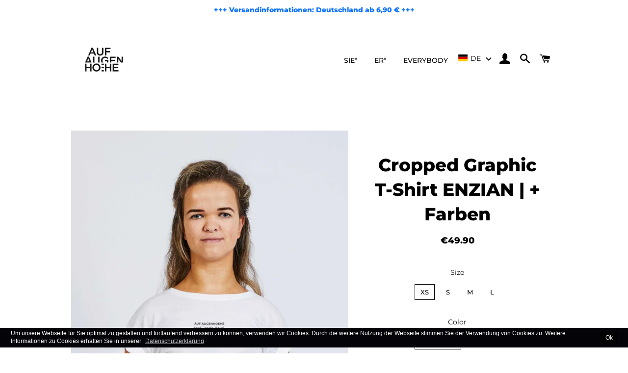

--- FILE ---
content_type: text/html; charset=utf-8
request_url: https://www.aufaugenhoehe.design/collections/merchandise/products/cropped-graphic-tee-enzian-farben
body_size: 34567
content:

<!doctype html>
<!--[if lt IE 7]><html class="no-js lt-ie9 lt-ie8 lt-ie7" lang="en"> <![endif]-->
<!--[if IE 7]><html class="no-js lt-ie9 lt-ie8" lang="en"> <![endif]-->
<!--[if IE 8]><html class="no-js lt-ie9" lang="en"> <![endif]-->
<!--[if IE 9 ]><html class="ie9 no-js"> <![endif]-->
<!--[if (gt IE 9)|!(IE)]><!--> <html class="no-js"> <!--<![endif]-->
<head>

  <!-- Basic page needs ================================================== -->
  <meta charset="utf-8">
  <meta http-equiv="X-UA-Compatible" content="IE=edge,chrome=1">

  
    <link rel="shortcut icon" href="//www.aufaugenhoehe.design/cdn/shop/files/AAH_Sticker_LOGOklein-sw_32x32.png?v=1645885594" type="image/png" />
  

  <!-- Title and description ================================================== -->
  <title>
  Cropped Graphic T-Shirt ENZIAN + Farben | AUF AUGENHOEHE – AUF AUGENHOEHE 
  </title>

  
  <meta name="description" content="Bequemes T-Shirt mit AUF AUGENHOEHE Grafik | Unterstütz Adaptive Fashion ✓ 100% Bio Baumwolle ✓ Lautschrift-Logo ✓ Hier bestellen!">
  

  <!-- Helpers ================================================== -->
  <!-- /snippets/social-meta-tags.liquid -->




<meta property="og:site_name" content="AUF AUGENHOEHE ">
<meta property="og:url" content="https://www.aufaugenhoehe.design/products/cropped-graphic-tee-enzian-farben">
<meta property="og:title" content="Cropped Graphic T-Shirt ENZIAN | + Farben">
<meta property="og:type" content="product">
<meta property="og:description" content="Bequemes T-Shirt mit AUF AUGENHOEHE Grafik | Unterstütz Adaptive Fashion ✓ 100% Bio Baumwolle ✓ Lautschrift-Logo ✓ Hier bestellen!">

  <meta property="og:price:amount" content="49.90">
  <meta property="og:price:currency" content="EUR">

<meta property="og:image" content="http://www.aufaugenhoehe.design/cdn/shop/products/20191011-AufAugenhoeheHerbst-J4A3457-edit-_1_1200x1200.jpg?v=1646509318"><meta property="og:image" content="http://www.aufaugenhoehe.design/cdn/shop/products/TShirts_J4A2735_blau_hoch_1200x1200.jpg?v=1646648184"><meta property="og:image" content="http://www.aufaugenhoehe.design/cdn/shop/products/TShirts_J4A2874_blau_hoch_1200x1200.jpg?v=1646648185">
<meta property="og:image:secure_url" content="https://www.aufaugenhoehe.design/cdn/shop/products/20191011-AufAugenhoeheHerbst-J4A3457-edit-_1_1200x1200.jpg?v=1646509318"><meta property="og:image:secure_url" content="https://www.aufaugenhoehe.design/cdn/shop/products/TShirts_J4A2735_blau_hoch_1200x1200.jpg?v=1646648184"><meta property="og:image:secure_url" content="https://www.aufaugenhoehe.design/cdn/shop/products/TShirts_J4A2874_blau_hoch_1200x1200.jpg?v=1646648185">


<meta name="twitter:card" content="summary_large_image">
<meta name="twitter:title" content="Cropped Graphic T-Shirt ENZIAN | + Farben">
<meta name="twitter:description" content="Bequemes T-Shirt mit AUF AUGENHOEHE Grafik | Unterstütz Adaptive Fashion ✓ 100% Bio Baumwolle ✓ Lautschrift-Logo ✓ Hier bestellen!">

  <link rel="canonical" href="https://www.aufaugenhoehe.design/products/cropped-graphic-tee-enzian-farben">
  <meta name="viewport" content="width=device-width,initial-scale=1,shrink-to-fit=no">
  <meta name="theme-color" content="#0d73ff">

  <!-- CSS ================================================== -->
  <link href="//www.aufaugenhoehe.design/cdn/shop/t/6/assets/timber.scss.css?v=155995430031655274901767741464" rel="stylesheet" type="text/css" media="all" />
  <link href="//www.aufaugenhoehe.design/cdn/shop/t/6/assets/theme.scss.css?v=155170213794617785591767741464" rel="stylesheet" type="text/css" media="all" />

  <!-- Sections ================================================== -->
  
  <script>
    window.theme = window.theme || {};
    theme.strings = {
      zoomClose: "Schließen (Esc)",
      zoomPrev: "Vorige (Linke Pfeiltaste)",
      zoomNext: "Nächste (Rechte Pfeiltaste)",
      moneyFormat: "€{{amount}}",
      addressError: "Kann die Adresse nicht finden",
      addressNoResults: "Keine Ergebnisse für diese Adresse",
      addressQueryLimit: "Sie haben die Google- API-Nutzungsgrenze überschritten. Betrachten wir zu einem \u003ca href=\"https:\/\/developers.google.com\/maps\/premium\/usage-limits\"\u003ePremium-Paket\u003c\/a\u003e zu aktualisieren.",
      authError: "Es gab ein Problem bei Google Maps Konto zu authentifizieren.",
      cartEmpty: "Ihr Einkaufswagen ist im Moment leer.",
      cartCookie: "Aktivieren Sie Cookies, um den Einkaufswagen benutzen zu können",
      cartSavings: "I18n Error: Missing interpolation value \"savings\" for \"Sie sparen {{ savings }}\""
    };
    theme.settings = {
      cartType: "drawer",
      gridType: "collage"
    };
  </script>

  <script src="//www.aufaugenhoehe.design/cdn/shop/t/6/assets/jquery-2.2.3.min.js?v=58211863146907186831532276513" type="text/javascript"></script>

  <!--[if (gt IE 9)|!(IE)]><!--><script src="//www.aufaugenhoehe.design/cdn/shop/t/6/assets/lazysizes.min.js?v=37531750901115495291532276513" async="async"></script><!--<![endif]-->
  <!--[if lte IE 9]><script src="//www.aufaugenhoehe.design/cdn/shop/t/6/assets/lazysizes.min.js?v=37531750901115495291532276513"></script><![endif]-->

  <!--[if (gt IE 9)|!(IE)]><!--><script src="//www.aufaugenhoehe.design/cdn/shop/t/6/assets/theme.js?v=150808856734248058781532276519" defer="defer"></script><!--<![endif]-->
  <!--[if lte IE 9]><script src="//www.aufaugenhoehe.design/cdn/shop/t/6/assets/theme.js?v=150808856734248058781532276519"></script><![endif]-->

  <!-- Header hook for plugins ================================================== -->
  <script>window.performance && window.performance.mark && window.performance.mark('shopify.content_for_header.start');</script><meta id="shopify-digital-wallet" name="shopify-digital-wallet" content="/23146789/digital_wallets/dialog">
<meta name="shopify-checkout-api-token" content="38418e78ab7c7d47ee1fab8f1e63a46e">
<meta id="in-context-paypal-metadata" data-shop-id="23146789" data-venmo-supported="false" data-environment="production" data-locale="de_DE" data-paypal-v4="true" data-currency="EUR">
<link rel="alternate" hreflang="x-default" href="https://www.aufaugenhoehe.design/products/cropped-graphic-tee-enzian-farben">
<link rel="alternate" hreflang="de" href="https://www.aufaugenhoehe.design/products/cropped-graphic-tee-enzian-farben">
<link rel="alternate" hreflang="en" href="https://www.aufaugenhoehe.design/en/products/cropped-graphic-tee-enzian-farben">
<link rel="alternate" type="application/json+oembed" href="https://www.aufaugenhoehe.design/products/cropped-graphic-tee-enzian-farben.oembed">
<script async="async" src="/checkouts/internal/preloads.js?locale=de-DE"></script>
<link rel="preconnect" href="https://shop.app" crossorigin="anonymous">
<script async="async" src="https://shop.app/checkouts/internal/preloads.js?locale=de-DE&shop_id=23146789" crossorigin="anonymous"></script>
<script id="apple-pay-shop-capabilities" type="application/json">{"shopId":23146789,"countryCode":"DE","currencyCode":"EUR","merchantCapabilities":["supports3DS"],"merchantId":"gid:\/\/shopify\/Shop\/23146789","merchantName":"AUF AUGENHOEHE ","requiredBillingContactFields":["postalAddress","email"],"requiredShippingContactFields":["postalAddress","email"],"shippingType":"shipping","supportedNetworks":["visa","maestro","masterCard","amex"],"total":{"type":"pending","label":"AUF AUGENHOEHE ","amount":"1.00"},"shopifyPaymentsEnabled":true,"supportsSubscriptions":true}</script>
<script id="shopify-features" type="application/json">{"accessToken":"38418e78ab7c7d47ee1fab8f1e63a46e","betas":["rich-media-storefront-analytics"],"domain":"www.aufaugenhoehe.design","predictiveSearch":true,"shopId":23146789,"locale":"de"}</script>
<script>var Shopify = Shopify || {};
Shopify.shop = "auf-augenhoehe.myshopify.com";
Shopify.locale = "de";
Shopify.currency = {"active":"EUR","rate":"1.0"};
Shopify.country = "DE";
Shopify.theme = {"name":"Brooklyn - Langify","id":32102711381,"schema_name":"Brooklyn","schema_version":"8.0.1","theme_store_id":730,"role":"main"};
Shopify.theme.handle = "null";
Shopify.theme.style = {"id":null,"handle":null};
Shopify.cdnHost = "www.aufaugenhoehe.design/cdn";
Shopify.routes = Shopify.routes || {};
Shopify.routes.root = "/";</script>
<script type="module">!function(o){(o.Shopify=o.Shopify||{}).modules=!0}(window);</script>
<script>!function(o){function n(){var o=[];function n(){o.push(Array.prototype.slice.apply(arguments))}return n.q=o,n}var t=o.Shopify=o.Shopify||{};t.loadFeatures=n(),t.autoloadFeatures=n()}(window);</script>
<script>
  window.ShopifyPay = window.ShopifyPay || {};
  window.ShopifyPay.apiHost = "shop.app\/pay";
  window.ShopifyPay.redirectState = null;
</script>
<script id="shop-js-analytics" type="application/json">{"pageType":"product"}</script>
<script defer="defer" async type="module" src="//www.aufaugenhoehe.design/cdn/shopifycloud/shop-js/modules/v2/client.init-shop-cart-sync_e98Ab_XN.de.esm.js"></script>
<script defer="defer" async type="module" src="//www.aufaugenhoehe.design/cdn/shopifycloud/shop-js/modules/v2/chunk.common_Pcw9EP95.esm.js"></script>
<script defer="defer" async type="module" src="//www.aufaugenhoehe.design/cdn/shopifycloud/shop-js/modules/v2/chunk.modal_CzmY4ZhL.esm.js"></script>
<script type="module">
  await import("//www.aufaugenhoehe.design/cdn/shopifycloud/shop-js/modules/v2/client.init-shop-cart-sync_e98Ab_XN.de.esm.js");
await import("//www.aufaugenhoehe.design/cdn/shopifycloud/shop-js/modules/v2/chunk.common_Pcw9EP95.esm.js");
await import("//www.aufaugenhoehe.design/cdn/shopifycloud/shop-js/modules/v2/chunk.modal_CzmY4ZhL.esm.js");

  window.Shopify.SignInWithShop?.initShopCartSync?.({"fedCMEnabled":true,"windoidEnabled":true});

</script>
<script>
  window.Shopify = window.Shopify || {};
  if (!window.Shopify.featureAssets) window.Shopify.featureAssets = {};
  window.Shopify.featureAssets['shop-js'] = {"shop-cart-sync":["modules/v2/client.shop-cart-sync_DazCVyJ3.de.esm.js","modules/v2/chunk.common_Pcw9EP95.esm.js","modules/v2/chunk.modal_CzmY4ZhL.esm.js"],"init-fed-cm":["modules/v2/client.init-fed-cm_D0AulfmK.de.esm.js","modules/v2/chunk.common_Pcw9EP95.esm.js","modules/v2/chunk.modal_CzmY4ZhL.esm.js"],"shop-cash-offers":["modules/v2/client.shop-cash-offers_BISyWFEA.de.esm.js","modules/v2/chunk.common_Pcw9EP95.esm.js","modules/v2/chunk.modal_CzmY4ZhL.esm.js"],"shop-login-button":["modules/v2/client.shop-login-button_D_c1vx_E.de.esm.js","modules/v2/chunk.common_Pcw9EP95.esm.js","modules/v2/chunk.modal_CzmY4ZhL.esm.js"],"pay-button":["modules/v2/client.pay-button_CHADzJ4g.de.esm.js","modules/v2/chunk.common_Pcw9EP95.esm.js","modules/v2/chunk.modal_CzmY4ZhL.esm.js"],"shop-button":["modules/v2/client.shop-button_CQnD2U3v.de.esm.js","modules/v2/chunk.common_Pcw9EP95.esm.js","modules/v2/chunk.modal_CzmY4ZhL.esm.js"],"avatar":["modules/v2/client.avatar_BTnouDA3.de.esm.js"],"init-windoid":["modules/v2/client.init-windoid_CmA0-hrC.de.esm.js","modules/v2/chunk.common_Pcw9EP95.esm.js","modules/v2/chunk.modal_CzmY4ZhL.esm.js"],"init-shop-for-new-customer-accounts":["modules/v2/client.init-shop-for-new-customer-accounts_BCzC_Mib.de.esm.js","modules/v2/client.shop-login-button_D_c1vx_E.de.esm.js","modules/v2/chunk.common_Pcw9EP95.esm.js","modules/v2/chunk.modal_CzmY4ZhL.esm.js"],"init-shop-email-lookup-coordinator":["modules/v2/client.init-shop-email-lookup-coordinator_DYzOit4u.de.esm.js","modules/v2/chunk.common_Pcw9EP95.esm.js","modules/v2/chunk.modal_CzmY4ZhL.esm.js"],"init-shop-cart-sync":["modules/v2/client.init-shop-cart-sync_e98Ab_XN.de.esm.js","modules/v2/chunk.common_Pcw9EP95.esm.js","modules/v2/chunk.modal_CzmY4ZhL.esm.js"],"shop-toast-manager":["modules/v2/client.shop-toast-manager_Bc-1elH8.de.esm.js","modules/v2/chunk.common_Pcw9EP95.esm.js","modules/v2/chunk.modal_CzmY4ZhL.esm.js"],"init-customer-accounts":["modules/v2/client.init-customer-accounts_CqlRHmZs.de.esm.js","modules/v2/client.shop-login-button_D_c1vx_E.de.esm.js","modules/v2/chunk.common_Pcw9EP95.esm.js","modules/v2/chunk.modal_CzmY4ZhL.esm.js"],"init-customer-accounts-sign-up":["modules/v2/client.init-customer-accounts-sign-up_DZmBw6yB.de.esm.js","modules/v2/client.shop-login-button_D_c1vx_E.de.esm.js","modules/v2/chunk.common_Pcw9EP95.esm.js","modules/v2/chunk.modal_CzmY4ZhL.esm.js"],"shop-follow-button":["modules/v2/client.shop-follow-button_Cx-w7rSq.de.esm.js","modules/v2/chunk.common_Pcw9EP95.esm.js","modules/v2/chunk.modal_CzmY4ZhL.esm.js"],"checkout-modal":["modules/v2/client.checkout-modal_Djjmh8qM.de.esm.js","modules/v2/chunk.common_Pcw9EP95.esm.js","modules/v2/chunk.modal_CzmY4ZhL.esm.js"],"shop-login":["modules/v2/client.shop-login_DMZMgoZf.de.esm.js","modules/v2/chunk.common_Pcw9EP95.esm.js","modules/v2/chunk.modal_CzmY4ZhL.esm.js"],"lead-capture":["modules/v2/client.lead-capture_SqejaEd8.de.esm.js","modules/v2/chunk.common_Pcw9EP95.esm.js","modules/v2/chunk.modal_CzmY4ZhL.esm.js"],"payment-terms":["modules/v2/client.payment-terms_DUeEqFTJ.de.esm.js","modules/v2/chunk.common_Pcw9EP95.esm.js","modules/v2/chunk.modal_CzmY4ZhL.esm.js"]};
</script>
<script>(function() {
  var isLoaded = false;
  function asyncLoad() {
    if (isLoaded) return;
    isLoaded = true;
    var urls = ["https:\/\/chimpstatic.com\/mcjs-connected\/js\/users\/45b1b9b70714077ebd6f03818\/7c8ac0235331cf6a343a5c9e0.js?shop=auf-augenhoehe.myshopify.com","https:\/\/chimpstatic.com\/mcjs-connected\/js\/users\/45b1b9b70714077ebd6f03818\/a846753364c0c8bce88cb29d5.js?shop=auf-augenhoehe.myshopify.com","\/\/www.powr.io\/powr.js?powr-token=auf-augenhoehe.myshopify.com\u0026external-type=shopify\u0026shop=auf-augenhoehe.myshopify.com","https:\/\/d1owz8ug8bf83z.cloudfront.net\/laundry-symbols\/\/js\/pdfgenerator.js?shop=auf-augenhoehe.myshopify.com","https:\/\/apps.thrustapps.com\/eu_cookie_bar\/cookie_policy\/?shop=auf-augenhoehe.myshopify.com","https:\/\/gcc.metizapps.com\/assets\/js\/app.js?shop=auf-augenhoehe.myshopify.com","https:\/\/instafeed.nfcube.com\/cdn\/b2060412b9e45de9b1445fd547a11271.js?shop=auf-augenhoehe.myshopify.com"];
    for (var i = 0; i < urls.length; i++) {
      var s = document.createElement('script');
      s.type = 'text/javascript';
      s.async = true;
      s.src = urls[i];
      var x = document.getElementsByTagName('script')[0];
      x.parentNode.insertBefore(s, x);
    }
  };
  if(window.attachEvent) {
    window.attachEvent('onload', asyncLoad);
  } else {
    window.addEventListener('load', asyncLoad, false);
  }
})();</script>
<script id="__st">var __st={"a":23146789,"offset":3600,"reqid":"6ca6efd2-65d9-4326-ac64-30f1d65da0ab-1769146545","pageurl":"www.aufaugenhoehe.design\/collections\/merchandise\/products\/cropped-graphic-tee-enzian-farben","u":"ea7f57fb1592","p":"product","rtyp":"product","rid":4405759672405};</script>
<script>window.ShopifyPaypalV4VisibilityTracking = true;</script>
<script id="captcha-bootstrap">!function(){'use strict';const t='contact',e='account',n='new_comment',o=[[t,t],['blogs',n],['comments',n],[t,'customer']],c=[[e,'customer_login'],[e,'guest_login'],[e,'recover_customer_password'],[e,'create_customer']],r=t=>t.map((([t,e])=>`form[action*='/${t}']:not([data-nocaptcha='true']) input[name='form_type'][value='${e}']`)).join(','),a=t=>()=>t?[...document.querySelectorAll(t)].map((t=>t.form)):[];function s(){const t=[...o],e=r(t);return a(e)}const i='password',u='form_key',d=['recaptcha-v3-token','g-recaptcha-response','h-captcha-response',i],f=()=>{try{return window.sessionStorage}catch{return}},m='__shopify_v',_=t=>t.elements[u];function p(t,e,n=!1){try{const o=window.sessionStorage,c=JSON.parse(o.getItem(e)),{data:r}=function(t){const{data:e,action:n}=t;return t[m]||n?{data:e,action:n}:{data:t,action:n}}(c);for(const[e,n]of Object.entries(r))t.elements[e]&&(t.elements[e].value=n);n&&o.removeItem(e)}catch(o){console.error('form repopulation failed',{error:o})}}const l='form_type',E='cptcha';function T(t){t.dataset[E]=!0}const w=window,h=w.document,L='Shopify',v='ce_forms',y='captcha';let A=!1;((t,e)=>{const n=(g='f06e6c50-85a8-45c8-87d0-21a2b65856fe',I='https://cdn.shopify.com/shopifycloud/storefront-forms-hcaptcha/ce_storefront_forms_captcha_hcaptcha.v1.5.2.iife.js',D={infoText:'Durch hCaptcha geschützt',privacyText:'Datenschutz',termsText:'Allgemeine Geschäftsbedingungen'},(t,e,n)=>{const o=w[L][v],c=o.bindForm;if(c)return c(t,g,e,D).then(n);var r;o.q.push([[t,g,e,D],n]),r=I,A||(h.body.append(Object.assign(h.createElement('script'),{id:'captcha-provider',async:!0,src:r})),A=!0)});var g,I,D;w[L]=w[L]||{},w[L][v]=w[L][v]||{},w[L][v].q=[],w[L][y]=w[L][y]||{},w[L][y].protect=function(t,e){n(t,void 0,e),T(t)},Object.freeze(w[L][y]),function(t,e,n,w,h,L){const[v,y,A,g]=function(t,e,n){const i=e?o:[],u=t?c:[],d=[...i,...u],f=r(d),m=r(i),_=r(d.filter((([t,e])=>n.includes(e))));return[a(f),a(m),a(_),s()]}(w,h,L),I=t=>{const e=t.target;return e instanceof HTMLFormElement?e:e&&e.form},D=t=>v().includes(t);t.addEventListener('submit',(t=>{const e=I(t);if(!e)return;const n=D(e)&&!e.dataset.hcaptchaBound&&!e.dataset.recaptchaBound,o=_(e),c=g().includes(e)&&(!o||!o.value);(n||c)&&t.preventDefault(),c&&!n&&(function(t){try{if(!f())return;!function(t){const e=f();if(!e)return;const n=_(t);if(!n)return;const o=n.value;o&&e.removeItem(o)}(t);const e=Array.from(Array(32),(()=>Math.random().toString(36)[2])).join('');!function(t,e){_(t)||t.append(Object.assign(document.createElement('input'),{type:'hidden',name:u})),t.elements[u].value=e}(t,e),function(t,e){const n=f();if(!n)return;const o=[...t.querySelectorAll(`input[type='${i}']`)].map((({name:t})=>t)),c=[...d,...o],r={};for(const[a,s]of new FormData(t).entries())c.includes(a)||(r[a]=s);n.setItem(e,JSON.stringify({[m]:1,action:t.action,data:r}))}(t,e)}catch(e){console.error('failed to persist form',e)}}(e),e.submit())}));const S=(t,e)=>{t&&!t.dataset[E]&&(n(t,e.some((e=>e===t))),T(t))};for(const o of['focusin','change'])t.addEventListener(o,(t=>{const e=I(t);D(e)&&S(e,y())}));const B=e.get('form_key'),M=e.get(l),P=B&&M;t.addEventListener('DOMContentLoaded',(()=>{const t=y();if(P)for(const e of t)e.elements[l].value===M&&p(e,B);[...new Set([...A(),...v().filter((t=>'true'===t.dataset.shopifyCaptcha))])].forEach((e=>S(e,t)))}))}(h,new URLSearchParams(w.location.search),n,t,e,['guest_login'])})(!0,!0)}();</script>
<script integrity="sha256-4kQ18oKyAcykRKYeNunJcIwy7WH5gtpwJnB7kiuLZ1E=" data-source-attribution="shopify.loadfeatures" defer="defer" src="//www.aufaugenhoehe.design/cdn/shopifycloud/storefront/assets/storefront/load_feature-a0a9edcb.js" crossorigin="anonymous"></script>
<script crossorigin="anonymous" defer="defer" src="//www.aufaugenhoehe.design/cdn/shopifycloud/storefront/assets/shopify_pay/storefront-65b4c6d7.js?v=20250812"></script>
<script data-source-attribution="shopify.dynamic_checkout.dynamic.init">var Shopify=Shopify||{};Shopify.PaymentButton=Shopify.PaymentButton||{isStorefrontPortableWallets:!0,init:function(){window.Shopify.PaymentButton.init=function(){};var t=document.createElement("script");t.src="https://www.aufaugenhoehe.design/cdn/shopifycloud/portable-wallets/latest/portable-wallets.de.js",t.type="module",document.head.appendChild(t)}};
</script>
<script data-source-attribution="shopify.dynamic_checkout.buyer_consent">
  function portableWalletsHideBuyerConsent(e){var t=document.getElementById("shopify-buyer-consent"),n=document.getElementById("shopify-subscription-policy-button");t&&n&&(t.classList.add("hidden"),t.setAttribute("aria-hidden","true"),n.removeEventListener("click",e))}function portableWalletsShowBuyerConsent(e){var t=document.getElementById("shopify-buyer-consent"),n=document.getElementById("shopify-subscription-policy-button");t&&n&&(t.classList.remove("hidden"),t.removeAttribute("aria-hidden"),n.addEventListener("click",e))}window.Shopify?.PaymentButton&&(window.Shopify.PaymentButton.hideBuyerConsent=portableWalletsHideBuyerConsent,window.Shopify.PaymentButton.showBuyerConsent=portableWalletsShowBuyerConsent);
</script>
<script data-source-attribution="shopify.dynamic_checkout.cart.bootstrap">document.addEventListener("DOMContentLoaded",(function(){function t(){return document.querySelector("shopify-accelerated-checkout-cart, shopify-accelerated-checkout")}if(t())Shopify.PaymentButton.init();else{new MutationObserver((function(e,n){t()&&(Shopify.PaymentButton.init(),n.disconnect())})).observe(document.body,{childList:!0,subtree:!0})}}));
</script>
<link id="shopify-accelerated-checkout-styles" rel="stylesheet" media="screen" href="https://www.aufaugenhoehe.design/cdn/shopifycloud/portable-wallets/latest/accelerated-checkout-backwards-compat.css" crossorigin="anonymous">
<style id="shopify-accelerated-checkout-cart">
        #shopify-buyer-consent {
  margin-top: 1em;
  display: inline-block;
  width: 100%;
}

#shopify-buyer-consent.hidden {
  display: none;
}

#shopify-subscription-policy-button {
  background: none;
  border: none;
  padding: 0;
  text-decoration: underline;
  font-size: inherit;
  cursor: pointer;
}

#shopify-subscription-policy-button::before {
  box-shadow: none;
}

      </style>

<script>window.performance && window.performance.mark && window.performance.mark('shopify.content_for_header.end');</script>
  <!-- /snippets/oldIE-js.liquid -->

<!--[if lt IE 9]>
<script src="//cdnjs.cloudflare.com/ajax/libs/html5shiv/3.7.2/html5shiv.min.js" type="text/javascript"></script>
<![endif]-->


<!--[if (lte IE 9) ]><script src="//www.aufaugenhoehe.design/cdn/shop/t/6/assets/match-media.min.js?v=159635276924582161481532276514" type="text/javascript"></script><![endif]-->


  <script src="//www.aufaugenhoehe.design/cdn/shop/t/6/assets/modernizr.min.js?v=21391054748206432451532276514" type="text/javascript"></script>

  
  
<script>(function(f,b){if(!b.__SV){var e,g,i,h;window.mixpanel=b;b._i=[];b.init=function(e,f,c){function g(a,d){var b=d.split(".");2==b.length&&(a=a[b[0]],d=b[1]);a[d]=function(){a.push([d].concat(Array.prototype.slice.call(arguments,0)))}}var a=b;"undefined"!==typeof c?a=b[c]=[]:c="mixpanel";a.people=a.people||[];a.toString=function(a){var d="mixpanel";"mixpanel"!==c&&(d+="."+c);a||(d+=" (stub)");return d};a.people.toString=function(){return a.toString(1)+".people (stub)"};i="disable time_event track track_pageview track_links track_forms track_with_groups add_group set_group remove_group register register_once alias unregister identify name_tag set_config reset opt_in_tracking opt_out_tracking has_opted_in_tracking has_opted_out_tracking clear_opt_in_out_tracking start_batch_senders people.set people.set_once people.unset people.increment people.append people.union people.track_charge people.clear_charges people.delete_user people.remove".split(" ");
for(h=0;h<i.length;h++)g(a,i[h]);var j="set set_once union unset remove delete".split(" ");a.get_group=function(){function b(c){d[c]=function(){call2_args=arguments;call2=[c].concat(Array.prototype.slice.call(call2_args,0));a.push([e,call2])}}for(var d={},e=["get_group"].concat(Array.prototype.slice.call(arguments,0)),c=0;c<j.length;c++)b(j[c]);return d};b._i.push([e,f,c])};b.__SV=1.2;e=f.createElement("script");e.type="text/javascript";e.async=!0;e.src="undefined"!==typeof MIXPANEL_CUSTOM_LIB_URL?
MIXPANEL_CUSTOM_LIB_URL:"file:"===f.location.protocol&&"//cdn.mxpnl.com/libs/mixpanel-2-latest.min.js".match(/^\/\//)?"https://cdn.mxpnl.com/libs/mixpanel-2-latest.min.js":"//cdn.mxpnl.com/libs/mixpanel-2-latest.min.js";g=f.getElementsByTagName("script")[0];g.parentNode.insertBefore(e,g)}})(document,window.mixpanel||[]);
mixpanel.init("dcfaac19edd3f4b4c13b802f44308bb6", {"api_host": "https://api-eu.mixpanel.com", batch_requests: true})</script>
<link href="https://monorail-edge.shopifysvc.com" rel="dns-prefetch">
<script>(function(){if ("sendBeacon" in navigator && "performance" in window) {try {var session_token_from_headers = performance.getEntriesByType('navigation')[0].serverTiming.find(x => x.name == '_s').description;} catch {var session_token_from_headers = undefined;}var session_cookie_matches = document.cookie.match(/_shopify_s=([^;]*)/);var session_token_from_cookie = session_cookie_matches && session_cookie_matches.length === 2 ? session_cookie_matches[1] : "";var session_token = session_token_from_headers || session_token_from_cookie || "";function handle_abandonment_event(e) {var entries = performance.getEntries().filter(function(entry) {return /monorail-edge.shopifysvc.com/.test(entry.name);});if (!window.abandonment_tracked && entries.length === 0) {window.abandonment_tracked = true;var currentMs = Date.now();var navigation_start = performance.timing.navigationStart;var payload = {shop_id: 23146789,url: window.location.href,navigation_start,duration: currentMs - navigation_start,session_token,page_type: "product"};window.navigator.sendBeacon("https://monorail-edge.shopifysvc.com/v1/produce", JSON.stringify({schema_id: "online_store_buyer_site_abandonment/1.1",payload: payload,metadata: {event_created_at_ms: currentMs,event_sent_at_ms: currentMs}}));}}window.addEventListener('pagehide', handle_abandonment_event);}}());</script>
<script id="web-pixels-manager-setup">(function e(e,d,r,n,o){if(void 0===o&&(o={}),!Boolean(null===(a=null===(i=window.Shopify)||void 0===i?void 0:i.analytics)||void 0===a?void 0:a.replayQueue)){var i,a;window.Shopify=window.Shopify||{};var t=window.Shopify;t.analytics=t.analytics||{};var s=t.analytics;s.replayQueue=[],s.publish=function(e,d,r){return s.replayQueue.push([e,d,r]),!0};try{self.performance.mark("wpm:start")}catch(e){}var l=function(){var e={modern:/Edge?\/(1{2}[4-9]|1[2-9]\d|[2-9]\d{2}|\d{4,})\.\d+(\.\d+|)|Firefox\/(1{2}[4-9]|1[2-9]\d|[2-9]\d{2}|\d{4,})\.\d+(\.\d+|)|Chrom(ium|e)\/(9{2}|\d{3,})\.\d+(\.\d+|)|(Maci|X1{2}).+ Version\/(15\.\d+|(1[6-9]|[2-9]\d|\d{3,})\.\d+)([,.]\d+|)( \(\w+\)|)( Mobile\/\w+|) Safari\/|Chrome.+OPR\/(9{2}|\d{3,})\.\d+\.\d+|(CPU[ +]OS|iPhone[ +]OS|CPU[ +]iPhone|CPU IPhone OS|CPU iPad OS)[ +]+(15[._]\d+|(1[6-9]|[2-9]\d|\d{3,})[._]\d+)([._]\d+|)|Android:?[ /-](13[3-9]|1[4-9]\d|[2-9]\d{2}|\d{4,})(\.\d+|)(\.\d+|)|Android.+Firefox\/(13[5-9]|1[4-9]\d|[2-9]\d{2}|\d{4,})\.\d+(\.\d+|)|Android.+Chrom(ium|e)\/(13[3-9]|1[4-9]\d|[2-9]\d{2}|\d{4,})\.\d+(\.\d+|)|SamsungBrowser\/([2-9]\d|\d{3,})\.\d+/,legacy:/Edge?\/(1[6-9]|[2-9]\d|\d{3,})\.\d+(\.\d+|)|Firefox\/(5[4-9]|[6-9]\d|\d{3,})\.\d+(\.\d+|)|Chrom(ium|e)\/(5[1-9]|[6-9]\d|\d{3,})\.\d+(\.\d+|)([\d.]+$|.*Safari\/(?![\d.]+ Edge\/[\d.]+$))|(Maci|X1{2}).+ Version\/(10\.\d+|(1[1-9]|[2-9]\d|\d{3,})\.\d+)([,.]\d+|)( \(\w+\)|)( Mobile\/\w+|) Safari\/|Chrome.+OPR\/(3[89]|[4-9]\d|\d{3,})\.\d+\.\d+|(CPU[ +]OS|iPhone[ +]OS|CPU[ +]iPhone|CPU IPhone OS|CPU iPad OS)[ +]+(10[._]\d+|(1[1-9]|[2-9]\d|\d{3,})[._]\d+)([._]\d+|)|Android:?[ /-](13[3-9]|1[4-9]\d|[2-9]\d{2}|\d{4,})(\.\d+|)(\.\d+|)|Mobile Safari.+OPR\/([89]\d|\d{3,})\.\d+\.\d+|Android.+Firefox\/(13[5-9]|1[4-9]\d|[2-9]\d{2}|\d{4,})\.\d+(\.\d+|)|Android.+Chrom(ium|e)\/(13[3-9]|1[4-9]\d|[2-9]\d{2}|\d{4,})\.\d+(\.\d+|)|Android.+(UC? ?Browser|UCWEB|U3)[ /]?(15\.([5-9]|\d{2,})|(1[6-9]|[2-9]\d|\d{3,})\.\d+)\.\d+|SamsungBrowser\/(5\.\d+|([6-9]|\d{2,})\.\d+)|Android.+MQ{2}Browser\/(14(\.(9|\d{2,})|)|(1[5-9]|[2-9]\d|\d{3,})(\.\d+|))(\.\d+|)|K[Aa][Ii]OS\/(3\.\d+|([4-9]|\d{2,})\.\d+)(\.\d+|)/},d=e.modern,r=e.legacy,n=navigator.userAgent;return n.match(d)?"modern":n.match(r)?"legacy":"unknown"}(),u="modern"===l?"modern":"legacy",c=(null!=n?n:{modern:"",legacy:""})[u],f=function(e){return[e.baseUrl,"/wpm","/b",e.hashVersion,"modern"===e.buildTarget?"m":"l",".js"].join("")}({baseUrl:d,hashVersion:r,buildTarget:u}),m=function(e){var d=e.version,r=e.bundleTarget,n=e.surface,o=e.pageUrl,i=e.monorailEndpoint;return{emit:function(e){var a=e.status,t=e.errorMsg,s=(new Date).getTime(),l=JSON.stringify({metadata:{event_sent_at_ms:s},events:[{schema_id:"web_pixels_manager_load/3.1",payload:{version:d,bundle_target:r,page_url:o,status:a,surface:n,error_msg:t},metadata:{event_created_at_ms:s}}]});if(!i)return console&&console.warn&&console.warn("[Web Pixels Manager] No Monorail endpoint provided, skipping logging."),!1;try{return self.navigator.sendBeacon.bind(self.navigator)(i,l)}catch(e){}var u=new XMLHttpRequest;try{return u.open("POST",i,!0),u.setRequestHeader("Content-Type","text/plain"),u.send(l),!0}catch(e){return console&&console.warn&&console.warn("[Web Pixels Manager] Got an unhandled error while logging to Monorail."),!1}}}}({version:r,bundleTarget:l,surface:e.surface,pageUrl:self.location.href,monorailEndpoint:e.monorailEndpoint});try{o.browserTarget=l,function(e){var d=e.src,r=e.async,n=void 0===r||r,o=e.onload,i=e.onerror,a=e.sri,t=e.scriptDataAttributes,s=void 0===t?{}:t,l=document.createElement("script"),u=document.querySelector("head"),c=document.querySelector("body");if(l.async=n,l.src=d,a&&(l.integrity=a,l.crossOrigin="anonymous"),s)for(var f in s)if(Object.prototype.hasOwnProperty.call(s,f))try{l.dataset[f]=s[f]}catch(e){}if(o&&l.addEventListener("load",o),i&&l.addEventListener("error",i),u)u.appendChild(l);else{if(!c)throw new Error("Did not find a head or body element to append the script");c.appendChild(l)}}({src:f,async:!0,onload:function(){if(!function(){var e,d;return Boolean(null===(d=null===(e=window.Shopify)||void 0===e?void 0:e.analytics)||void 0===d?void 0:d.initialized)}()){var d=window.webPixelsManager.init(e)||void 0;if(d){var r=window.Shopify.analytics;r.replayQueue.forEach((function(e){var r=e[0],n=e[1],o=e[2];d.publishCustomEvent(r,n,o)})),r.replayQueue=[],r.publish=d.publishCustomEvent,r.visitor=d.visitor,r.initialized=!0}}},onerror:function(){return m.emit({status:"failed",errorMsg:"".concat(f," has failed to load")})},sri:function(e){var d=/^sha384-[A-Za-z0-9+/=]+$/;return"string"==typeof e&&d.test(e)}(c)?c:"",scriptDataAttributes:o}),m.emit({status:"loading"})}catch(e){m.emit({status:"failed",errorMsg:(null==e?void 0:e.message)||"Unknown error"})}}})({shopId: 23146789,storefrontBaseUrl: "https://www.aufaugenhoehe.design",extensionsBaseUrl: "https://extensions.shopifycdn.com/cdn/shopifycloud/web-pixels-manager",monorailEndpoint: "https://monorail-edge.shopifysvc.com/unstable/produce_batch",surface: "storefront-renderer",enabledBetaFlags: ["2dca8a86"],webPixelsConfigList: [{"id":"854655243","configuration":"{\"config\":\"{\\\"pixel_id\\\":\\\"G-TNXVBP00QM\\\",\\\"gtag_events\\\":[{\\\"type\\\":\\\"purchase\\\",\\\"action_label\\\":\\\"G-TNXVBP00QM\\\"},{\\\"type\\\":\\\"page_view\\\",\\\"action_label\\\":\\\"G-TNXVBP00QM\\\"},{\\\"type\\\":\\\"view_item\\\",\\\"action_label\\\":\\\"G-TNXVBP00QM\\\"},{\\\"type\\\":\\\"search\\\",\\\"action_label\\\":\\\"G-TNXVBP00QM\\\"},{\\\"type\\\":\\\"add_to_cart\\\",\\\"action_label\\\":\\\"G-TNXVBP00QM\\\"},{\\\"type\\\":\\\"begin_checkout\\\",\\\"action_label\\\":\\\"G-TNXVBP00QM\\\"},{\\\"type\\\":\\\"add_payment_info\\\",\\\"action_label\\\":\\\"G-TNXVBP00QM\\\"}],\\\"enable_monitoring_mode\\\":false}\"}","eventPayloadVersion":"v1","runtimeContext":"OPEN","scriptVersion":"b2a88bafab3e21179ed38636efcd8a93","type":"APP","apiClientId":1780363,"privacyPurposes":[],"dataSharingAdjustments":{"protectedCustomerApprovalScopes":["read_customer_address","read_customer_email","read_customer_name","read_customer_personal_data","read_customer_phone"]}},{"id":"467829003","configuration":"{\"pixel_id\":\"274443550642379\",\"pixel_type\":\"facebook_pixel\",\"metaapp_system_user_token\":\"-\"}","eventPayloadVersion":"v1","runtimeContext":"OPEN","scriptVersion":"ca16bc87fe92b6042fbaa3acc2fbdaa6","type":"APP","apiClientId":2329312,"privacyPurposes":["ANALYTICS","MARKETING","SALE_OF_DATA"],"dataSharingAdjustments":{"protectedCustomerApprovalScopes":["read_customer_address","read_customer_email","read_customer_name","read_customer_personal_data","read_customer_phone"]}},{"id":"shopify-app-pixel","configuration":"{}","eventPayloadVersion":"v1","runtimeContext":"STRICT","scriptVersion":"0450","apiClientId":"shopify-pixel","type":"APP","privacyPurposes":["ANALYTICS","MARKETING"]},{"id":"shopify-custom-pixel","eventPayloadVersion":"v1","runtimeContext":"LAX","scriptVersion":"0450","apiClientId":"shopify-pixel","type":"CUSTOM","privacyPurposes":["ANALYTICS","MARKETING"]}],isMerchantRequest: false,initData: {"shop":{"name":"AUF AUGENHOEHE ","paymentSettings":{"currencyCode":"EUR"},"myshopifyDomain":"auf-augenhoehe.myshopify.com","countryCode":"DE","storefrontUrl":"https:\/\/www.aufaugenhoehe.design"},"customer":null,"cart":null,"checkout":null,"productVariants":[{"price":{"amount":49.9,"currencyCode":"EUR"},"product":{"title":"Cropped Graphic T-Shirt ENZIAN | + Farben","vendor":"Stock","id":"4405759672405","untranslatedTitle":"Cropped Graphic T-Shirt ENZIAN | + Farben","url":"\/products\/cropped-graphic-tee-enzian-farben","type":"Shirts"},"id":"39494823837781","image":{"src":"\/\/www.aufaugenhoehe.design\/cdn\/shop\/products\/20191011-AufAugenhoeheHerbst-J4A3457-edit-_1.jpg?v=1646509318"},"sku":"","title":"XS \/ Schwarz","untranslatedTitle":"XS \/ Schwarz"},{"price":{"amount":49.9,"currencyCode":"EUR"},"product":{"title":"Cropped Graphic T-Shirt ENZIAN | + Farben","vendor":"Stock","id":"4405759672405","untranslatedTitle":"Cropped Graphic T-Shirt ENZIAN | + Farben","url":"\/products\/cropped-graphic-tee-enzian-farben","type":"Shirts"},"id":"39494824230997","image":{"src":"\/\/www.aufaugenhoehe.design\/cdn\/shop\/products\/20191011-AufAugenhoeheHerbst-J4A3457-edit-_1.jpg?v=1646509318"},"sku":"","title":"XS \/ Weiss","untranslatedTitle":"XS \/ Weiss"},{"price":{"amount":49.9,"currencyCode":"EUR"},"product":{"title":"Cropped Graphic T-Shirt ENZIAN | + Farben","vendor":"Stock","id":"4405759672405","untranslatedTitle":"Cropped Graphic T-Shirt ENZIAN | + Farben","url":"\/products\/cropped-graphic-tee-enzian-farben","type":"Shirts"},"id":"31697063903317","image":{"src":"\/\/www.aufaugenhoehe.design\/cdn\/shop\/products\/TShirts_J4A2874_blau_hoch.jpg?v=1646648185"},"sku":"W\/SH\/CRO\/S\/002522\/SSCHW","title":"S \/ Schwarz","untranslatedTitle":"S \/ Schwarz"},{"price":{"amount":49.9,"currencyCode":"EUR"},"product":{"title":"Cropped Graphic T-Shirt ENZIAN | + Farben","vendor":"Stock","id":"4405759672405","untranslatedTitle":"Cropped Graphic T-Shirt ENZIAN | + Farben","url":"\/products\/cropped-graphic-tee-enzian-farben","type":"Shirts"},"id":"31697063936085","image":{"src":"\/\/www.aufaugenhoehe.design\/cdn\/shop\/products\/TShirts_J4A2735_blau_hoch.jpg?v=1646648184"},"sku":"W\/SH\/CRO\/S\/002523\/SWEIS","title":"S \/ Weiss","untranslatedTitle":"S \/ Weiss"},{"price":{"amount":49.9,"currencyCode":"EUR"},"product":{"title":"Cropped Graphic T-Shirt ENZIAN | + Farben","vendor":"Stock","id":"4405759672405","untranslatedTitle":"Cropped Graphic T-Shirt ENZIAN | + Farben","url":"\/products\/cropped-graphic-tee-enzian-farben","type":"Shirts"},"id":"31697063968853","image":{"src":"\/\/www.aufaugenhoehe.design\/cdn\/shop\/products\/TShirts_J4A2874_blau_hoch.jpg?v=1646648185"},"sku":"W\/SH\/CRO\/S\/002524\/MSCHW","title":"M \/ Schwarz","untranslatedTitle":"M \/ Schwarz"},{"price":{"amount":49.9,"currencyCode":"EUR"},"product":{"title":"Cropped Graphic T-Shirt ENZIAN | + Farben","vendor":"Stock","id":"4405759672405","untranslatedTitle":"Cropped Graphic T-Shirt ENZIAN | + Farben","url":"\/products\/cropped-graphic-tee-enzian-farben","type":"Shirts"},"id":"31697064001621","image":{"src":"\/\/www.aufaugenhoehe.design\/cdn\/shop\/products\/TShirts_J4A2735_blau_hoch.jpg?v=1646648184"},"sku":"W\/SH\/CRO\/S\/002525\/MWEIS","title":"M \/ Weiss","untranslatedTitle":"M \/ Weiss"},{"price":{"amount":49.9,"currencyCode":"EUR"},"product":{"title":"Cropped Graphic T-Shirt ENZIAN | + Farben","vendor":"Stock","id":"4405759672405","untranslatedTitle":"Cropped Graphic T-Shirt ENZIAN | + Farben","url":"\/products\/cropped-graphic-tee-enzian-farben","type":"Shirts"},"id":"31697064034389","image":{"src":"\/\/www.aufaugenhoehe.design\/cdn\/shop\/products\/TShirts_J4A2874_blau_hoch.jpg?v=1646648185"},"sku":"W\/SH\/CRO\/S\/002526\/LSCHW","title":"L \/ Schwarz","untranslatedTitle":"L \/ Schwarz"},{"price":{"amount":49.9,"currencyCode":"EUR"},"product":{"title":"Cropped Graphic T-Shirt ENZIAN | + Farben","vendor":"Stock","id":"4405759672405","untranslatedTitle":"Cropped Graphic T-Shirt ENZIAN | + Farben","url":"\/products\/cropped-graphic-tee-enzian-farben","type":"Shirts"},"id":"31697064067157","image":{"src":"\/\/www.aufaugenhoehe.design\/cdn\/shop\/products\/TShirts_J4A2735_blau_hoch.jpg?v=1646648184"},"sku":"W\/SH\/CRO\/S\/002527\/LWEIS","title":"L \/ Weiss","untranslatedTitle":"L \/ Weiss"}],"purchasingCompany":null},},"https://www.aufaugenhoehe.design/cdn","fcfee988w5aeb613cpc8e4bc33m6693e112",{"modern":"","legacy":""},{"shopId":"23146789","storefrontBaseUrl":"https:\/\/www.aufaugenhoehe.design","extensionBaseUrl":"https:\/\/extensions.shopifycdn.com\/cdn\/shopifycloud\/web-pixels-manager","surface":"storefront-renderer","enabledBetaFlags":"[\"2dca8a86\"]","isMerchantRequest":"false","hashVersion":"fcfee988w5aeb613cpc8e4bc33m6693e112","publish":"custom","events":"[[\"page_viewed\",{}],[\"product_viewed\",{\"productVariant\":{\"price\":{\"amount\":49.9,\"currencyCode\":\"EUR\"},\"product\":{\"title\":\"Cropped Graphic T-Shirt ENZIAN | + Farben\",\"vendor\":\"Stock\",\"id\":\"4405759672405\",\"untranslatedTitle\":\"Cropped Graphic T-Shirt ENZIAN | + Farben\",\"url\":\"\/products\/cropped-graphic-tee-enzian-farben\",\"type\":\"Shirts\"},\"id\":\"39494823837781\",\"image\":{\"src\":\"\/\/www.aufaugenhoehe.design\/cdn\/shop\/products\/20191011-AufAugenhoeheHerbst-J4A3457-edit-_1.jpg?v=1646509318\"},\"sku\":\"\",\"title\":\"XS \/ Schwarz\",\"untranslatedTitle\":\"XS \/ Schwarz\"}}]]"});</script><script>
  window.ShopifyAnalytics = window.ShopifyAnalytics || {};
  window.ShopifyAnalytics.meta = window.ShopifyAnalytics.meta || {};
  window.ShopifyAnalytics.meta.currency = 'EUR';
  var meta = {"product":{"id":4405759672405,"gid":"gid:\/\/shopify\/Product\/4405759672405","vendor":"Stock","type":"Shirts","handle":"cropped-graphic-tee-enzian-farben","variants":[{"id":39494823837781,"price":4990,"name":"Cropped Graphic T-Shirt ENZIAN | + Farben - XS \/ Schwarz","public_title":"XS \/ Schwarz","sku":""},{"id":39494824230997,"price":4990,"name":"Cropped Graphic T-Shirt ENZIAN | + Farben - XS \/ Weiss","public_title":"XS \/ Weiss","sku":""},{"id":31697063903317,"price":4990,"name":"Cropped Graphic T-Shirt ENZIAN | + Farben - S \/ Schwarz","public_title":"S \/ Schwarz","sku":"W\/SH\/CRO\/S\/002522\/SSCHW"},{"id":31697063936085,"price":4990,"name":"Cropped Graphic T-Shirt ENZIAN | + Farben - S \/ Weiss","public_title":"S \/ Weiss","sku":"W\/SH\/CRO\/S\/002523\/SWEIS"},{"id":31697063968853,"price":4990,"name":"Cropped Graphic T-Shirt ENZIAN | + Farben - M \/ Schwarz","public_title":"M \/ Schwarz","sku":"W\/SH\/CRO\/S\/002524\/MSCHW"},{"id":31697064001621,"price":4990,"name":"Cropped Graphic T-Shirt ENZIAN | + Farben - M \/ Weiss","public_title":"M \/ Weiss","sku":"W\/SH\/CRO\/S\/002525\/MWEIS"},{"id":31697064034389,"price":4990,"name":"Cropped Graphic T-Shirt ENZIAN | + Farben - L \/ Schwarz","public_title":"L \/ Schwarz","sku":"W\/SH\/CRO\/S\/002526\/LSCHW"},{"id":31697064067157,"price":4990,"name":"Cropped Graphic T-Shirt ENZIAN | + Farben - L \/ Weiss","public_title":"L \/ Weiss","sku":"W\/SH\/CRO\/S\/002527\/LWEIS"}],"remote":false},"page":{"pageType":"product","resourceType":"product","resourceId":4405759672405,"requestId":"6ca6efd2-65d9-4326-ac64-30f1d65da0ab-1769146545"}};
  for (var attr in meta) {
    window.ShopifyAnalytics.meta[attr] = meta[attr];
  }
</script>
<script class="analytics">
  (function () {
    var customDocumentWrite = function(content) {
      var jquery = null;

      if (window.jQuery) {
        jquery = window.jQuery;
      } else if (window.Checkout && window.Checkout.$) {
        jquery = window.Checkout.$;
      }

      if (jquery) {
        jquery('body').append(content);
      }
    };

    var hasLoggedConversion = function(token) {
      if (token) {
        return document.cookie.indexOf('loggedConversion=' + token) !== -1;
      }
      return false;
    }

    var setCookieIfConversion = function(token) {
      if (token) {
        var twoMonthsFromNow = new Date(Date.now());
        twoMonthsFromNow.setMonth(twoMonthsFromNow.getMonth() + 2);

        document.cookie = 'loggedConversion=' + token + '; expires=' + twoMonthsFromNow;
      }
    }

    var trekkie = window.ShopifyAnalytics.lib = window.trekkie = window.trekkie || [];
    if (trekkie.integrations) {
      return;
    }
    trekkie.methods = [
      'identify',
      'page',
      'ready',
      'track',
      'trackForm',
      'trackLink'
    ];
    trekkie.factory = function(method) {
      return function() {
        var args = Array.prototype.slice.call(arguments);
        args.unshift(method);
        trekkie.push(args);
        return trekkie;
      };
    };
    for (var i = 0; i < trekkie.methods.length; i++) {
      var key = trekkie.methods[i];
      trekkie[key] = trekkie.factory(key);
    }
    trekkie.load = function(config) {
      trekkie.config = config || {};
      trekkie.config.initialDocumentCookie = document.cookie;
      var first = document.getElementsByTagName('script')[0];
      var script = document.createElement('script');
      script.type = 'text/javascript';
      script.onerror = function(e) {
        var scriptFallback = document.createElement('script');
        scriptFallback.type = 'text/javascript';
        scriptFallback.onerror = function(error) {
                var Monorail = {
      produce: function produce(monorailDomain, schemaId, payload) {
        var currentMs = new Date().getTime();
        var event = {
          schema_id: schemaId,
          payload: payload,
          metadata: {
            event_created_at_ms: currentMs,
            event_sent_at_ms: currentMs
          }
        };
        return Monorail.sendRequest("https://" + monorailDomain + "/v1/produce", JSON.stringify(event));
      },
      sendRequest: function sendRequest(endpointUrl, payload) {
        // Try the sendBeacon API
        if (window && window.navigator && typeof window.navigator.sendBeacon === 'function' && typeof window.Blob === 'function' && !Monorail.isIos12()) {
          var blobData = new window.Blob([payload], {
            type: 'text/plain'
          });

          if (window.navigator.sendBeacon(endpointUrl, blobData)) {
            return true;
          } // sendBeacon was not successful

        } // XHR beacon

        var xhr = new XMLHttpRequest();

        try {
          xhr.open('POST', endpointUrl);
          xhr.setRequestHeader('Content-Type', 'text/plain');
          xhr.send(payload);
        } catch (e) {
          console.log(e);
        }

        return false;
      },
      isIos12: function isIos12() {
        return window.navigator.userAgent.lastIndexOf('iPhone; CPU iPhone OS 12_') !== -1 || window.navigator.userAgent.lastIndexOf('iPad; CPU OS 12_') !== -1;
      }
    };
    Monorail.produce('monorail-edge.shopifysvc.com',
      'trekkie_storefront_load_errors/1.1',
      {shop_id: 23146789,
      theme_id: 32102711381,
      app_name: "storefront",
      context_url: window.location.href,
      source_url: "//www.aufaugenhoehe.design/cdn/s/trekkie.storefront.8d95595f799fbf7e1d32231b9a28fd43b70c67d3.min.js"});

        };
        scriptFallback.async = true;
        scriptFallback.src = '//www.aufaugenhoehe.design/cdn/s/trekkie.storefront.8d95595f799fbf7e1d32231b9a28fd43b70c67d3.min.js';
        first.parentNode.insertBefore(scriptFallback, first);
      };
      script.async = true;
      script.src = '//www.aufaugenhoehe.design/cdn/s/trekkie.storefront.8d95595f799fbf7e1d32231b9a28fd43b70c67d3.min.js';
      first.parentNode.insertBefore(script, first);
    };
    trekkie.load(
      {"Trekkie":{"appName":"storefront","development":false,"defaultAttributes":{"shopId":23146789,"isMerchantRequest":null,"themeId":32102711381,"themeCityHash":"12146335401881901916","contentLanguage":"de","currency":"EUR","eventMetadataId":"db30b939-6680-46a1-85ad-fe69ac2a53ec"},"isServerSideCookieWritingEnabled":true,"monorailRegion":"shop_domain","enabledBetaFlags":["65f19447"]},"Session Attribution":{},"S2S":{"facebookCapiEnabled":true,"source":"trekkie-storefront-renderer","apiClientId":580111}}
    );

    var loaded = false;
    trekkie.ready(function() {
      if (loaded) return;
      loaded = true;

      window.ShopifyAnalytics.lib = window.trekkie;

      var originalDocumentWrite = document.write;
      document.write = customDocumentWrite;
      try { window.ShopifyAnalytics.merchantGoogleAnalytics.call(this); } catch(error) {};
      document.write = originalDocumentWrite;

      window.ShopifyAnalytics.lib.page(null,{"pageType":"product","resourceType":"product","resourceId":4405759672405,"requestId":"6ca6efd2-65d9-4326-ac64-30f1d65da0ab-1769146545","shopifyEmitted":true});

      var match = window.location.pathname.match(/checkouts\/(.+)\/(thank_you|post_purchase)/)
      var token = match? match[1]: undefined;
      if (!hasLoggedConversion(token)) {
        setCookieIfConversion(token);
        window.ShopifyAnalytics.lib.track("Viewed Product",{"currency":"EUR","variantId":39494823837781,"productId":4405759672405,"productGid":"gid:\/\/shopify\/Product\/4405759672405","name":"Cropped Graphic T-Shirt ENZIAN | + Farben - XS \/ Schwarz","price":"49.90","sku":"","brand":"Stock","variant":"XS \/ Schwarz","category":"Shirts","nonInteraction":true,"remote":false},undefined,undefined,{"shopifyEmitted":true});
      window.ShopifyAnalytics.lib.track("monorail:\/\/trekkie_storefront_viewed_product\/1.1",{"currency":"EUR","variantId":39494823837781,"productId":4405759672405,"productGid":"gid:\/\/shopify\/Product\/4405759672405","name":"Cropped Graphic T-Shirt ENZIAN | + Farben - XS \/ Schwarz","price":"49.90","sku":"","brand":"Stock","variant":"XS \/ Schwarz","category":"Shirts","nonInteraction":true,"remote":false,"referer":"https:\/\/www.aufaugenhoehe.design\/collections\/merchandise\/products\/cropped-graphic-tee-enzian-farben"});
      }
    });


        var eventsListenerScript = document.createElement('script');
        eventsListenerScript.async = true;
        eventsListenerScript.src = "//www.aufaugenhoehe.design/cdn/shopifycloud/storefront/assets/shop_events_listener-3da45d37.js";
        document.getElementsByTagName('head')[0].appendChild(eventsListenerScript);

})();</script>
  <script>
  if (!window.ga || (window.ga && typeof window.ga !== 'function')) {
    window.ga = function ga() {
      (window.ga.q = window.ga.q || []).push(arguments);
      if (window.Shopify && window.Shopify.analytics && typeof window.Shopify.analytics.publish === 'function') {
        window.Shopify.analytics.publish("ga_stub_called", {}, {sendTo: "google_osp_migration"});
      }
      console.error("Shopify's Google Analytics stub called with:", Array.from(arguments), "\nSee https://help.shopify.com/manual/promoting-marketing/pixels/pixel-migration#google for more information.");
    };
    if (window.Shopify && window.Shopify.analytics && typeof window.Shopify.analytics.publish === 'function') {
      window.Shopify.analytics.publish("ga_stub_initialized", {}, {sendTo: "google_osp_migration"});
    }
  }
</script>
<script
  defer
  src="https://www.aufaugenhoehe.design/cdn/shopifycloud/perf-kit/shopify-perf-kit-3.0.4.min.js"
  data-application="storefront-renderer"
  data-shop-id="23146789"
  data-render-region="gcp-us-east1"
  data-page-type="product"
  data-theme-instance-id="32102711381"
  data-theme-name="Brooklyn"
  data-theme-version="8.0.1"
  data-monorail-region="shop_domain"
  data-resource-timing-sampling-rate="10"
  data-shs="true"
  data-shs-beacon="true"
  data-shs-export-with-fetch="true"
  data-shs-logs-sample-rate="1"
  data-shs-beacon-endpoint="https://www.aufaugenhoehe.design/api/collect"
></script>
</head>


<body id="cropped-graphic-t-shirt-enzian-farben-auf-augenhoehe" class="template-product">
  
 <!-- Load Facebook SDK for JavaScript -->
      <div id="fb-root"></div>
      <script>
        window.fbAsyncInit = function() {
          FB.init({
            xfbml            : true,
            version          : 'v4.0'
          });
        };

        (function(d, s, id) {
        var js, fjs = d.getElementsByTagName(s)[0];
        if (d.getElementById(id)) return;
        js = d.createElement(s); js.id = id;
        js.src = 'https://connect.facebook.net/en_US/sdk/xfbml.customerchat.js';
        fjs.parentNode.insertBefore(js, fjs);
      }(document, 'script', 'facebook-jssdk'));</script>

      <!-- Your customer chat code -->
      <div class="fb-customerchat"
        attribution=setup_tool
        page_id="876039032491185"
  logged_in_greeting="Hi! How can we help you?"
  logged_out_greeting="Hi! How can we help you?">
      </div>
  
  <div id="NavDrawer" class="drawer drawer--left">
    <div id="shopify-section-drawer-menu" class="shopify-section"><div data-section-id="drawer-menu" data-section-type="drawer-menu-section">
  <div class="drawer__inner drawer-left__inner">

    

    <ul class="mobile-nav">
      
        

          <li class="mobile-nav__item">
            <a
              href="/collections/frauen"
              class="mobile-nav__link"
              >
                SIE*
            </a>
          </li>

        
      
        

          <li class="mobile-nav__item">
            <a
              href="/collections/manner"
              class="mobile-nav__link"
              >
                ER*
            </a>
          </li>

        
      
        

          <li class="mobile-nav__item">
            <a
              href="/collections/merchandise"
              class="mobile-nav__link"
              aria-current="page">
                EVERYBODY
            </a>
          </li>

        
      
        

          <li class="mobile-nav__item">
            <a
              href="/pages/you-x-aufaugenhoehe"
              class="mobile-nav__link"
              >
                CUSTOM – YOU x AUF AUGENHOEHE
            </a>
          </li>

        
      
        

          <li class="mobile-nav__item">
            <a
              href="/pages/mission"
              class="mobile-nav__link"
              >
                MISSION
            </a>
          </li>

        
      
        

          <li class="mobile-nav__item">
            <a
              href="/pages/about"
              class="mobile-nav__link"
              >
                TEAM
            </a>
          </li>

        
      
        

          <li class="mobile-nav__item">
            <a
              href="/blogs/news"
              class="mobile-nav__link"
              >
                BLOG
            </a>
          </li>

        
      
      
      <li class="mobile-nav__spacer"></li>

      
      
        
          <li class="mobile-nav__item mobile-nav__item--secondary">
            <a href="/account/login" id="customer_login_link">Einloggen</a>
          </li>
          <li class="mobile-nav__item mobile-nav__item--secondary">
            <a href="/account/register" id="customer_register_link">Account erstellen</a>
          </li>
        
      
      
    </ul>
    <!-- //mobile-nav -->
  </div>
</div>


</div>
  </div>
  <div id="CartDrawer" class="drawer drawer--right drawer--has-fixed-footer">
    <div class="drawer__fixed-header">
      <div class="drawer__header">
        <div class="drawer__title">Einkaufswagen</div>
        <div class="drawer__close">
          <button type="button" class="icon-fallback-text drawer__close-button js-drawer-close">
            <span class="icon icon-x" aria-hidden="true"></span>
            <span class="fallback-text">Einkaufswagen schließen</span>
          </button>
        </div>
      </div>
    </div>
    <div class="drawer__inner">
      <div id="CartContainer" class="drawer__cart"></div>
    </div>
  </div>

  <div id="PageContainer" class="page-container">

    <div id="shopify-section-header" class="shopify-section">
<style>
  .site-header__logo img {
    max-width: 130px;
  }

  @media screen and (max-width: 768px) {
    .site-header__logo img {
      max-width: 100%;
    }
  }
</style>


<div data-section-id="header" data-section-type="header-section" data-template="product">
  <div class="header-container">
    <div class="header-wrapper">
      
      
      <style>
        .announcement-bar {
          background-color: #ffffff;
        }

        .announcement-bar--link:hover {
          

          
          
          background-color: #ebebeb;
          
        }

        .announcement-bar__message {
          color: #0d73ff;
        }
      </style>

      
      <div class="announcement-bar">
        

          <p class="announcement-bar__message">+++ Versandinformationen: Deutschland ab 6,90 € +++</p>

          
          </div>
        

      
      

      <header class="site-header" role="banner">
        <div class="wrapper">
          <div class="grid--full grid--table">
            <div class="grid__item large--hide large--one-sixth one-quarter">
              <div class="site-nav--open site-nav--mobile">
                <button type="button" class="icon-fallback-text site-nav__link site-nav__link--burger js-drawer-open-button-left" aria-controls="NavDrawer">
                  <span class="burger-icon burger-icon--top"></span>
                  <span class="burger-icon burger-icon--mid"></span>
                  <span class="burger-icon burger-icon--bottom"></span>
                  <span class="fallback-text">Seitennavigation</span>
                </button>
              </div>
            </div>
            <div class="grid__item large--one-third medium-down--one-half">
              
              
                <div class="h1 site-header__logo large--left" itemscope itemtype="http://schema.org/Organization">
                  
                  

                  
                  <a href="/" itemprop="url" class="site-header__logo-link">
                    <img src="//www.aufaugenhoehe.design/cdn/shop/files/Logo_AUFAUGENHOEHE-Web_9c226731-c2e6-4505-94b2-2fb605714b45_130x.png?v=1613775807"
                         srcset="//www.aufaugenhoehe.design/cdn/shop/files/Logo_AUFAUGENHOEHE-Web_9c226731-c2e6-4505-94b2-2fb605714b45_130x.png?v=1613775807 1x, //www.aufaugenhoehe.design/cdn/shop/files/Logo_AUFAUGENHOEHE-Web_9c226731-c2e6-4505-94b2-2fb605714b45_130x@2x.png?v=1613775807 2x"
                         alt="AUF AUGENHOEHE "
                         itemprop="logo">
                  </a>
                  
                  
                </div>
              
            </div>
            <nav class="grid__item large--two-thirds large--text-right medium-down--hide" role="navigation">
              
              <!-- begin site-nav -->
              <ul class="site-nav" id="AccessibleNav">
                
                
                <li class="site-nav__item">
                  <a
                     href="/collections/frauen"
                     class="site-nav__link"
                     data-meganav-type="child"
                     >
                    SIE*
                  </a>
                </li>
                
                
                
                <li class="site-nav__item">
                  <a
                     href="/collections/manner"
                     class="site-nav__link"
                     data-meganav-type="child"
                     >
                    ER*
                  </a>
                </li>
                
                
                
                <li class="site-nav__item site-nav--active">
                  <a
                     href="/collections/merchandise"
                     class="site-nav__link"
                     data-meganav-type="child"
                     aria-current="page">
                    EVERYBODY
                  </a>
                </li>
                
                

                
                <span class="ly-custom-1000"></span>
                
                <li class="site-nav__item site-nav__expanded-item site-nav__item--compressed">
                  <a class="site-nav__link site-nav__link--icon" href="/account">
                    <span class="icon-fallback-text">
                      <span class="icon icon-customer" aria-hidden="true"></span>
                      <span class="fallback-text">
                        
                        Einloggen
                        
                      </span>
                    </span>
                  </a>
                </li>
                

                
                
                
                <li class="site-nav__item site-nav__item--compressed">
                  <a href="/search" class="site-nav__link site-nav__link--icon js-toggle-search-modal" data-mfp-src="#SearchModal">
                    <span class="icon-fallback-text">
                      <span class="icon icon-search" aria-hidden="true"></span>
                      <span class="fallback-text">Suche</span>
                    </span>
                  </a>
                </li>
                

                <li class="site-nav__item site-nav__item--compressed">
                  <a href="/cart" class="site-nav__link site-nav__link--icon cart-link js-drawer-open-button-right" aria-controls="CartDrawer">
                    <span class="icon-fallback-text">
                      <span class="icon icon-cart" aria-hidden="true"></span>
                      <span class="fallback-text">Einkaufswagen</span>
                    </span>
                    <span class="cart-link__bubble"></span>
                  </a>
                </li>

                <li class="site-nav__item site-nav__item--compressed"></li>

              </ul>
              <!-- //site-nav -->
            </nav>
            <div class="grid__item large--hide one-quarter">

              <div class="site-nav--mobile text-right">

                <a href="/cart" class="site-nav__link cart-link js-drawer-open-button-right" aria-controls="CartDrawer">
                  <span class="icon-fallback-text">
                    <span class="icon icon-cart" aria-hidden="true"></span>
                    <span class="fallback-text">Einkaufswagen</span>
                  </span>
                  <span class="cart-link__bubble"></span>
                </a>

              </div>

            </div>
          </div>

        </div>
      </header>
    </div>
  </div>
</div>


</div>

    

    <main class="main-content" role="main">
      
        <div class="wrapper">
      
        <!-- /templates/product.liquid -->


<div id="shopify-section-product-template" class="shopify-section">
<!-- /templates/product.liquid -->
<div itemscope itemtype="http://schema.org/Product" id="ProductSection--product-template" data-section-id="product-template" data-section-type="product-template" data-image-zoom-type="false" data-enable-history-state="true" data-scroll-to-image="true">

    <meta itemprop="url" content="https://www.aufaugenhoehe.design/products/cropped-graphic-tee-enzian-farben">
    <meta itemprop="image" content="//www.aufaugenhoehe.design/cdn/shop/products/20191011-AufAugenhoeheHerbst-J4A3457-edit-_1_grande.jpg?v=1646509318">

    
    

    <div class="grid product-single">
      <div class="grid__item large--seven-twelfths medium--seven-twelfths text-center">

        
          

          
          <div class="product-single__photos">
            
            

            
            <div class="product-single__photo--flex-wrapper">
              <div class="product-single__photo--flex">
                <style>
  

  @media screen and (min-width: 591px) { 
    .product-single__photo-29058327314517 {
      max-width: 566.3753213367609px;
      max-height: 850px;
    }
    #ProductImageWrapper-29058327314517 {
      max-width: 566.3753213367609px;
    }
   } 

  
    
    @media screen and (max-width: 590px) {
      .product-single__photo-29058327314517 {
        max-width: 393.1311053984576px;
      }
      #ProductImageWrapper-29058327314517 {
        max-width: 393.1311053984576px;
      }
    }
  
</style>

                <div id="ProductImageWrapper-29058327314517" class="product-single__photo--container">
                  <div class="product-single__photo-wrapper" style="padding-top:150.0771604938272%;">
                    
                    <img class="product-single__photo lazyload product-single__photo-29058327314517"
                      src="//www.aufaugenhoehe.design/cdn/shop/products/20191011-AufAugenhoeheHerbst-J4A3457-edit-_1_300x300.jpg?v=1646509318"
                      data-src="//www.aufaugenhoehe.design/cdn/shop/products/20191011-AufAugenhoeheHerbst-J4A3457-edit-_1_{width}x.jpg?v=1646509318"
                      data-widths="[180, 360, 590, 720, 900, 1080, 1296, 1512, 1728, 2048]"
                      data-aspectratio="0.6663239074550128"
                      data-sizes="auto"
                      
                      data-image-id="29058327314517"
                      alt="woman with dwarfism wearing a cropped white thsirt with small logo">

                    <noscript>
                      <img class="product-single__photo"
                        src="//www.aufaugenhoehe.design/cdn/shop/products/20191011-AufAugenhoeheHerbst-J4A3457-edit-_1.jpg?v=1646509318"
                        
                        alt="woman with dwarfism wearing a cropped white thsirt with small logo" data-image-id="29058327314517">
                    </noscript>
                  </div>
                </div>
              </div>
            </div>

            
            
              
            
              

                
                
                

                <div class="product-single__photo--flex-wrapper">
                  <div class="product-single__photo--flex">
                    <style>
  

  @media screen and (min-width: 591px) { 
    .product-single__photo-14092598673493 {
      max-width: 850.0px;
      max-height: 850px;
    }
    #ProductImageWrapper-14092598673493 {
      max-width: 850.0px;
    }
   } 

  
    
    @media screen and (max-width: 590px) {
      .product-single__photo-14092598673493 {
        max-width: 590.0px;
      }
      #ProductImageWrapper-14092598673493 {
        max-width: 590.0px;
      }
    }
  
</style>

                    <div id="ProductImageWrapper-14092598673493" class="product-single__photo--container">
                      <div class="product-single__photo-wrapper" style="padding-top:100.0%;">
                        
                        <img class="product-single__photo lazyload product-single__photo-14092598673493"
                          src="//www.aufaugenhoehe.design/cdn/shop/products/TShirts_J4A2735_blau_hoch_300x.jpg?v=1646648184"
                          data-src="//www.aufaugenhoehe.design/cdn/shop/products/TShirts_J4A2735_blau_hoch_{width}x.jpg?v=1646648184"
                          data-widths="[180, 360, 540, 720, 900, 1080, 1296, 1512, 1728, 2048]"
                          data-aspectratio="1.0"
                          data-sizes="auto"
                          
                          data-image-id="14092598673493"
                          alt="white crop-top with black small text">

                        <noscript>
                          <img class="product-single__photo" src="//www.aufaugenhoehe.design/cdn/shop/products/TShirts_J4A2735_blau_hoch.jpg?v=1646648184"
                            
                            alt="white crop-top with black small text"
                            data-image-id="14092598673493">
                        </noscript>
                      </div>
                    </div>
                  </div>
                </div>
              
            
              

                
                
                

                <div class="product-single__photo--flex-wrapper">
                  <div class="product-single__photo--flex">
                    <style>
  

  @media screen and (min-width: 591px) { 
    .product-single__photo-14092599099477 {
      max-width: 850.0px;
      max-height: 850px;
    }
    #ProductImageWrapper-14092599099477 {
      max-width: 850.0px;
    }
   } 

  
    
    @media screen and (max-width: 590px) {
      .product-single__photo-14092599099477 {
        max-width: 590.0px;
      }
      #ProductImageWrapper-14092599099477 {
        max-width: 590.0px;
      }
    }
  
</style>

                    <div id="ProductImageWrapper-14092599099477" class="product-single__photo--container">
                      <div class="product-single__photo-wrapper" style="padding-top:100.0%;">
                        
                        <img class="product-single__photo lazyload product-single__photo-14092599099477"
                          src="//www.aufaugenhoehe.design/cdn/shop/products/TShirts_J4A2874_blau_hoch_300x.jpg?v=1646648185"
                          data-src="//www.aufaugenhoehe.design/cdn/shop/products/TShirts_J4A2874_blau_hoch_{width}x.jpg?v=1646648185"
                          data-widths="[180, 360, 540, 720, 900, 1080, 1296, 1512, 1728, 2048]"
                          data-aspectratio="1.0"
                          data-sizes="auto"
                          
                          data-image-id="14092599099477"
                          alt="black crop top with small white text">

                        <noscript>
                          <img class="product-single__photo" src="//www.aufaugenhoehe.design/cdn/shop/products/TShirts_J4A2874_blau_hoch.jpg?v=1646648185"
                            
                            alt="black crop top with small white text"
                            data-image-id="14092599099477">
                        </noscript>
                      </div>
                    </div>
                  </div>
                </div>
              
            

          </div>

        
      </div>

      <div class="grid__item product-single__meta--wrapper medium--five-twelfths large--five-twelfths">
        <div class="product-single__meta">
          

          <h1 class="product-single__title" itemprop="name">Cropped Graphic T-Shirt ENZIAN | + Farben</h1>

          <div itemprop="offers" itemscope itemtype="http://schema.org/Offer">
            <div data-price-container>
              

              
                <span id="PriceA11y" class="visually-hidden" >Normaler Preis</span>
                <span class="product-single__price--wrapper hide" aria-hidden="true">
                  <span id="ComparePrice" class="product-single__price--compare-at"></span>
                </span>
                <span id="ComparePriceA11y" class="visually-hidden" aria-hidden="true">Sonderpreis</span>
              

              <span id="ProductPrice"
                class="product-single__price"
                itemprop="price"
                content="49.9"
                >
                €49.90
              </span>
            </div>

            <hr class="hr--small">

            <meta itemprop="priceCurrency" content="EUR">
            <link itemprop="availability" href="http://schema.org/InStock">

            

            

            <form method="post" action="/cart/add" id="AddToCartForm--product-template" accept-charset="UTF-8" class="
              product-single__form
" enctype="multipart/form-data"><input type="hidden" name="form_type" value="product" /><input type="hidden" name="utf8" value="✓" />
              
                
                  <div class="radio-wrapper js product-form__item">
                    <label class="single-option-radio__label"
                      for="ProductSelect-option-0">
                      Size
                    </label>
                    
                      <fieldset class="single-option-radio"
                        name="size"
                        id="ProductSelect-option-0">
                        
                        
                          
                          
                          <input type="radio"
                             checked="checked"
                            
                            value="XS"
                            data-index="option1"
                            name="size"
                            class="single-option-selector__radio"
                            id="ProductSelect-option-size-XS">
                          <label for="ProductSelect-option-size-XS">XS</label>
                        
                          
                          
                          <input type="radio"
                            
                            
                            value="S"
                            data-index="option1"
                            name="size"
                            class="single-option-selector__radio"
                            id="ProductSelect-option-size-S">
                          <label for="ProductSelect-option-size-S">S</label>
                        
                          
                          
                          <input type="radio"
                            
                            
                            value="M"
                            data-index="option1"
                            name="size"
                            class="single-option-selector__radio"
                            id="ProductSelect-option-size-M">
                          <label for="ProductSelect-option-size-M">M</label>
                        
                          
                          
                          <input type="radio"
                            
                            
                            value="L"
                            data-index="option1"
                            name="size"
                            class="single-option-selector__radio"
                            id="ProductSelect-option-size-L">
                          <label for="ProductSelect-option-size-L">L</label>
                        
                      </fieldset>
                    
                  </div>
                
                  <div class="radio-wrapper js product-form__item">
                    <label class="single-option-radio__label"
                      for="ProductSelect-option-1">
                      Color
                    </label>
                    
                      <fieldset class="single-option-radio"
                        name="color"
                        id="ProductSelect-option-1">
                        
                        
                          
                          
                          <input type="radio"
                             checked="checked"
                            
                            value="Schwarz"
                            data-index="option2"
                            name="color"
                            class="single-option-selector__radio"
                            id="ProductSelect-option-color-Schwarz">
                          <label for="ProductSelect-option-color-Schwarz">Schwarz</label>
                        
                          
                          
                          <input type="radio"
                            
                            
                            value="Weiss"
                            data-index="option2"
                            name="color"
                            class="single-option-selector__radio"
                            id="ProductSelect-option-color-Weiss">
                          <label for="ProductSelect-option-color-Weiss">Weiss</label>
                        
                      </fieldset>
                    
                  </div>
                
              

              <select name="id" id="ProductSelect" class="product-single__variants no-js">
                
                  
                    <option 
                      selected="selected" 
                      data-sku=""
                      value="39494823837781">
                      XS / Schwarz - €49.90 EUR
                    </option>
                  
                
                  
                    <option 
                      data-sku=""
                      value="39494824230997">
                      XS / Weiss - €49.90 EUR
                    </option>
                  
                
                  
                    <option 
                      data-sku="W/SH/CRO/S/002522/SSCHW"
                      value="31697063903317">
                      S / Schwarz - €49.90 EUR
                    </option>
                  
                
                  
                    <option 
                      data-sku="W/SH/CRO/S/002523/SWEIS"
                      value="31697063936085">
                      S / Weiss - €49.90 EUR
                    </option>
                  
                
                  
                    <option 
                      data-sku="W/SH/CRO/S/002524/MSCHW"
                      value="31697063968853">
                      M / Schwarz - €49.90 EUR
                    </option>
                  
                
                  
                    <option 
                      data-sku="W/SH/CRO/S/002525/MWEIS"
                      value="31697064001621">
                      M / Weiss - €49.90 EUR
                    </option>
                  
                
                  
                    <option 
                      data-sku="W/SH/CRO/S/002526/LSCHW"
                      value="31697064034389">
                      L / Schwarz - €49.90 EUR
                    </option>
                  
                
                  
                    <option 
                      data-sku="W/SH/CRO/S/002527/LWEIS"
                      value="31697064067157">
                      L / Weiss - €49.90 EUR
                    </option>
                  
                
              </select>

              

              <div class="product-single__add-to-cart">
                <button type="submit" name="add" id="AddToCart--product-template" class="btn btn--add-to-cart">
                  <span class="btn__text">
                    
                      In den Einkaufswagen legen
                    
                  </span>
                </button>
                
              </div>
            <input type="hidden" name="product-id" value="4405759672405" /><input type="hidden" name="section-id" value="product-template" /></form>

          </div>

          <div class="product-single__description rte" itemprop="description">
            <p><span data-sheets-value='{"1":2,"2":"\nWeich, bequem und einfach lässig, erfüllt das Cropped Graphic Tee ENZIAN all deine Wünsche. Der Aufdruck ist die Lautschrift unseren Label Namens AUF AUGENHOEHE. Entscheide dich für ENZIAN und zeig so, was es bedeutet auf Augenhöhe zu sein. \nDer gekürzte Saum, der Rundhalsausschnitt und die hoch gekrempelten Ärmeln sind alles was wir uns von einem T-shirt wünschen. Es ist erhältlich in weiß und schwarz.  \nRundhalsausschnitt\ngekürzte Länge im Crop Style\nÄrmel hoch gekrempelt\nweiche Bio Baumwolle\nbedruckt mit AUF AUGENHOEHE Lautschrift\n 100% Bio-Baumwolle (GOTS zertifiziert)\n\nCropped Graphic Tee ENZIAN ist einfach für dich. Wähle deine Größe aus und überzeug dich selbst. Wir produzieren die T-shits in kleinen Stückmengen vor, sodass sie vorrätig bei uns sind. Für die T-shirts verwenden wir hochwertige und luftige Bio-Baumwolle.\nMit Hilfe deiner Messdaten, können wir unsere Größentabelle weiter verfeinern. Fülle jetzt den Frageboden aus! Beim Kauf eines Produktes von AUF AUGENHOEHE trägst du zu einer inklusiveren Modewelt bei.\nBestell jetzt bei AUF AUGENHOEHE und erhalte Cropped Graphic Tee ENZIAN innerhalb von 5-10 Tage ganz unkompliziert zu dir nach Hause. Alle weiteren Informationen zum Versand und zur Retoure findest du hier."}' data-sheets-userformat='{"2":3071,"3":{"1":0},"4":[null,2,7184107],"5":{"1":[{"1":2,"2":0,"5":[null,2,16776960]},{"1":0,"2":0,"3":3},{"1":1,"2":0,"4":3}]},"6":{"1":[{"1":2,"2":0,"5":[null,2,16776960]},{"1":0,"2":0,"3":3},{"1":1,"2":0,"4":3}]},"7":{"1":[{"1":2,"2":0,"5":[null,2,16776960]},{"1":0,"2":0,"3":3},{"1":1,"2":0,"4":3}]},"8":{"1":[{"1":2,"2":0,"5":[null,2,16776960]},{"1":0,"2":0,"3":3},{"1":1,"2":0,"4":3}]},"9":0,"10":0,"11":3,"12":0,"14":[null,2,0]}' data-sheets-formula='=CONCATENATE(R[0]C[6],"
",R[0]C[2],"
",R[0]C[3]," ",R[0]C[4],"
",R[0]C[5],"
",R[0]C[7]," ",R[0]C[8],"
",R[0]C[1],"
",R[0]C[11],"
",R[0]C[9]," ",R[0]C[10],"
",R[0]C[12])'>Weich, bequem und einfach lässig, erfüllt das Cropped Graphic T-Shirt ENZIAN all deine Wünsche. Der Aufdruck ist die Lautschrift unseres Labels AUF AUGENHOEHE. Entscheide dich für ENZIAN und zeig so, was es bedeutet auf Augenhöhe zu sein.</span></p>
<p><span data-sheets-value='{"1":2,"2":"\nWeich, bequem und einfach lässig, erfüllt das Cropped Graphic Tee ENZIAN all deine Wünsche. Der Aufdruck ist die Lautschrift unseren Label Namens AUF AUGENHOEHE. Entscheide dich für ENZIAN und zeig so, was es bedeutet auf Augenhöhe zu sein. \nDer gekürzte Saum, der Rundhalsausschnitt und die hoch gekrempelten Ärmeln sind alles was wir uns von einem T-shirt wünschen. Es ist erhältlich in weiß und schwarz.  \nRundhalsausschnitt\ngekürzte Länge im Crop Style\nÄrmel hoch gekrempelt\nweiche Bio Baumwolle\nbedruckt mit AUF AUGENHOEHE Lautschrift\n 100% Bio-Baumwolle (GOTS zertifiziert)\n\nCropped Graphic Tee ENZIAN ist einfach für dich. Wähle deine Größe aus und überzeug dich selbst. Wir produzieren die T-shits in kleinen Stückmengen vor, sodass sie vorrätig bei uns sind. Für die T-shirts verwenden wir hochwertige und luftige Bio-Baumwolle.\nMit Hilfe deiner Messdaten, können wir unsere Größentabelle weiter verfeinern. Fülle jetzt den Frageboden aus! Beim Kauf eines Produktes von AUF AUGENHOEHE trägst du zu einer inklusiveren Modewelt bei.\nBestell jetzt bei AUF AUGENHOEHE und erhalte Cropped Graphic Tee ENZIAN innerhalb von 5-10 Tage ganz unkompliziert zu dir nach Hause. Alle weiteren Informationen zum Versand und zur Retoure findest du hier."}' data-sheets-userformat='{"2":3071,"3":{"1":0},"4":[null,2,7184107],"5":{"1":[{"1":2,"2":0,"5":[null,2,16776960]},{"1":0,"2":0,"3":3},{"1":1,"2":0,"4":3}]},"6":{"1":[{"1":2,"2":0,"5":[null,2,16776960]},{"1":0,"2":0,"3":3},{"1":1,"2":0,"4":3}]},"7":{"1":[{"1":2,"2":0,"5":[null,2,16776960]},{"1":0,"2":0,"3":3},{"1":1,"2":0,"4":3}]},"8":{"1":[{"1":2,"2":0,"5":[null,2,16776960]},{"1":0,"2":0,"3":3},{"1":1,"2":0,"4":3}]},"9":0,"10":0,"11":3,"12":0,"14":[null,2,0]}' data-sheets-formula='=CONCATENATE(R[0]C[6],"
",R[0]C[2],"
",R[0]C[3]," ",R[0]C[4],"
",R[0]C[5],"
",R[0]C[7]," ",R[0]C[8],"
",R[0]C[1],"
",R[0]C[11],"
",R[0]C[9]," ",R[0]C[10],"
",R[0]C[12])'>Der gekürzte Saum, der Rundhalsausschnitt und die hoch gekrempelten Ärmeln sind alles was wir uns von einem T-Shirt wünschen. Es ist erhältlich in Weiß und Schwarz. <br></span></p>
<ul>
<li><strong>Passt Menschen mit und ohne Kleinwuchs</strong></li>
<li>
<strong>Rundhalsausschnitt</strong><br>
</li>
<li>
<strong>gekürzte Länge im Crop-Style</strong><br>
</li>
<li>
<strong>Ärmel hochgekrempelt</strong><br>
</li>
<li>
<strong>Weiche Bio Baumwolle</strong><br>
</li>
<li>
<strong>bedruckt mit AUF AUGENHOEHE Lautschrift</strong><br>
</li>
</ul>
<p><span data-sheets-value='{"1":2,"2":"\nWeich, bequem und einfach lässig, erfüllt das Cropped Graphic Tee ENZIAN all deine Wünsche. Der Aufdruck ist die Lautschrift unseren Label Namens AUF AUGENHOEHE. Entscheide dich für ENZIAN und zeig so, was es bedeutet auf Augenhöhe zu sein. \nDer gekürzte Saum, der Rundhalsausschnitt und die hoch gekrempelten Ärmeln sind alles was wir uns von einem T-shirt wünschen. Es ist erhältlich in weiß und schwarz.  \nRundhalsausschnitt\ngekürzte Länge im Crop Style\nÄrmel hoch gekrempelt\nweiche Bio Baumwolle\nbedruckt mit AUF AUGENHOEHE Lautschrift\n 100% Bio-Baumwolle (GOTS zertifiziert)\n\nCropped Graphic Tee ENZIAN ist einfach für dich. Wähle deine Größe aus und überzeug dich selbst. Wir produzieren die T-shits in kleinen Stückmengen vor, sodass sie vorrätig bei uns sind. Für die T-shirts verwenden wir hochwertige und luftige Bio-Baumwolle.\nMit Hilfe deiner Messdaten, können wir unsere Größentabelle weiter verfeinern. Fülle jetzt den Frageboden aus! Beim Kauf eines Produktes von AUF AUGENHOEHE trägst du zu einer inklusiveren Modewelt bei.\nBestell jetzt bei AUF AUGENHOEHE und erhalte Cropped Graphic Tee ENZIAN innerhalb von 5-10 Tage ganz unkompliziert zu dir nach Hause. Alle weiteren Informationen zum Versand und zur Retoure findest du hier."}' data-sheets-userformat='{"2":3071,"3":{"1":0},"4":[null,2,7184107],"5":{"1":[{"1":2,"2":0,"5":[null,2,16776960]},{"1":0,"2":0,"3":3},{"1":1,"2":0,"4":3}]},"6":{"1":[{"1":2,"2":0,"5":[null,2,16776960]},{"1":0,"2":0,"3":3},{"1":1,"2":0,"4":3}]},"7":{"1":[{"1":2,"2":0,"5":[null,2,16776960]},{"1":0,"2":0,"3":3},{"1":1,"2":0,"4":3}]},"8":{"1":[{"1":2,"2":0,"5":[null,2,16776960]},{"1":0,"2":0,"3":3},{"1":1,"2":0,"4":3}]},"9":0,"10":0,"11":3,"12":0,"14":[null,2,0]}' data-sheets-formula='=CONCATENATE(R[0]C[6],"
",R[0]C[2],"
",R[0]C[3]," ",R[0]C[4],"
",R[0]C[5],"
",R[0]C[7]," ",R[0]C[8],"
",R[0]C[1],"
",R[0]C[11],"
",R[0]C[9]," ",R[0]C[10],"
",R[0]C[12])'>Material: 100 % Bio-Baumwolle (GOTS zertifiziert)<br></span></p>
<p class="product-single__description rte" data-mce-fragment="1" itemprop="description"><span data-sheets-formula='=CONCATENATE(R[0]C[6],"
",R[0]C[2],"
",R[0]C[3]," ",R[0]C[4],"
",R[0]C[5],"
",R[0]C[7]," ",R[0]C[8],"
",R[0]C[1],"
",R[0]C[11],"
",R[0]C[9]," ",R[0]C[10],"
",R[0]C[12])' data-sheets-userformat='{"2":3071,"3":{"1":0},"4":[null,2,7184107],"5":{"1":[{"1":2,"2":0,"5":[null,2,16776960]},{"1":0,"2":0,"3":3},{"1":1,"2":0,"4":3}]},"6":{"1":[{"1":2,"2":0,"5":[null,2,16776960]},{"1":0,"2":0,"3":3},{"1":1,"2":0,"4":3}]},"7":{"1":[{"1":2,"2":0,"5":[null,2,16776960]},{"1":0,"2":0,"3":3},{"1":1,"2":0,"4":3}]},"8":{"1":[{"1":2,"2":0,"5":[null,2,16776960]},{"1":0,"2":0,"3":3},{"1":1,"2":0,"4":3}]},"9":0,"10":0,"11":3,"12":0,"14":[null,2,0]}' data-sheets-value='{"1":2,"2":"\nDas Classic Graphic Tee KUNDL ist unsere unaufgeregte Interpretation eines Logo-Looks. Entscheide dich jetzt für diesen Aufdruck mit der Lautschrift unseres Label Namens AUF AUGENHOEHE. Zeig so, was es bedeutet auf Augenhöhe zu sein. \nDas T-shirt KUNDL hat eine klassische Passform und kurze Ärmel. Es besteht aus weicher Bio Baumwolle für ein angenehmes Tragegefühl. Es ist erhältlich in weiß und schwarz.  \nklassische Passform\nRundhalsausschnitt\nStandardlänge\nKurzarm\nweiche Bio Baumwolle\nbedruckt mit AUF AUGENHOEHE Lautschrift\n\n 100% Bio-Baumwolle (GOTS zertifiziert)\n\nClassic Graphic Tee KUNDL ist einfach für dich. Wähle deine Größe aus und überzeug dich selbst. Wir produzieren die T-shits in kleinen Stückmengen vor, sodass sie vorrätig bei uns sind. Für die T-shirts verwenden wir hochwertige und luftige Bio-Baumwolle.\nMit Hilfe deiner Messdaten, können wir unsere Größentabelle weiter verfeinern. Fülle jetzt den Frageboden aus! Beim Kauf eines Produktes von AUF AUGENHOEHE trägst du zu einer inklusiveren Modewelt bei.\nBestell jetzt bei AUF AUGENHOEHE und erhalte Classic Graphic Tee KUNDL innerhalb von 5-10 Tage ganz unkompliziert zu dir nach Hause. Alle weiteren Informationen zum Versand und zur Retoure findest du hier."}' data-mce-fragment="1">Wir haben die T-Shirts Größen inklusiv hergestellt, das heißt die T-Shirts passen Menschen mit und ohne Kleinwuchs. Du kannst einfach deine gewohnte Größe kaufen.</span><span data-sheets-value='{"1":2,"2":"\nWeich, bequem und einfach lässig, erfüllt das Cropped Graphic Tee ENZIAN all deine Wünsche. Der Aufdruck ist die Lautschrift unseren Label Namens AUF AUGENHOEHE. Entscheide dich für ENZIAN und zeig so, was es bedeutet auf Augenhöhe zu sein. \nDer gekürzte Saum, der Rundhalsausschnitt und die hoch gekrempelten Ärmeln sind alles was wir uns von einem T-shirt wünschen. Es ist erhältlich in weiß und schwarz.  \nRundhalsausschnitt\ngekürzte Länge im Crop Style\nÄrmel hoch gekrempelt\nweiche Bio Baumwolle\nbedruckt mit AUF AUGENHOEHE Lautschrift\n 100% Bio-Baumwolle (GOTS zertifiziert)\n\nCropped Graphic Tee ENZIAN ist einfach für dich. Wähle deine Größe aus und überzeug dich selbst. Wir produzieren die T-shits in kleinen Stückmengen vor, sodass sie vorrätig bei uns sind. Für die T-shirts verwenden wir hochwertige und luftige Bio-Baumwolle.\nMit Hilfe deiner Messdaten, können wir unsere Größentabelle weiter verfeinern. Fülle jetzt den Frageboden aus! Beim Kauf eines Produktes von AUF AUGENHOEHE trägst du zu einer inklusiveren Modewelt bei.\nBestell jetzt bei AUF AUGENHOEHE und erhalte Cropped Graphic Tee ENZIAN innerhalb von 5-10 Tage ganz unkompliziert zu dir nach Hause. Alle weiteren Informationen zum Versand und zur Retoure findest du hier."}' data-sheets-userformat='{"2":3071,"3":{"1":0},"4":[null,2,7184107],"5":{"1":[{"1":2,"2":0,"5":[null,2,16776960]},{"1":0,"2":0,"3":3},{"1":1,"2":0,"4":3}]},"6":{"1":[{"1":2,"2":0,"5":[null,2,16776960]},{"1":0,"2":0,"3":3},{"1":1,"2":0,"4":3}]},"7":{"1":[{"1":2,"2":0,"5":[null,2,16776960]},{"1":0,"2":0,"3":3},{"1":1,"2":0,"4":3}]},"8":{"1":[{"1":2,"2":0,"5":[null,2,16776960]},{"1":0,"2":0,"3":3},{"1":1,"2":0,"4":3}]},"9":0,"10":0,"11":3,"12":0,"14":[null,2,0]}' data-sheets-formula='=CONCATENATE(R[0]C[6],"
",R[0]C[2],"
",R[0]C[3]," ",R[0]C[4],"
",R[0]C[5],"
",R[0]C[7]," ",R[0]C[8],"
",R[0]C[1],"
",R[0]C[11],"
",R[0]C[9]," ",R[0]C[10],"
",R[0]C[12])'></span></p>
<p><span data-sheets-value='{"1":2,"2":"\nWeich, bequem und einfach lässig, erfüllt das Cropped Graphic Tee ENZIAN all deine Wünsche. Der Aufdruck ist die Lautschrift unseren Label Namens AUF AUGENHOEHE. Entscheide dich für ENZIAN und zeig so, was es bedeutet auf Augenhöhe zu sein. \nDer gekürzte Saum, der Rundhalsausschnitt und die hoch gekrempelten Ärmeln sind alles was wir uns von einem T-shirt wünschen. Es ist erhältlich in weiß und schwarz.  \nRundhalsausschnitt\ngekürzte Länge im Crop Style\nÄrmel hoch gekrempelt\nweiche Bio Baumwolle\nbedruckt mit AUF AUGENHOEHE Lautschrift\n 100% Bio-Baumwolle (GOTS zertifiziert)\n\nCropped Graphic Tee ENZIAN ist einfach für dich. Wähle deine Größe aus und überzeug dich selbst. Wir produzieren die T-shits in kleinen Stückmengen vor, sodass sie vorrätig bei uns sind. Für die T-shirts verwenden wir hochwertige und luftige Bio-Baumwolle.\nMit Hilfe deiner Messdaten, können wir unsere Größentabelle weiter verfeinern. Fülle jetzt den Frageboden aus! Beim Kauf eines Produktes von AUF AUGENHOEHE trägst du zu einer inklusiveren Modewelt bei.\nBestell jetzt bei AUF AUGENHOEHE und erhalte Cropped Graphic Tee ENZIAN innerhalb von 5-10 Tage ganz unkompliziert zu dir nach Hause. Alle weiteren Informationen zum Versand und zur Retoure findest du hier."}' data-sheets-userformat='{"2":3071,"3":{"1":0},"4":[null,2,7184107],"5":{"1":[{"1":2,"2":0,"5":[null,2,16776960]},{"1":0,"2":0,"3":3},{"1":1,"2":0,"4":3}]},"6":{"1":[{"1":2,"2":0,"5":[null,2,16776960]},{"1":0,"2":0,"3":3},{"1":1,"2":0,"4":3}]},"7":{"1":[{"1":2,"2":0,"5":[null,2,16776960]},{"1":0,"2":0,"3":3},{"1":1,"2":0,"4":3}]},"8":{"1":[{"1":2,"2":0,"5":[null,2,16776960]},{"1":0,"2":0,"3":3},{"1":1,"2":0,"4":3}]},"9":0,"10":0,"11":3,"12":0,"14":[null,2,0]}' data-sheets-formula='=CONCATENATE(R[0]C[6],"
",R[0]C[2],"
",R[0]C[3]," ",R[0]C[4],"
",R[0]C[5],"
",R[0]C[7]," ",R[0]C[8],"
",R[0]C[1],"
",R[0]C[11],"
",R[0]C[9]," ",R[0]C[10],"
",R[0]C[12])'> Wir produzieren die T-Shirts in kleinen Stückmengen vor, sodass sie vorrätig bei uns sind. Für die T-Shirts verwenden wir hochwertige und luftige Bio-Baumwolle.</span></p>
<p class="p1"><span class="s1">Mithilfe deiner Messdaten können wir unsere Größentabelle weiter verfeinern. Fülle jetzt den <a href="https://docs.google.com/forms/d/e/1FAIpQLScN4xqSyygxufxmbrxaLtxLqOhJlh0E8uxDO_XUFjmZ41hKVQ/viewform"><span class="s2">Fragebogen </span></a>aus! Beim Kauf eines Produktes von AUF AUGENHOEHE trägst du zu einer inklusiveren Modewelt bei.</span></p>
<p><span data-sheets-value='{"1":2,"2":"\nWeich, bequem und einfach lässig, erfüllt das Cropped Graphic Tee ENZIAN all deine Wünsche. Der Aufdruck ist die Lautschrift unseren Label Namens AUF AUGENHOEHE. Entscheide dich für ENZIAN und zeig so, was es bedeutet auf Augenhöhe zu sein. \nDer gekürzte Saum, der Rundhalsausschnitt und die hoch gekrempelten Ärmeln sind alles was wir uns von einem T-shirt wünschen. Es ist erhältlich in weiß und schwarz.  \nRundhalsausschnitt\ngekürzte Länge im Crop Style\nÄrmel hoch gekrempelt\nweiche Bio Baumwolle\nbedruckt mit AUF AUGENHOEHE Lautschrift\n 100% Bio-Baumwolle (GOTS zertifiziert)\n\nCropped Graphic Tee ENZIAN ist einfach für dich. Wähle deine Größe aus und überzeug dich selbst. Wir produzieren die T-shits in kleinen Stückmengen vor, sodass sie vorrätig bei uns sind. Für die T-shirts verwenden wir hochwertige und luftige Bio-Baumwolle.\nMit Hilfe deiner Messdaten, können wir unsere Größentabelle weiter verfeinern. Fülle jetzt den Frageboden aus! Beim Kauf eines Produktes von AUF AUGENHOEHE trägst du zu einer inklusiveren Modewelt bei.\nBestell jetzt bei AUF AUGENHOEHE und erhalte Cropped Graphic Tee ENZIAN innerhalb von 5-10 Tage ganz unkompliziert zu dir nach Hause. Alle weiteren Informationen zum Versand und zur Retoure findest du hier."}' data-sheets-userformat='{"2":3071,"3":{"1":0},"4":[null,2,7184107],"5":{"1":[{"1":2,"2":0,"5":[null,2,16776960]},{"1":0,"2":0,"3":3},{"1":1,"2":0,"4":3}]},"6":{"1":[{"1":2,"2":0,"5":[null,2,16776960]},{"1":0,"2":0,"3":3},{"1":1,"2":0,"4":3}]},"7":{"1":[{"1":2,"2":0,"5":[null,2,16776960]},{"1":0,"2":0,"3":3},{"1":1,"2":0,"4":3}]},"8":{"1":[{"1":2,"2":0,"5":[null,2,16776960]},{"1":0,"2":0,"3":3},{"1":1,"2":0,"4":3}]},"9":0,"10":0,"11":3,"12":0,"14":[null,2,0]}' data-sheets-formula='=CONCATENATE(R[0]C[6],"
",R[0]C[2],"
",R[0]C[3]," ",R[0]C[4],"
",R[0]C[5],"
",R[0]C[7]," ",R[0]C[8],"
",R[0]C[1],"
",R[0]C[11],"
",R[0]C[9]," ",R[0]C[10],"
",R[0]C[12])'> Alle weiteren <a title="FAQ AUF AUGENHOEHE" href="https://www.aufaugenhoehe.design/pages/faq" data-mce-fragment="1" data-mce-href="https://www.aufaugenhoehe.design/pages/faq" target="_blank">Informationen zum Versand, Retoure</a> und <a href="https://www.aufaugenhoehe.design/pages/pre-order-system" data-mce-fragment="1" data-mce-href="https://www.aufaugenhoehe.design/pages/pre-order-system">Pre-Order</a> findest du hier.</span></p>
<p><img src="https://cdn.shopify.com/s/files/1/2314/6789/files/Pflegesymbole2_sw_medium.png?v=1524146004" alt=""></p>
          </div>

          
        </div>
      </div>
    </div>

    
      <hr class="hr--clear">
      <div class="text-center">
        <a href="/collections/merchandise" class="return-link">← Zurück zur Everybody</a>
      </div>
    

</div>

  <script type="application/json" id="ProductJson-product-template">
    {"id":4405759672405,"title":"Cropped Graphic T-Shirt ENZIAN | + Farben","handle":"cropped-graphic-tee-enzian-farben","description":"\u003cp\u003e\u003cspan data-sheets-value='{\"1\":2,\"2\":\"\\nWeich, bequem und einfach lässig, erfüllt das Cropped Graphic Tee ENZIAN all deine Wünsche. Der Aufdruck ist die Lautschrift unseren Label Namens AUF AUGENHOEHE. Entscheide dich für ENZIAN und zeig so, was es bedeutet auf Augenhöhe zu sein. \\nDer gekürzte Saum, der Rundhalsausschnitt und die hoch gekrempelten Ärmeln sind alles was wir uns von einem T-shirt wünschen. Es ist erhältlich in weiß und schwarz.  \\nRundhalsausschnitt\\ngekürzte Länge im Crop Style\\nÄrmel hoch gekrempelt\\nweiche Bio Baumwolle\\nbedruckt mit AUF AUGENHOEHE Lautschrift\\n 100% Bio-Baumwolle (GOTS zertifiziert)\\n\\nCropped Graphic Tee ENZIAN ist einfach für dich. Wähle deine Größe aus und überzeug dich selbst. Wir produzieren die T-shits in kleinen Stückmengen vor, sodass sie vorrätig bei uns sind. Für die T-shirts verwenden wir hochwertige und luftige Bio-Baumwolle.\\nMit Hilfe deiner Messdaten, können wir unsere Größentabelle weiter verfeinern. Fülle jetzt den Frageboden aus! Beim Kauf eines Produktes von AUF AUGENHOEHE trägst du zu einer inklusiveren Modewelt bei.\\nBestell jetzt bei AUF AUGENHOEHE und erhalte Cropped Graphic Tee ENZIAN innerhalb von 5-10 Tage ganz unkompliziert zu dir nach Hause. Alle weiteren Informationen zum Versand und zur Retoure findest du hier.\"}' data-sheets-userformat='{\"2\":3071,\"3\":{\"1\":0},\"4\":[null,2,7184107],\"5\":{\"1\":[{\"1\":2,\"2\":0,\"5\":[null,2,16776960]},{\"1\":0,\"2\":0,\"3\":3},{\"1\":1,\"2\":0,\"4\":3}]},\"6\":{\"1\":[{\"1\":2,\"2\":0,\"5\":[null,2,16776960]},{\"1\":0,\"2\":0,\"3\":3},{\"1\":1,\"2\":0,\"4\":3}]},\"7\":{\"1\":[{\"1\":2,\"2\":0,\"5\":[null,2,16776960]},{\"1\":0,\"2\":0,\"3\":3},{\"1\":1,\"2\":0,\"4\":3}]},\"8\":{\"1\":[{\"1\":2,\"2\":0,\"5\":[null,2,16776960]},{\"1\":0,\"2\":0,\"3\":3},{\"1\":1,\"2\":0,\"4\":3}]},\"9\":0,\"10\":0,\"11\":3,\"12\":0,\"14\":[null,2,0]}' data-sheets-formula='=CONCATENATE(R[0]C[6],\"\n\",R[0]C[2],\"\n\",R[0]C[3],\" \",R[0]C[4],\"\n\",R[0]C[5],\"\n\",R[0]C[7],\" \",R[0]C[8],\"\n\",R[0]C[1],\"\n\",R[0]C[11],\"\n\",R[0]C[9],\" \",R[0]C[10],\"\n\",R[0]C[12])'\u003eWeich, bequem und einfach lässig, erfüllt das Cropped Graphic T-Shirt ENZIAN all deine Wünsche. Der Aufdruck ist die Lautschrift unseres Labels AUF AUGENHOEHE. Entscheide dich für ENZIAN und zeig so, was es bedeutet auf Augenhöhe zu sein.\u003c\/span\u003e\u003c\/p\u003e\n\u003cp\u003e\u003cspan data-sheets-value='{\"1\":2,\"2\":\"\\nWeich, bequem und einfach lässig, erfüllt das Cropped Graphic Tee ENZIAN all deine Wünsche. Der Aufdruck ist die Lautschrift unseren Label Namens AUF AUGENHOEHE. Entscheide dich für ENZIAN und zeig so, was es bedeutet auf Augenhöhe zu sein. \\nDer gekürzte Saum, der Rundhalsausschnitt und die hoch gekrempelten Ärmeln sind alles was wir uns von einem T-shirt wünschen. Es ist erhältlich in weiß und schwarz.  \\nRundhalsausschnitt\\ngekürzte Länge im Crop Style\\nÄrmel hoch gekrempelt\\nweiche Bio Baumwolle\\nbedruckt mit AUF AUGENHOEHE Lautschrift\\n 100% Bio-Baumwolle (GOTS zertifiziert)\\n\\nCropped Graphic Tee ENZIAN ist einfach für dich. Wähle deine Größe aus und überzeug dich selbst. Wir produzieren die T-shits in kleinen Stückmengen vor, sodass sie vorrätig bei uns sind. Für die T-shirts verwenden wir hochwertige und luftige Bio-Baumwolle.\\nMit Hilfe deiner Messdaten, können wir unsere Größentabelle weiter verfeinern. Fülle jetzt den Frageboden aus! Beim Kauf eines Produktes von AUF AUGENHOEHE trägst du zu einer inklusiveren Modewelt bei.\\nBestell jetzt bei AUF AUGENHOEHE und erhalte Cropped Graphic Tee ENZIAN innerhalb von 5-10 Tage ganz unkompliziert zu dir nach Hause. Alle weiteren Informationen zum Versand und zur Retoure findest du hier.\"}' data-sheets-userformat='{\"2\":3071,\"3\":{\"1\":0},\"4\":[null,2,7184107],\"5\":{\"1\":[{\"1\":2,\"2\":0,\"5\":[null,2,16776960]},{\"1\":0,\"2\":0,\"3\":3},{\"1\":1,\"2\":0,\"4\":3}]},\"6\":{\"1\":[{\"1\":2,\"2\":0,\"5\":[null,2,16776960]},{\"1\":0,\"2\":0,\"3\":3},{\"1\":1,\"2\":0,\"4\":3}]},\"7\":{\"1\":[{\"1\":2,\"2\":0,\"5\":[null,2,16776960]},{\"1\":0,\"2\":0,\"3\":3},{\"1\":1,\"2\":0,\"4\":3}]},\"8\":{\"1\":[{\"1\":2,\"2\":0,\"5\":[null,2,16776960]},{\"1\":0,\"2\":0,\"3\":3},{\"1\":1,\"2\":0,\"4\":3}]},\"9\":0,\"10\":0,\"11\":3,\"12\":0,\"14\":[null,2,0]}' data-sheets-formula='=CONCATENATE(R[0]C[6],\"\n\",R[0]C[2],\"\n\",R[0]C[3],\" \",R[0]C[4],\"\n\",R[0]C[5],\"\n\",R[0]C[7],\" \",R[0]C[8],\"\n\",R[0]C[1],\"\n\",R[0]C[11],\"\n\",R[0]C[9],\" \",R[0]C[10],\"\n\",R[0]C[12])'\u003eDer gekürzte Saum, der Rundhalsausschnitt und die hoch gekrempelten Ärmeln sind alles was wir uns von einem T-Shirt wünschen. Es ist erhältlich in Weiß und Schwarz. \u003cbr\u003e\u003c\/span\u003e\u003c\/p\u003e\n\u003cul\u003e\n\u003cli\u003e\u003cstrong\u003ePasst Menschen mit und ohne Kleinwuchs\u003c\/strong\u003e\u003c\/li\u003e\n\u003cli\u003e\n\u003cstrong\u003eRundhalsausschnitt\u003c\/strong\u003e\u003cbr\u003e\n\u003c\/li\u003e\n\u003cli\u003e\n\u003cstrong\u003egekürzte Länge im Crop-Style\u003c\/strong\u003e\u003cbr\u003e\n\u003c\/li\u003e\n\u003cli\u003e\n\u003cstrong\u003eÄrmel hochgekrempelt\u003c\/strong\u003e\u003cbr\u003e\n\u003c\/li\u003e\n\u003cli\u003e\n\u003cstrong\u003eWeiche Bio Baumwolle\u003c\/strong\u003e\u003cbr\u003e\n\u003c\/li\u003e\n\u003cli\u003e\n\u003cstrong\u003ebedruckt mit AUF AUGENHOEHE Lautschrift\u003c\/strong\u003e\u003cbr\u003e\n\u003c\/li\u003e\n\u003c\/ul\u003e\n\u003cp\u003e\u003cspan data-sheets-value='{\"1\":2,\"2\":\"\\nWeich, bequem und einfach lässig, erfüllt das Cropped Graphic Tee ENZIAN all deine Wünsche. Der Aufdruck ist die Lautschrift unseren Label Namens AUF AUGENHOEHE. Entscheide dich für ENZIAN und zeig so, was es bedeutet auf Augenhöhe zu sein. \\nDer gekürzte Saum, der Rundhalsausschnitt und die hoch gekrempelten Ärmeln sind alles was wir uns von einem T-shirt wünschen. Es ist erhältlich in weiß und schwarz.  \\nRundhalsausschnitt\\ngekürzte Länge im Crop Style\\nÄrmel hoch gekrempelt\\nweiche Bio Baumwolle\\nbedruckt mit AUF AUGENHOEHE Lautschrift\\n 100% Bio-Baumwolle (GOTS zertifiziert)\\n\\nCropped Graphic Tee ENZIAN ist einfach für dich. Wähle deine Größe aus und überzeug dich selbst. Wir produzieren die T-shits in kleinen Stückmengen vor, sodass sie vorrätig bei uns sind. Für die T-shirts verwenden wir hochwertige und luftige Bio-Baumwolle.\\nMit Hilfe deiner Messdaten, können wir unsere Größentabelle weiter verfeinern. Fülle jetzt den Frageboden aus! Beim Kauf eines Produktes von AUF AUGENHOEHE trägst du zu einer inklusiveren Modewelt bei.\\nBestell jetzt bei AUF AUGENHOEHE und erhalte Cropped Graphic Tee ENZIAN innerhalb von 5-10 Tage ganz unkompliziert zu dir nach Hause. Alle weiteren Informationen zum Versand und zur Retoure findest du hier.\"}' data-sheets-userformat='{\"2\":3071,\"3\":{\"1\":0},\"4\":[null,2,7184107],\"5\":{\"1\":[{\"1\":2,\"2\":0,\"5\":[null,2,16776960]},{\"1\":0,\"2\":0,\"3\":3},{\"1\":1,\"2\":0,\"4\":3}]},\"6\":{\"1\":[{\"1\":2,\"2\":0,\"5\":[null,2,16776960]},{\"1\":0,\"2\":0,\"3\":3},{\"1\":1,\"2\":0,\"4\":3}]},\"7\":{\"1\":[{\"1\":2,\"2\":0,\"5\":[null,2,16776960]},{\"1\":0,\"2\":0,\"3\":3},{\"1\":1,\"2\":0,\"4\":3}]},\"8\":{\"1\":[{\"1\":2,\"2\":0,\"5\":[null,2,16776960]},{\"1\":0,\"2\":0,\"3\":3},{\"1\":1,\"2\":0,\"4\":3}]},\"9\":0,\"10\":0,\"11\":3,\"12\":0,\"14\":[null,2,0]}' data-sheets-formula='=CONCATENATE(R[0]C[6],\"\n\",R[0]C[2],\"\n\",R[0]C[3],\" \",R[0]C[4],\"\n\",R[0]C[5],\"\n\",R[0]C[7],\" \",R[0]C[8],\"\n\",R[0]C[1],\"\n\",R[0]C[11],\"\n\",R[0]C[9],\" \",R[0]C[10],\"\n\",R[0]C[12])'\u003eMaterial: 100 % Bio-Baumwolle (GOTS zertifiziert)\u003cbr\u003e\u003c\/span\u003e\u003c\/p\u003e\n\u003cp class=\"product-single__description rte\" data-mce-fragment=\"1\" itemprop=\"description\"\u003e\u003cspan data-sheets-formula='=CONCATENATE(R[0]C[6],\"\n\",R[0]C[2],\"\n\",R[0]C[3],\" \",R[0]C[4],\"\n\",R[0]C[5],\"\n\",R[0]C[7],\" \",R[0]C[8],\"\n\",R[0]C[1],\"\n\",R[0]C[11],\"\n\",R[0]C[9],\" \",R[0]C[10],\"\n\",R[0]C[12])' data-sheets-userformat='{\"2\":3071,\"3\":{\"1\":0},\"4\":[null,2,7184107],\"5\":{\"1\":[{\"1\":2,\"2\":0,\"5\":[null,2,16776960]},{\"1\":0,\"2\":0,\"3\":3},{\"1\":1,\"2\":0,\"4\":3}]},\"6\":{\"1\":[{\"1\":2,\"2\":0,\"5\":[null,2,16776960]},{\"1\":0,\"2\":0,\"3\":3},{\"1\":1,\"2\":0,\"4\":3}]},\"7\":{\"1\":[{\"1\":2,\"2\":0,\"5\":[null,2,16776960]},{\"1\":0,\"2\":0,\"3\":3},{\"1\":1,\"2\":0,\"4\":3}]},\"8\":{\"1\":[{\"1\":2,\"2\":0,\"5\":[null,2,16776960]},{\"1\":0,\"2\":0,\"3\":3},{\"1\":1,\"2\":0,\"4\":3}]},\"9\":0,\"10\":0,\"11\":3,\"12\":0,\"14\":[null,2,0]}' data-sheets-value='{\"1\":2,\"2\":\"\\nDas Classic Graphic Tee KUNDL ist unsere unaufgeregte Interpretation eines Logo-Looks. Entscheide dich jetzt für diesen Aufdruck mit der Lautschrift unseres Label Namens AUF AUGENHOEHE. Zeig so, was es bedeutet auf Augenhöhe zu sein. \\nDas T-shirt KUNDL hat eine klassische Passform und kurze Ärmel. Es besteht aus weicher Bio Baumwolle für ein angenehmes Tragegefühl. Es ist erhältlich in weiß und schwarz.  \\nklassische Passform\\nRundhalsausschnitt\\nStandardlänge\\nKurzarm\\nweiche Bio Baumwolle\\nbedruckt mit AUF AUGENHOEHE Lautschrift\\n\\n 100% Bio-Baumwolle (GOTS zertifiziert)\\n\\nClassic Graphic Tee KUNDL ist einfach für dich. Wähle deine Größe aus und überzeug dich selbst. Wir produzieren die T-shits in kleinen Stückmengen vor, sodass sie vorrätig bei uns sind. Für die T-shirts verwenden wir hochwertige und luftige Bio-Baumwolle.\\nMit Hilfe deiner Messdaten, können wir unsere Größentabelle weiter verfeinern. Fülle jetzt den Frageboden aus! Beim Kauf eines Produktes von AUF AUGENHOEHE trägst du zu einer inklusiveren Modewelt bei.\\nBestell jetzt bei AUF AUGENHOEHE und erhalte Classic Graphic Tee KUNDL innerhalb von 5-10 Tage ganz unkompliziert zu dir nach Hause. Alle weiteren Informationen zum Versand und zur Retoure findest du hier.\"}' data-mce-fragment=\"1\"\u003eWir haben die T-Shirts Größen inklusiv hergestellt, das heißt die T-Shirts passen Menschen mit und ohne Kleinwuchs. Du kannst einfach deine gewohnte Größe kaufen.\u003c\/span\u003e\u003cspan data-sheets-value='{\"1\":2,\"2\":\"\\nWeich, bequem und einfach lässig, erfüllt das Cropped Graphic Tee ENZIAN all deine Wünsche. Der Aufdruck ist die Lautschrift unseren Label Namens AUF AUGENHOEHE. Entscheide dich für ENZIAN und zeig so, was es bedeutet auf Augenhöhe zu sein. \\nDer gekürzte Saum, der Rundhalsausschnitt und die hoch gekrempelten Ärmeln sind alles was wir uns von einem T-shirt wünschen. Es ist erhältlich in weiß und schwarz.  \\nRundhalsausschnitt\\ngekürzte Länge im Crop Style\\nÄrmel hoch gekrempelt\\nweiche Bio Baumwolle\\nbedruckt mit AUF AUGENHOEHE Lautschrift\\n 100% Bio-Baumwolle (GOTS zertifiziert)\\n\\nCropped Graphic Tee ENZIAN ist einfach für dich. Wähle deine Größe aus und überzeug dich selbst. Wir produzieren die T-shits in kleinen Stückmengen vor, sodass sie vorrätig bei uns sind. Für die T-shirts verwenden wir hochwertige und luftige Bio-Baumwolle.\\nMit Hilfe deiner Messdaten, können wir unsere Größentabelle weiter verfeinern. Fülle jetzt den Frageboden aus! Beim Kauf eines Produktes von AUF AUGENHOEHE trägst du zu einer inklusiveren Modewelt bei.\\nBestell jetzt bei AUF AUGENHOEHE und erhalte Cropped Graphic Tee ENZIAN innerhalb von 5-10 Tage ganz unkompliziert zu dir nach Hause. Alle weiteren Informationen zum Versand und zur Retoure findest du hier.\"}' data-sheets-userformat='{\"2\":3071,\"3\":{\"1\":0},\"4\":[null,2,7184107],\"5\":{\"1\":[{\"1\":2,\"2\":0,\"5\":[null,2,16776960]},{\"1\":0,\"2\":0,\"3\":3},{\"1\":1,\"2\":0,\"4\":3}]},\"6\":{\"1\":[{\"1\":2,\"2\":0,\"5\":[null,2,16776960]},{\"1\":0,\"2\":0,\"3\":3},{\"1\":1,\"2\":0,\"4\":3}]},\"7\":{\"1\":[{\"1\":2,\"2\":0,\"5\":[null,2,16776960]},{\"1\":0,\"2\":0,\"3\":3},{\"1\":1,\"2\":0,\"4\":3}]},\"8\":{\"1\":[{\"1\":2,\"2\":0,\"5\":[null,2,16776960]},{\"1\":0,\"2\":0,\"3\":3},{\"1\":1,\"2\":0,\"4\":3}]},\"9\":0,\"10\":0,\"11\":3,\"12\":0,\"14\":[null,2,0]}' data-sheets-formula='=CONCATENATE(R[0]C[6],\"\n\",R[0]C[2],\"\n\",R[0]C[3],\" \",R[0]C[4],\"\n\",R[0]C[5],\"\n\",R[0]C[7],\" \",R[0]C[8],\"\n\",R[0]C[1],\"\n\",R[0]C[11],\"\n\",R[0]C[9],\" \",R[0]C[10],\"\n\",R[0]C[12])'\u003e\u003c\/span\u003e\u003c\/p\u003e\n\u003cp\u003e\u003cspan data-sheets-value='{\"1\":2,\"2\":\"\\nWeich, bequem und einfach lässig, erfüllt das Cropped Graphic Tee ENZIAN all deine Wünsche. Der Aufdruck ist die Lautschrift unseren Label Namens AUF AUGENHOEHE. Entscheide dich für ENZIAN und zeig so, was es bedeutet auf Augenhöhe zu sein. \\nDer gekürzte Saum, der Rundhalsausschnitt und die hoch gekrempelten Ärmeln sind alles was wir uns von einem T-shirt wünschen. Es ist erhältlich in weiß und schwarz.  \\nRundhalsausschnitt\\ngekürzte Länge im Crop Style\\nÄrmel hoch gekrempelt\\nweiche Bio Baumwolle\\nbedruckt mit AUF AUGENHOEHE Lautschrift\\n 100% Bio-Baumwolle (GOTS zertifiziert)\\n\\nCropped Graphic Tee ENZIAN ist einfach für dich. Wähle deine Größe aus und überzeug dich selbst. Wir produzieren die T-shits in kleinen Stückmengen vor, sodass sie vorrätig bei uns sind. Für die T-shirts verwenden wir hochwertige und luftige Bio-Baumwolle.\\nMit Hilfe deiner Messdaten, können wir unsere Größentabelle weiter verfeinern. Fülle jetzt den Frageboden aus! Beim Kauf eines Produktes von AUF AUGENHOEHE trägst du zu einer inklusiveren Modewelt bei.\\nBestell jetzt bei AUF AUGENHOEHE und erhalte Cropped Graphic Tee ENZIAN innerhalb von 5-10 Tage ganz unkompliziert zu dir nach Hause. Alle weiteren Informationen zum Versand und zur Retoure findest du hier.\"}' data-sheets-userformat='{\"2\":3071,\"3\":{\"1\":0},\"4\":[null,2,7184107],\"5\":{\"1\":[{\"1\":2,\"2\":0,\"5\":[null,2,16776960]},{\"1\":0,\"2\":0,\"3\":3},{\"1\":1,\"2\":0,\"4\":3}]},\"6\":{\"1\":[{\"1\":2,\"2\":0,\"5\":[null,2,16776960]},{\"1\":0,\"2\":0,\"3\":3},{\"1\":1,\"2\":0,\"4\":3}]},\"7\":{\"1\":[{\"1\":2,\"2\":0,\"5\":[null,2,16776960]},{\"1\":0,\"2\":0,\"3\":3},{\"1\":1,\"2\":0,\"4\":3}]},\"8\":{\"1\":[{\"1\":2,\"2\":0,\"5\":[null,2,16776960]},{\"1\":0,\"2\":0,\"3\":3},{\"1\":1,\"2\":0,\"4\":3}]},\"9\":0,\"10\":0,\"11\":3,\"12\":0,\"14\":[null,2,0]}' data-sheets-formula='=CONCATENATE(R[0]C[6],\"\n\",R[0]C[2],\"\n\",R[0]C[3],\" \",R[0]C[4],\"\n\",R[0]C[5],\"\n\",R[0]C[7],\" \",R[0]C[8],\"\n\",R[0]C[1],\"\n\",R[0]C[11],\"\n\",R[0]C[9],\" \",R[0]C[10],\"\n\",R[0]C[12])'\u003e Wir produzieren die T-Shirts in kleinen Stückmengen vor, sodass sie vorrätig bei uns sind. Für die T-Shirts verwenden wir hochwertige und luftige Bio-Baumwolle.\u003c\/span\u003e\u003c\/p\u003e\n\u003cp class=\"p1\"\u003e\u003cspan class=\"s1\"\u003eMithilfe deiner Messdaten können wir unsere Größentabelle weiter verfeinern. Fülle jetzt den \u003ca href=\"https:\/\/docs.google.com\/forms\/d\/e\/1FAIpQLScN4xqSyygxufxmbrxaLtxLqOhJlh0E8uxDO_XUFjmZ41hKVQ\/viewform\"\u003e\u003cspan class=\"s2\"\u003eFragebogen \u003c\/span\u003e\u003c\/a\u003eaus! Beim Kauf eines Produktes von AUF AUGENHOEHE trägst du zu einer inklusiveren Modewelt bei.\u003c\/span\u003e\u003c\/p\u003e\n\u003cp\u003e\u003cspan data-sheets-value='{\"1\":2,\"2\":\"\\nWeich, bequem und einfach lässig, erfüllt das Cropped Graphic Tee ENZIAN all deine Wünsche. Der Aufdruck ist die Lautschrift unseren Label Namens AUF AUGENHOEHE. Entscheide dich für ENZIAN und zeig so, was es bedeutet auf Augenhöhe zu sein. \\nDer gekürzte Saum, der Rundhalsausschnitt und die hoch gekrempelten Ärmeln sind alles was wir uns von einem T-shirt wünschen. Es ist erhältlich in weiß und schwarz.  \\nRundhalsausschnitt\\ngekürzte Länge im Crop Style\\nÄrmel hoch gekrempelt\\nweiche Bio Baumwolle\\nbedruckt mit AUF AUGENHOEHE Lautschrift\\n 100% Bio-Baumwolle (GOTS zertifiziert)\\n\\nCropped Graphic Tee ENZIAN ist einfach für dich. Wähle deine Größe aus und überzeug dich selbst. Wir produzieren die T-shits in kleinen Stückmengen vor, sodass sie vorrätig bei uns sind. Für die T-shirts verwenden wir hochwertige und luftige Bio-Baumwolle.\\nMit Hilfe deiner Messdaten, können wir unsere Größentabelle weiter verfeinern. Fülle jetzt den Frageboden aus! Beim Kauf eines Produktes von AUF AUGENHOEHE trägst du zu einer inklusiveren Modewelt bei.\\nBestell jetzt bei AUF AUGENHOEHE und erhalte Cropped Graphic Tee ENZIAN innerhalb von 5-10 Tage ganz unkompliziert zu dir nach Hause. Alle weiteren Informationen zum Versand und zur Retoure findest du hier.\"}' data-sheets-userformat='{\"2\":3071,\"3\":{\"1\":0},\"4\":[null,2,7184107],\"5\":{\"1\":[{\"1\":2,\"2\":0,\"5\":[null,2,16776960]},{\"1\":0,\"2\":0,\"3\":3},{\"1\":1,\"2\":0,\"4\":3}]},\"6\":{\"1\":[{\"1\":2,\"2\":0,\"5\":[null,2,16776960]},{\"1\":0,\"2\":0,\"3\":3},{\"1\":1,\"2\":0,\"4\":3}]},\"7\":{\"1\":[{\"1\":2,\"2\":0,\"5\":[null,2,16776960]},{\"1\":0,\"2\":0,\"3\":3},{\"1\":1,\"2\":0,\"4\":3}]},\"8\":{\"1\":[{\"1\":2,\"2\":0,\"5\":[null,2,16776960]},{\"1\":0,\"2\":0,\"3\":3},{\"1\":1,\"2\":0,\"4\":3}]},\"9\":0,\"10\":0,\"11\":3,\"12\":0,\"14\":[null,2,0]}' data-sheets-formula='=CONCATENATE(R[0]C[6],\"\n\",R[0]C[2],\"\n\",R[0]C[3],\" \",R[0]C[4],\"\n\",R[0]C[5],\"\n\",R[0]C[7],\" \",R[0]C[8],\"\n\",R[0]C[1],\"\n\",R[0]C[11],\"\n\",R[0]C[9],\" \",R[0]C[10],\"\n\",R[0]C[12])'\u003e Alle weiteren \u003ca title=\"FAQ AUF AUGENHOEHE\" href=\"https:\/\/www.aufaugenhoehe.design\/pages\/faq\" data-mce-fragment=\"1\" data-mce-href=\"https:\/\/www.aufaugenhoehe.design\/pages\/faq\" target=\"_blank\"\u003eInformationen zum Versand, Retoure\u003c\/a\u003e und \u003ca href=\"https:\/\/www.aufaugenhoehe.design\/pages\/pre-order-system\" data-mce-fragment=\"1\" data-mce-href=\"https:\/\/www.aufaugenhoehe.design\/pages\/pre-order-system\"\u003ePre-Order\u003c\/a\u003e findest du hier.\u003c\/span\u003e\u003c\/p\u003e\n\u003cp\u003e\u003cimg src=\"https:\/\/cdn.shopify.com\/s\/files\/1\/2314\/6789\/files\/Pflegesymbole2_sw_medium.png?v=1524146004\" alt=\"\"\u003e\u003c\/p\u003e","published_at":"2020-01-21T15:30:00+01:00","created_at":"2019-11-27T14:52:42+01:00","vendor":"Stock","type":"Shirts","tags":["T-Shirt"],"price":4990,"price_min":4990,"price_max":4990,"available":true,"price_varies":false,"compare_at_price":null,"compare_at_price_min":0,"compare_at_price_max":0,"compare_at_price_varies":false,"variants":[{"id":39494823837781,"title":"XS \/ Schwarz","option1":"XS","option2":"Schwarz","option3":null,"sku":"","requires_shipping":true,"taxable":true,"featured_image":null,"available":true,"name":"Cropped Graphic T-Shirt ENZIAN | + Farben - XS \/ Schwarz","public_title":"XS \/ Schwarz","options":["XS","Schwarz"],"price":4990,"weight":200,"compare_at_price":null,"inventory_quantity":5,"inventory_management":"shopify","inventory_policy":"continue","barcode":"","requires_selling_plan":false,"selling_plan_allocations":[]},{"id":39494824230997,"title":"XS \/ Weiss","option1":"XS","option2":"Weiss","option3":null,"sku":"","requires_shipping":true,"taxable":true,"featured_image":null,"available":true,"name":"Cropped Graphic T-Shirt ENZIAN | + Farben - XS \/ Weiss","public_title":"XS \/ Weiss","options":["XS","Weiss"],"price":4990,"weight":200,"compare_at_price":null,"inventory_quantity":5,"inventory_management":"shopify","inventory_policy":"continue","barcode":"","requires_selling_plan":false,"selling_plan_allocations":[]},{"id":31697063903317,"title":"S \/ Schwarz","option1":"S","option2":"Schwarz","option3":null,"sku":"W\/SH\/CRO\/S\/002522\/SSCHW","requires_shipping":true,"taxable":true,"featured_image":{"id":14092599099477,"product_id":4405759672405,"position":3,"created_at":"2020-01-19T18:34:04+01:00","updated_at":"2022-03-07T11:16:25+01:00","alt":"black crop top with small white text","width":1512,"height":1512,"src":"\/\/www.aufaugenhoehe.design\/cdn\/shop\/products\/TShirts_J4A2874_blau_hoch.jpg?v=1646648185","variant_ids":[31697063903317,31697063968853,31697064034389]},"available":true,"name":"Cropped Graphic T-Shirt ENZIAN | + Farben - S \/ Schwarz","public_title":"S \/ Schwarz","options":["S","Schwarz"],"price":4990,"weight":200,"compare_at_price":null,"inventory_quantity":39,"inventory_management":"shopify","inventory_policy":"continue","barcode":"","featured_media":{"alt":"black crop top with small white text","id":6265622954069,"position":3,"preview_image":{"aspect_ratio":1.0,"height":1512,"width":1512,"src":"\/\/www.aufaugenhoehe.design\/cdn\/shop\/products\/TShirts_J4A2874_blau_hoch.jpg?v=1646648185"}},"requires_selling_plan":false,"selling_plan_allocations":[]},{"id":31697063936085,"title":"S \/ Weiss","option1":"S","option2":"Weiss","option3":null,"sku":"W\/SH\/CRO\/S\/002523\/SWEIS","requires_shipping":true,"taxable":true,"featured_image":{"id":14092598673493,"product_id":4405759672405,"position":2,"created_at":"2020-01-19T18:33:55+01:00","updated_at":"2022-03-07T11:16:24+01:00","alt":"white crop-top with black small text","width":1512,"height":1512,"src":"\/\/www.aufaugenhoehe.design\/cdn\/shop\/products\/TShirts_J4A2735_blau_hoch.jpg?v=1646648184","variant_ids":[31697063936085,31697064001621,31697064067157]},"available":true,"name":"Cropped Graphic T-Shirt ENZIAN | + Farben - S \/ Weiss","public_title":"S \/ Weiss","options":["S","Weiss"],"price":4990,"weight":200,"compare_at_price":null,"inventory_quantity":38,"inventory_management":"shopify","inventory_policy":"continue","barcode":"","featured_media":{"alt":"white crop-top with black small text","id":6265622528085,"position":2,"preview_image":{"aspect_ratio":1.0,"height":1512,"width":1512,"src":"\/\/www.aufaugenhoehe.design\/cdn\/shop\/products\/TShirts_J4A2735_blau_hoch.jpg?v=1646648184"}},"requires_selling_plan":false,"selling_plan_allocations":[]},{"id":31697063968853,"title":"M \/ Schwarz","option1":"M","option2":"Schwarz","option3":null,"sku":"W\/SH\/CRO\/S\/002524\/MSCHW","requires_shipping":true,"taxable":true,"featured_image":{"id":14092599099477,"product_id":4405759672405,"position":3,"created_at":"2020-01-19T18:34:04+01:00","updated_at":"2022-03-07T11:16:25+01:00","alt":"black crop top with small white text","width":1512,"height":1512,"src":"\/\/www.aufaugenhoehe.design\/cdn\/shop\/products\/TShirts_J4A2874_blau_hoch.jpg?v=1646648185","variant_ids":[31697063903317,31697063968853,31697064034389]},"available":true,"name":"Cropped Graphic T-Shirt ENZIAN | + Farben - M \/ Schwarz","public_title":"M \/ Schwarz","options":["M","Schwarz"],"price":4990,"weight":200,"compare_at_price":null,"inventory_quantity":18,"inventory_management":"shopify","inventory_policy":"continue","barcode":"","featured_media":{"alt":"black crop top with small white text","id":6265622954069,"position":3,"preview_image":{"aspect_ratio":1.0,"height":1512,"width":1512,"src":"\/\/www.aufaugenhoehe.design\/cdn\/shop\/products\/TShirts_J4A2874_blau_hoch.jpg?v=1646648185"}},"requires_selling_plan":false,"selling_plan_allocations":[]},{"id":31697064001621,"title":"M \/ Weiss","option1":"M","option2":"Weiss","option3":null,"sku":"W\/SH\/CRO\/S\/002525\/MWEIS","requires_shipping":true,"taxable":true,"featured_image":{"id":14092598673493,"product_id":4405759672405,"position":2,"created_at":"2020-01-19T18:33:55+01:00","updated_at":"2022-03-07T11:16:24+01:00","alt":"white crop-top with black small text","width":1512,"height":1512,"src":"\/\/www.aufaugenhoehe.design\/cdn\/shop\/products\/TShirts_J4A2735_blau_hoch.jpg?v=1646648184","variant_ids":[31697063936085,31697064001621,31697064067157]},"available":true,"name":"Cropped Graphic T-Shirt ENZIAN | + Farben - M \/ Weiss","public_title":"M \/ Weiss","options":["M","Weiss"],"price":4990,"weight":200,"compare_at_price":null,"inventory_quantity":19,"inventory_management":"shopify","inventory_policy":"continue","barcode":"","featured_media":{"alt":"white crop-top with black small text","id":6265622528085,"position":2,"preview_image":{"aspect_ratio":1.0,"height":1512,"width":1512,"src":"\/\/www.aufaugenhoehe.design\/cdn\/shop\/products\/TShirts_J4A2735_blau_hoch.jpg?v=1646648184"}},"requires_selling_plan":false,"selling_plan_allocations":[]},{"id":31697064034389,"title":"L \/ Schwarz","option1":"L","option2":"Schwarz","option3":null,"sku":"W\/SH\/CRO\/S\/002526\/LSCHW","requires_shipping":true,"taxable":true,"featured_image":{"id":14092599099477,"product_id":4405759672405,"position":3,"created_at":"2020-01-19T18:34:04+01:00","updated_at":"2022-03-07T11:16:25+01:00","alt":"black crop top with small white text","width":1512,"height":1512,"src":"\/\/www.aufaugenhoehe.design\/cdn\/shop\/products\/TShirts_J4A2874_blau_hoch.jpg?v=1646648185","variant_ids":[31697063903317,31697063968853,31697064034389]},"available":true,"name":"Cropped Graphic T-Shirt ENZIAN | + Farben - L \/ Schwarz","public_title":"L \/ Schwarz","options":["L","Schwarz"],"price":4990,"weight":200,"compare_at_price":null,"inventory_quantity":10,"inventory_management":"shopify","inventory_policy":"continue","barcode":"","featured_media":{"alt":"black crop top with small white text","id":6265622954069,"position":3,"preview_image":{"aspect_ratio":1.0,"height":1512,"width":1512,"src":"\/\/www.aufaugenhoehe.design\/cdn\/shop\/products\/TShirts_J4A2874_blau_hoch.jpg?v=1646648185"}},"requires_selling_plan":false,"selling_plan_allocations":[]},{"id":31697064067157,"title":"L \/ Weiss","option1":"L","option2":"Weiss","option3":null,"sku":"W\/SH\/CRO\/S\/002527\/LWEIS","requires_shipping":true,"taxable":true,"featured_image":{"id":14092598673493,"product_id":4405759672405,"position":2,"created_at":"2020-01-19T18:33:55+01:00","updated_at":"2022-03-07T11:16:24+01:00","alt":"white crop-top with black small text","width":1512,"height":1512,"src":"\/\/www.aufaugenhoehe.design\/cdn\/shop\/products\/TShirts_J4A2735_blau_hoch.jpg?v=1646648184","variant_ids":[31697063936085,31697064001621,31697064067157]},"available":true,"name":"Cropped Graphic T-Shirt ENZIAN | + Farben - L \/ Weiss","public_title":"L \/ Weiss","options":["L","Weiss"],"price":4990,"weight":200,"compare_at_price":null,"inventory_quantity":10,"inventory_management":"shopify","inventory_policy":"continue","barcode":"","featured_media":{"alt":"white crop-top with black small text","id":6265622528085,"position":2,"preview_image":{"aspect_ratio":1.0,"height":1512,"width":1512,"src":"\/\/www.aufaugenhoehe.design\/cdn\/shop\/products\/TShirts_J4A2735_blau_hoch.jpg?v=1646648184"}},"requires_selling_plan":false,"selling_plan_allocations":[]}],"images":["\/\/www.aufaugenhoehe.design\/cdn\/shop\/products\/20191011-AufAugenhoeheHerbst-J4A3457-edit-_1.jpg?v=1646509318","\/\/www.aufaugenhoehe.design\/cdn\/shop\/products\/TShirts_J4A2735_blau_hoch.jpg?v=1646648184","\/\/www.aufaugenhoehe.design\/cdn\/shop\/products\/TShirts_J4A2874_blau_hoch.jpg?v=1646648185"],"featured_image":"\/\/www.aufaugenhoehe.design\/cdn\/shop\/products\/20191011-AufAugenhoeheHerbst-J4A3457-edit-_1.jpg?v=1646509318","options":["Size","Color"],"media":[{"alt":"woman with dwarfism wearing a cropped white thsirt with small logo","id":21356595085397,"position":1,"preview_image":{"aspect_ratio":0.666,"height":1945,"width":1296,"src":"\/\/www.aufaugenhoehe.design\/cdn\/shop\/products\/20191011-AufAugenhoeheHerbst-J4A3457-edit-_1.jpg?v=1646509318"},"aspect_ratio":0.666,"height":1945,"media_type":"image","src":"\/\/www.aufaugenhoehe.design\/cdn\/shop\/products\/20191011-AufAugenhoeheHerbst-J4A3457-edit-_1.jpg?v=1646509318","width":1296},{"alt":"white crop-top with black small text","id":6265622528085,"position":2,"preview_image":{"aspect_ratio":1.0,"height":1512,"width":1512,"src":"\/\/www.aufaugenhoehe.design\/cdn\/shop\/products\/TShirts_J4A2735_blau_hoch.jpg?v=1646648184"},"aspect_ratio":1.0,"height":1512,"media_type":"image","src":"\/\/www.aufaugenhoehe.design\/cdn\/shop\/products\/TShirts_J4A2735_blau_hoch.jpg?v=1646648184","width":1512},{"alt":"black crop top with small white text","id":6265622954069,"position":3,"preview_image":{"aspect_ratio":1.0,"height":1512,"width":1512,"src":"\/\/www.aufaugenhoehe.design\/cdn\/shop\/products\/TShirts_J4A2874_blau_hoch.jpg?v=1646648185"},"aspect_ratio":1.0,"height":1512,"media_type":"image","src":"\/\/www.aufaugenhoehe.design\/cdn\/shop\/products\/TShirts_J4A2874_blau_hoch.jpg?v=1646648185","width":1512}],"requires_selling_plan":false,"selling_plan_groups":[],"content":"\u003cp\u003e\u003cspan data-sheets-value='{\"1\":2,\"2\":\"\\nWeich, bequem und einfach lässig, erfüllt das Cropped Graphic Tee ENZIAN all deine Wünsche. Der Aufdruck ist die Lautschrift unseren Label Namens AUF AUGENHOEHE. Entscheide dich für ENZIAN und zeig so, was es bedeutet auf Augenhöhe zu sein. \\nDer gekürzte Saum, der Rundhalsausschnitt und die hoch gekrempelten Ärmeln sind alles was wir uns von einem T-shirt wünschen. Es ist erhältlich in weiß und schwarz.  \\nRundhalsausschnitt\\ngekürzte Länge im Crop Style\\nÄrmel hoch gekrempelt\\nweiche Bio Baumwolle\\nbedruckt mit AUF AUGENHOEHE Lautschrift\\n 100% Bio-Baumwolle (GOTS zertifiziert)\\n\\nCropped Graphic Tee ENZIAN ist einfach für dich. Wähle deine Größe aus und überzeug dich selbst. Wir produzieren die T-shits in kleinen Stückmengen vor, sodass sie vorrätig bei uns sind. Für die T-shirts verwenden wir hochwertige und luftige Bio-Baumwolle.\\nMit Hilfe deiner Messdaten, können wir unsere Größentabelle weiter verfeinern. Fülle jetzt den Frageboden aus! Beim Kauf eines Produktes von AUF AUGENHOEHE trägst du zu einer inklusiveren Modewelt bei.\\nBestell jetzt bei AUF AUGENHOEHE und erhalte Cropped Graphic Tee ENZIAN innerhalb von 5-10 Tage ganz unkompliziert zu dir nach Hause. Alle weiteren Informationen zum Versand und zur Retoure findest du hier.\"}' data-sheets-userformat='{\"2\":3071,\"3\":{\"1\":0},\"4\":[null,2,7184107],\"5\":{\"1\":[{\"1\":2,\"2\":0,\"5\":[null,2,16776960]},{\"1\":0,\"2\":0,\"3\":3},{\"1\":1,\"2\":0,\"4\":3}]},\"6\":{\"1\":[{\"1\":2,\"2\":0,\"5\":[null,2,16776960]},{\"1\":0,\"2\":0,\"3\":3},{\"1\":1,\"2\":0,\"4\":3}]},\"7\":{\"1\":[{\"1\":2,\"2\":0,\"5\":[null,2,16776960]},{\"1\":0,\"2\":0,\"3\":3},{\"1\":1,\"2\":0,\"4\":3}]},\"8\":{\"1\":[{\"1\":2,\"2\":0,\"5\":[null,2,16776960]},{\"1\":0,\"2\":0,\"3\":3},{\"1\":1,\"2\":0,\"4\":3}]},\"9\":0,\"10\":0,\"11\":3,\"12\":0,\"14\":[null,2,0]}' data-sheets-formula='=CONCATENATE(R[0]C[6],\"\n\",R[0]C[2],\"\n\",R[0]C[3],\" \",R[0]C[4],\"\n\",R[0]C[5],\"\n\",R[0]C[7],\" \",R[0]C[8],\"\n\",R[0]C[1],\"\n\",R[0]C[11],\"\n\",R[0]C[9],\" \",R[0]C[10],\"\n\",R[0]C[12])'\u003eWeich, bequem und einfach lässig, erfüllt das Cropped Graphic T-Shirt ENZIAN all deine Wünsche. Der Aufdruck ist die Lautschrift unseres Labels AUF AUGENHOEHE. Entscheide dich für ENZIAN und zeig so, was es bedeutet auf Augenhöhe zu sein.\u003c\/span\u003e\u003c\/p\u003e\n\u003cp\u003e\u003cspan data-sheets-value='{\"1\":2,\"2\":\"\\nWeich, bequem und einfach lässig, erfüllt das Cropped Graphic Tee ENZIAN all deine Wünsche. Der Aufdruck ist die Lautschrift unseren Label Namens AUF AUGENHOEHE. Entscheide dich für ENZIAN und zeig so, was es bedeutet auf Augenhöhe zu sein. \\nDer gekürzte Saum, der Rundhalsausschnitt und die hoch gekrempelten Ärmeln sind alles was wir uns von einem T-shirt wünschen. Es ist erhältlich in weiß und schwarz.  \\nRundhalsausschnitt\\ngekürzte Länge im Crop Style\\nÄrmel hoch gekrempelt\\nweiche Bio Baumwolle\\nbedruckt mit AUF AUGENHOEHE Lautschrift\\n 100% Bio-Baumwolle (GOTS zertifiziert)\\n\\nCropped Graphic Tee ENZIAN ist einfach für dich. Wähle deine Größe aus und überzeug dich selbst. Wir produzieren die T-shits in kleinen Stückmengen vor, sodass sie vorrätig bei uns sind. Für die T-shirts verwenden wir hochwertige und luftige Bio-Baumwolle.\\nMit Hilfe deiner Messdaten, können wir unsere Größentabelle weiter verfeinern. Fülle jetzt den Frageboden aus! Beim Kauf eines Produktes von AUF AUGENHOEHE trägst du zu einer inklusiveren Modewelt bei.\\nBestell jetzt bei AUF AUGENHOEHE und erhalte Cropped Graphic Tee ENZIAN innerhalb von 5-10 Tage ganz unkompliziert zu dir nach Hause. Alle weiteren Informationen zum Versand und zur Retoure findest du hier.\"}' data-sheets-userformat='{\"2\":3071,\"3\":{\"1\":0},\"4\":[null,2,7184107],\"5\":{\"1\":[{\"1\":2,\"2\":0,\"5\":[null,2,16776960]},{\"1\":0,\"2\":0,\"3\":3},{\"1\":1,\"2\":0,\"4\":3}]},\"6\":{\"1\":[{\"1\":2,\"2\":0,\"5\":[null,2,16776960]},{\"1\":0,\"2\":0,\"3\":3},{\"1\":1,\"2\":0,\"4\":3}]},\"7\":{\"1\":[{\"1\":2,\"2\":0,\"5\":[null,2,16776960]},{\"1\":0,\"2\":0,\"3\":3},{\"1\":1,\"2\":0,\"4\":3}]},\"8\":{\"1\":[{\"1\":2,\"2\":0,\"5\":[null,2,16776960]},{\"1\":0,\"2\":0,\"3\":3},{\"1\":1,\"2\":0,\"4\":3}]},\"9\":0,\"10\":0,\"11\":3,\"12\":0,\"14\":[null,2,0]}' data-sheets-formula='=CONCATENATE(R[0]C[6],\"\n\",R[0]C[2],\"\n\",R[0]C[3],\" \",R[0]C[4],\"\n\",R[0]C[5],\"\n\",R[0]C[7],\" \",R[0]C[8],\"\n\",R[0]C[1],\"\n\",R[0]C[11],\"\n\",R[0]C[9],\" \",R[0]C[10],\"\n\",R[0]C[12])'\u003eDer gekürzte Saum, der Rundhalsausschnitt und die hoch gekrempelten Ärmeln sind alles was wir uns von einem T-Shirt wünschen. Es ist erhältlich in Weiß und Schwarz. \u003cbr\u003e\u003c\/span\u003e\u003c\/p\u003e\n\u003cul\u003e\n\u003cli\u003e\u003cstrong\u003ePasst Menschen mit und ohne Kleinwuchs\u003c\/strong\u003e\u003c\/li\u003e\n\u003cli\u003e\n\u003cstrong\u003eRundhalsausschnitt\u003c\/strong\u003e\u003cbr\u003e\n\u003c\/li\u003e\n\u003cli\u003e\n\u003cstrong\u003egekürzte Länge im Crop-Style\u003c\/strong\u003e\u003cbr\u003e\n\u003c\/li\u003e\n\u003cli\u003e\n\u003cstrong\u003eÄrmel hochgekrempelt\u003c\/strong\u003e\u003cbr\u003e\n\u003c\/li\u003e\n\u003cli\u003e\n\u003cstrong\u003eWeiche Bio Baumwolle\u003c\/strong\u003e\u003cbr\u003e\n\u003c\/li\u003e\n\u003cli\u003e\n\u003cstrong\u003ebedruckt mit AUF AUGENHOEHE Lautschrift\u003c\/strong\u003e\u003cbr\u003e\n\u003c\/li\u003e\n\u003c\/ul\u003e\n\u003cp\u003e\u003cspan data-sheets-value='{\"1\":2,\"2\":\"\\nWeich, bequem und einfach lässig, erfüllt das Cropped Graphic Tee ENZIAN all deine Wünsche. Der Aufdruck ist die Lautschrift unseren Label Namens AUF AUGENHOEHE. Entscheide dich für ENZIAN und zeig so, was es bedeutet auf Augenhöhe zu sein. \\nDer gekürzte Saum, der Rundhalsausschnitt und die hoch gekrempelten Ärmeln sind alles was wir uns von einem T-shirt wünschen. Es ist erhältlich in weiß und schwarz.  \\nRundhalsausschnitt\\ngekürzte Länge im Crop Style\\nÄrmel hoch gekrempelt\\nweiche Bio Baumwolle\\nbedruckt mit AUF AUGENHOEHE Lautschrift\\n 100% Bio-Baumwolle (GOTS zertifiziert)\\n\\nCropped Graphic Tee ENZIAN ist einfach für dich. Wähle deine Größe aus und überzeug dich selbst. Wir produzieren die T-shits in kleinen Stückmengen vor, sodass sie vorrätig bei uns sind. Für die T-shirts verwenden wir hochwertige und luftige Bio-Baumwolle.\\nMit Hilfe deiner Messdaten, können wir unsere Größentabelle weiter verfeinern. Fülle jetzt den Frageboden aus! Beim Kauf eines Produktes von AUF AUGENHOEHE trägst du zu einer inklusiveren Modewelt bei.\\nBestell jetzt bei AUF AUGENHOEHE und erhalte Cropped Graphic Tee ENZIAN innerhalb von 5-10 Tage ganz unkompliziert zu dir nach Hause. Alle weiteren Informationen zum Versand und zur Retoure findest du hier.\"}' data-sheets-userformat='{\"2\":3071,\"3\":{\"1\":0},\"4\":[null,2,7184107],\"5\":{\"1\":[{\"1\":2,\"2\":0,\"5\":[null,2,16776960]},{\"1\":0,\"2\":0,\"3\":3},{\"1\":1,\"2\":0,\"4\":3}]},\"6\":{\"1\":[{\"1\":2,\"2\":0,\"5\":[null,2,16776960]},{\"1\":0,\"2\":0,\"3\":3},{\"1\":1,\"2\":0,\"4\":3}]},\"7\":{\"1\":[{\"1\":2,\"2\":0,\"5\":[null,2,16776960]},{\"1\":0,\"2\":0,\"3\":3},{\"1\":1,\"2\":0,\"4\":3}]},\"8\":{\"1\":[{\"1\":2,\"2\":0,\"5\":[null,2,16776960]},{\"1\":0,\"2\":0,\"3\":3},{\"1\":1,\"2\":0,\"4\":3}]},\"9\":0,\"10\":0,\"11\":3,\"12\":0,\"14\":[null,2,0]}' data-sheets-formula='=CONCATENATE(R[0]C[6],\"\n\",R[0]C[2],\"\n\",R[0]C[3],\" \",R[0]C[4],\"\n\",R[0]C[5],\"\n\",R[0]C[7],\" \",R[0]C[8],\"\n\",R[0]C[1],\"\n\",R[0]C[11],\"\n\",R[0]C[9],\" \",R[0]C[10],\"\n\",R[0]C[12])'\u003eMaterial: 100 % Bio-Baumwolle (GOTS zertifiziert)\u003cbr\u003e\u003c\/span\u003e\u003c\/p\u003e\n\u003cp class=\"product-single__description rte\" data-mce-fragment=\"1\" itemprop=\"description\"\u003e\u003cspan data-sheets-formula='=CONCATENATE(R[0]C[6],\"\n\",R[0]C[2],\"\n\",R[0]C[3],\" \",R[0]C[4],\"\n\",R[0]C[5],\"\n\",R[0]C[7],\" \",R[0]C[8],\"\n\",R[0]C[1],\"\n\",R[0]C[11],\"\n\",R[0]C[9],\" \",R[0]C[10],\"\n\",R[0]C[12])' data-sheets-userformat='{\"2\":3071,\"3\":{\"1\":0},\"4\":[null,2,7184107],\"5\":{\"1\":[{\"1\":2,\"2\":0,\"5\":[null,2,16776960]},{\"1\":0,\"2\":0,\"3\":3},{\"1\":1,\"2\":0,\"4\":3}]},\"6\":{\"1\":[{\"1\":2,\"2\":0,\"5\":[null,2,16776960]},{\"1\":0,\"2\":0,\"3\":3},{\"1\":1,\"2\":0,\"4\":3}]},\"7\":{\"1\":[{\"1\":2,\"2\":0,\"5\":[null,2,16776960]},{\"1\":0,\"2\":0,\"3\":3},{\"1\":1,\"2\":0,\"4\":3}]},\"8\":{\"1\":[{\"1\":2,\"2\":0,\"5\":[null,2,16776960]},{\"1\":0,\"2\":0,\"3\":3},{\"1\":1,\"2\":0,\"4\":3}]},\"9\":0,\"10\":0,\"11\":3,\"12\":0,\"14\":[null,2,0]}' data-sheets-value='{\"1\":2,\"2\":\"\\nDas Classic Graphic Tee KUNDL ist unsere unaufgeregte Interpretation eines Logo-Looks. Entscheide dich jetzt für diesen Aufdruck mit der Lautschrift unseres Label Namens AUF AUGENHOEHE. Zeig so, was es bedeutet auf Augenhöhe zu sein. \\nDas T-shirt KUNDL hat eine klassische Passform und kurze Ärmel. Es besteht aus weicher Bio Baumwolle für ein angenehmes Tragegefühl. Es ist erhältlich in weiß und schwarz.  \\nklassische Passform\\nRundhalsausschnitt\\nStandardlänge\\nKurzarm\\nweiche Bio Baumwolle\\nbedruckt mit AUF AUGENHOEHE Lautschrift\\n\\n 100% Bio-Baumwolle (GOTS zertifiziert)\\n\\nClassic Graphic Tee KUNDL ist einfach für dich. Wähle deine Größe aus und überzeug dich selbst. Wir produzieren die T-shits in kleinen Stückmengen vor, sodass sie vorrätig bei uns sind. Für die T-shirts verwenden wir hochwertige und luftige Bio-Baumwolle.\\nMit Hilfe deiner Messdaten, können wir unsere Größentabelle weiter verfeinern. Fülle jetzt den Frageboden aus! Beim Kauf eines Produktes von AUF AUGENHOEHE trägst du zu einer inklusiveren Modewelt bei.\\nBestell jetzt bei AUF AUGENHOEHE und erhalte Classic Graphic Tee KUNDL innerhalb von 5-10 Tage ganz unkompliziert zu dir nach Hause. Alle weiteren Informationen zum Versand und zur Retoure findest du hier.\"}' data-mce-fragment=\"1\"\u003eWir haben die T-Shirts Größen inklusiv hergestellt, das heißt die T-Shirts passen Menschen mit und ohne Kleinwuchs. Du kannst einfach deine gewohnte Größe kaufen.\u003c\/span\u003e\u003cspan data-sheets-value='{\"1\":2,\"2\":\"\\nWeich, bequem und einfach lässig, erfüllt das Cropped Graphic Tee ENZIAN all deine Wünsche. Der Aufdruck ist die Lautschrift unseren Label Namens AUF AUGENHOEHE. Entscheide dich für ENZIAN und zeig so, was es bedeutet auf Augenhöhe zu sein. \\nDer gekürzte Saum, der Rundhalsausschnitt und die hoch gekrempelten Ärmeln sind alles was wir uns von einem T-shirt wünschen. Es ist erhältlich in weiß und schwarz.  \\nRundhalsausschnitt\\ngekürzte Länge im Crop Style\\nÄrmel hoch gekrempelt\\nweiche Bio Baumwolle\\nbedruckt mit AUF AUGENHOEHE Lautschrift\\n 100% Bio-Baumwolle (GOTS zertifiziert)\\n\\nCropped Graphic Tee ENZIAN ist einfach für dich. Wähle deine Größe aus und überzeug dich selbst. Wir produzieren die T-shits in kleinen Stückmengen vor, sodass sie vorrätig bei uns sind. Für die T-shirts verwenden wir hochwertige und luftige Bio-Baumwolle.\\nMit Hilfe deiner Messdaten, können wir unsere Größentabelle weiter verfeinern. Fülle jetzt den Frageboden aus! Beim Kauf eines Produktes von AUF AUGENHOEHE trägst du zu einer inklusiveren Modewelt bei.\\nBestell jetzt bei AUF AUGENHOEHE und erhalte Cropped Graphic Tee ENZIAN innerhalb von 5-10 Tage ganz unkompliziert zu dir nach Hause. Alle weiteren Informationen zum Versand und zur Retoure findest du hier.\"}' data-sheets-userformat='{\"2\":3071,\"3\":{\"1\":0},\"4\":[null,2,7184107],\"5\":{\"1\":[{\"1\":2,\"2\":0,\"5\":[null,2,16776960]},{\"1\":0,\"2\":0,\"3\":3},{\"1\":1,\"2\":0,\"4\":3}]},\"6\":{\"1\":[{\"1\":2,\"2\":0,\"5\":[null,2,16776960]},{\"1\":0,\"2\":0,\"3\":3},{\"1\":1,\"2\":0,\"4\":3}]},\"7\":{\"1\":[{\"1\":2,\"2\":0,\"5\":[null,2,16776960]},{\"1\":0,\"2\":0,\"3\":3},{\"1\":1,\"2\":0,\"4\":3}]},\"8\":{\"1\":[{\"1\":2,\"2\":0,\"5\":[null,2,16776960]},{\"1\":0,\"2\":0,\"3\":3},{\"1\":1,\"2\":0,\"4\":3}]},\"9\":0,\"10\":0,\"11\":3,\"12\":0,\"14\":[null,2,0]}' data-sheets-formula='=CONCATENATE(R[0]C[6],\"\n\",R[0]C[2],\"\n\",R[0]C[3],\" \",R[0]C[4],\"\n\",R[0]C[5],\"\n\",R[0]C[7],\" \",R[0]C[8],\"\n\",R[0]C[1],\"\n\",R[0]C[11],\"\n\",R[0]C[9],\" \",R[0]C[10],\"\n\",R[0]C[12])'\u003e\u003c\/span\u003e\u003c\/p\u003e\n\u003cp\u003e\u003cspan data-sheets-value='{\"1\":2,\"2\":\"\\nWeich, bequem und einfach lässig, erfüllt das Cropped Graphic Tee ENZIAN all deine Wünsche. Der Aufdruck ist die Lautschrift unseren Label Namens AUF AUGENHOEHE. Entscheide dich für ENZIAN und zeig so, was es bedeutet auf Augenhöhe zu sein. \\nDer gekürzte Saum, der Rundhalsausschnitt und die hoch gekrempelten Ärmeln sind alles was wir uns von einem T-shirt wünschen. Es ist erhältlich in weiß und schwarz.  \\nRundhalsausschnitt\\ngekürzte Länge im Crop Style\\nÄrmel hoch gekrempelt\\nweiche Bio Baumwolle\\nbedruckt mit AUF AUGENHOEHE Lautschrift\\n 100% Bio-Baumwolle (GOTS zertifiziert)\\n\\nCropped Graphic Tee ENZIAN ist einfach für dich. Wähle deine Größe aus und überzeug dich selbst. Wir produzieren die T-shits in kleinen Stückmengen vor, sodass sie vorrätig bei uns sind. Für die T-shirts verwenden wir hochwertige und luftige Bio-Baumwolle.\\nMit Hilfe deiner Messdaten, können wir unsere Größentabelle weiter verfeinern. Fülle jetzt den Frageboden aus! Beim Kauf eines Produktes von AUF AUGENHOEHE trägst du zu einer inklusiveren Modewelt bei.\\nBestell jetzt bei AUF AUGENHOEHE und erhalte Cropped Graphic Tee ENZIAN innerhalb von 5-10 Tage ganz unkompliziert zu dir nach Hause. Alle weiteren Informationen zum Versand und zur Retoure findest du hier.\"}' data-sheets-userformat='{\"2\":3071,\"3\":{\"1\":0},\"4\":[null,2,7184107],\"5\":{\"1\":[{\"1\":2,\"2\":0,\"5\":[null,2,16776960]},{\"1\":0,\"2\":0,\"3\":3},{\"1\":1,\"2\":0,\"4\":3}]},\"6\":{\"1\":[{\"1\":2,\"2\":0,\"5\":[null,2,16776960]},{\"1\":0,\"2\":0,\"3\":3},{\"1\":1,\"2\":0,\"4\":3}]},\"7\":{\"1\":[{\"1\":2,\"2\":0,\"5\":[null,2,16776960]},{\"1\":0,\"2\":0,\"3\":3},{\"1\":1,\"2\":0,\"4\":3}]},\"8\":{\"1\":[{\"1\":2,\"2\":0,\"5\":[null,2,16776960]},{\"1\":0,\"2\":0,\"3\":3},{\"1\":1,\"2\":0,\"4\":3}]},\"9\":0,\"10\":0,\"11\":3,\"12\":0,\"14\":[null,2,0]}' data-sheets-formula='=CONCATENATE(R[0]C[6],\"\n\",R[0]C[2],\"\n\",R[0]C[3],\" \",R[0]C[4],\"\n\",R[0]C[5],\"\n\",R[0]C[7],\" \",R[0]C[8],\"\n\",R[0]C[1],\"\n\",R[0]C[11],\"\n\",R[0]C[9],\" \",R[0]C[10],\"\n\",R[0]C[12])'\u003e Wir produzieren die T-Shirts in kleinen Stückmengen vor, sodass sie vorrätig bei uns sind. Für die T-Shirts verwenden wir hochwertige und luftige Bio-Baumwolle.\u003c\/span\u003e\u003c\/p\u003e\n\u003cp class=\"p1\"\u003e\u003cspan class=\"s1\"\u003eMithilfe deiner Messdaten können wir unsere Größentabelle weiter verfeinern. Fülle jetzt den \u003ca href=\"https:\/\/docs.google.com\/forms\/d\/e\/1FAIpQLScN4xqSyygxufxmbrxaLtxLqOhJlh0E8uxDO_XUFjmZ41hKVQ\/viewform\"\u003e\u003cspan class=\"s2\"\u003eFragebogen \u003c\/span\u003e\u003c\/a\u003eaus! Beim Kauf eines Produktes von AUF AUGENHOEHE trägst du zu einer inklusiveren Modewelt bei.\u003c\/span\u003e\u003c\/p\u003e\n\u003cp\u003e\u003cspan data-sheets-value='{\"1\":2,\"2\":\"\\nWeich, bequem und einfach lässig, erfüllt das Cropped Graphic Tee ENZIAN all deine Wünsche. Der Aufdruck ist die Lautschrift unseren Label Namens AUF AUGENHOEHE. Entscheide dich für ENZIAN und zeig so, was es bedeutet auf Augenhöhe zu sein. \\nDer gekürzte Saum, der Rundhalsausschnitt und die hoch gekrempelten Ärmeln sind alles was wir uns von einem T-shirt wünschen. Es ist erhältlich in weiß und schwarz.  \\nRundhalsausschnitt\\ngekürzte Länge im Crop Style\\nÄrmel hoch gekrempelt\\nweiche Bio Baumwolle\\nbedruckt mit AUF AUGENHOEHE Lautschrift\\n 100% Bio-Baumwolle (GOTS zertifiziert)\\n\\nCropped Graphic Tee ENZIAN ist einfach für dich. Wähle deine Größe aus und überzeug dich selbst. Wir produzieren die T-shits in kleinen Stückmengen vor, sodass sie vorrätig bei uns sind. Für die T-shirts verwenden wir hochwertige und luftige Bio-Baumwolle.\\nMit Hilfe deiner Messdaten, können wir unsere Größentabelle weiter verfeinern. Fülle jetzt den Frageboden aus! Beim Kauf eines Produktes von AUF AUGENHOEHE trägst du zu einer inklusiveren Modewelt bei.\\nBestell jetzt bei AUF AUGENHOEHE und erhalte Cropped Graphic Tee ENZIAN innerhalb von 5-10 Tage ganz unkompliziert zu dir nach Hause. Alle weiteren Informationen zum Versand und zur Retoure findest du hier.\"}' data-sheets-userformat='{\"2\":3071,\"3\":{\"1\":0},\"4\":[null,2,7184107],\"5\":{\"1\":[{\"1\":2,\"2\":0,\"5\":[null,2,16776960]},{\"1\":0,\"2\":0,\"3\":3},{\"1\":1,\"2\":0,\"4\":3}]},\"6\":{\"1\":[{\"1\":2,\"2\":0,\"5\":[null,2,16776960]},{\"1\":0,\"2\":0,\"3\":3},{\"1\":1,\"2\":0,\"4\":3}]},\"7\":{\"1\":[{\"1\":2,\"2\":0,\"5\":[null,2,16776960]},{\"1\":0,\"2\":0,\"3\":3},{\"1\":1,\"2\":0,\"4\":3}]},\"8\":{\"1\":[{\"1\":2,\"2\":0,\"5\":[null,2,16776960]},{\"1\":0,\"2\":0,\"3\":3},{\"1\":1,\"2\":0,\"4\":3}]},\"9\":0,\"10\":0,\"11\":3,\"12\":0,\"14\":[null,2,0]}' data-sheets-formula='=CONCATENATE(R[0]C[6],\"\n\",R[0]C[2],\"\n\",R[0]C[3],\" \",R[0]C[4],\"\n\",R[0]C[5],\"\n\",R[0]C[7],\" \",R[0]C[8],\"\n\",R[0]C[1],\"\n\",R[0]C[11],\"\n\",R[0]C[9],\" \",R[0]C[10],\"\n\",R[0]C[12])'\u003e Alle weiteren \u003ca title=\"FAQ AUF AUGENHOEHE\" href=\"https:\/\/www.aufaugenhoehe.design\/pages\/faq\" data-mce-fragment=\"1\" data-mce-href=\"https:\/\/www.aufaugenhoehe.design\/pages\/faq\" target=\"_blank\"\u003eInformationen zum Versand, Retoure\u003c\/a\u003e und \u003ca href=\"https:\/\/www.aufaugenhoehe.design\/pages\/pre-order-system\" data-mce-fragment=\"1\" data-mce-href=\"https:\/\/www.aufaugenhoehe.design\/pages\/pre-order-system\"\u003ePre-Order\u003c\/a\u003e findest du hier.\u003c\/span\u003e\u003c\/p\u003e\n\u003cp\u003e\u003cimg src=\"https:\/\/cdn.shopify.com\/s\/files\/1\/2314\/6789\/files\/Pflegesymbole2_sw_medium.png?v=1524146004\" alt=\"\"\u003e\u003c\/p\u003e"}
  </script>



</div>

      
        </div>
      
    </main>

    <hr class="hr--large">

    <div id="shopify-section-footer" class="shopify-section"><footer class="site-footer small--text-center" role="contentinfo">
  <div class="wrapper">

    <div class="grid-uniform">

      
      

      
      

      
      
      

      
      

      

      
        <div class="grid__item large--one-quarter medium--one-half">
          <ul class="no-bullets site-footer__linklist">
            

      
      

              <li><a href="/pages/faq">FAQ</a></li>

            

      
      

              <li><a href="/pages/size-chart">Größenguide</a></li>

            

      
      

              <li><a href="/pages/you-x-aufaugenhoehe">Custom Made</a></li>

            

      
      

              <li><a href="/pages/mission">Mission</a></li>

            

      
      

              <li><a href="/pages/about">Team</a></li>

            

      
      

              <li><a href="/pages/herstellung">Herstellung</a></li>

            

      
      

              <li><a href="/pages/support">Partner</a></li>

            

      
      

              <li><a href="/pages/awards">Awards</a></li>

            

      
      
          </ul>
        </div>
        <div class="grid__item large--one-quarter medium--one-half">
          <ul class="no-bullets site-footer__linklist">
      

              <li><a href="/pages/support-us">Support Us</a></li>

            

      
      

              <li><a href="/blogs/news">Blog</a></li>

            

      
      

              <li><a href="/pages/presse">Presse</a></li>

            

      
      

              <li><a href="/pages/kontakt">Kontakt</a></li>

            

      
      

              <li><a href="/pages/datenschutzerklarung">Datenschutz</a></li>

            

      
      

              <li><a href="/pages/allgemeine-geschaftsbedingungen-agb">AGB</a></li>

            

      
      

              <li><a href="/pages/impressum">Impressum</a></li>

            
          </ul>
        </div>
      

      
        <div class="grid__item large--one-quarter medium--one-half">
            <ul class="no-bullets social-icons">
              
                <li>
                  <a href="https://www.facebook.com/aufaugenhoehe.design/" title="AUF AUGENHOEHE  auf Facebook">
                    <span class="icon icon-facebook" aria-hidden="true"></span>
                    Facebook
                  </a>
                </li>
              
              
              
              
                <li>
                  <a href="https://www.instagram.com/aufaugenhoehe.design/" title="AUF AUGENHOEHE  auf Instagram">
                    <span class="icon icon-instagram" aria-hidden="true"></span>
                    Instagram
                  </a>
                </li>
              
              
              
              
              
                <li>
                  <a href="https://www.youtube.com/channel/UCvbTIGpIChmrdcwHJ1tap8Q/videos" title="AUF AUGENHOEHE  auf YouTube">
                    <span class="icon icon-youtube" aria-hidden="true"></span>
                    YouTube
                  </a>
                </li>
              
              
                <li>
                  <a href="https://vimeo.com/aufaugenhoehedesign" title="AUF AUGENHOEHE  auf Vimeo">
                    <span class="icon icon-vimeo" aria-hidden="true"></span>
                    Vimeo
                  </a>
                </li>
              
              
            </ul>
        </div>
      

      <div class="grid__item large--one-quarter medium--one-half large--text-right">
        <p>© 2026, <a href="/" title="">AUF AUGENHOEHE </a><br> </p>
        
          
          <ul class="inline-list payment-icons">
            
              
                <li>
                  <span class="icon-fallback-text">
                    <span class="icon icon-american_express" aria-hidden="true"></span>
                    <span class="fallback-text">american express</span>
                  </span>
                </li>
              
            
              
                <li>
                  <span class="icon-fallback-text">
                    <span class="icon icon-apple_pay" aria-hidden="true"></span>
                    <span class="fallback-text">apple pay</span>
                  </span>
                </li>
              
            
              
            
              
            
              
                <li>
                  <span class="icon-fallback-text">
                    <span class="icon icon-google_pay" aria-hidden="true"></span>
                    <span class="fallback-text">google pay</span>
                  </span>
                </li>
              
            
              
            
              
                <li>
                  <span class="icon-fallback-text">
                    <span class="icon icon-klarna" aria-hidden="true"></span>
                    <span class="fallback-text">klarna</span>
                  </span>
                </li>
              
            
              
                <li>
                  <span class="icon-fallback-text">
                    <span class="icon icon-maestro" aria-hidden="true"></span>
                    <span class="fallback-text">maestro</span>
                  </span>
                </li>
              
            
              
                <li>
                  <span class="icon-fallback-text">
                    <span class="icon icon-master" aria-hidden="true"></span>
                    <span class="fallback-text">master</span>
                  </span>
                </li>
              
            
              
                <li>
                  <span class="icon-fallback-text">
                    <span class="icon icon-paypal" aria-hidden="true"></span>
                    <span class="fallback-text">paypal</span>
                  </span>
                </li>
              
            
              
                <li>
                  <span class="icon-fallback-text">
                    <span class="icon icon-shopify_pay" aria-hidden="true"></span>
                    <span class="fallback-text">shopify pay</span>
                  </span>
                </li>
              
            
              
            
              
                <li>
                  <span class="icon-fallback-text">
                    <span class="icon icon-visa" aria-hidden="true"></span>
                    <span class="fallback-text">visa</span>
                  </span>
                </li>
              
            
          </ul>
        
      </div>
    </div>

  </div>
</footer>


</div>

  </div>

  
  <script>
    
  </script>

  
  
    <!-- /snippets/ajax-cart-template.liquid -->

  <script id="CartTemplate" type="text/template">
  <form action="/cart?locale=de" method="post" novalidate class="cart ajaxcart">
    
      <div class="ajaxcart__inner ajaxcart__inner--has-fixed-footer">
        {{#items}}
        <div class="ajaxcart__product">
          <div class="ajaxcart__row" data-line="{{line}}">
            <div class="grid">
              <div class="grid__item one-quarter">
                <a href="{{url}}" class="ajaxcart__product-image"><img src="{{img}}" alt="{{name}}"></a>
              </div>
              <div class="grid__item three-quarters">
                <div class="ajaxcart__product-name--wrapper">
                  <a href="{{url}}" class="ajaxcart__product-name">{{{name}}}</a>
                  {{#if variation}}
                    <span class="ajaxcart__product-meta">{{variation}}</span>
                  {{/if}}
                  {{#properties}}
                    {{#each this}}
                      {{#if this}}
                        <span class="ajaxcart__product-meta">{{@key}}: {{this}}</span>
                      {{/if}}
                    {{/each}}
                  {{/properties}}
                </div>

                <div class="grid--full display-table">
                  <div class="grid__item display-table-cell one-half">
                    <div class="ajaxcart__qty">
                      <button type="button" class="ajaxcart__qty-adjust ajaxcart__qty--minus icon-fallback-text" data-id="{{key}}" data-qty="{{itemMinus}}" data-line="{{line}}" aria-label="Artikelmenge um eins reduzieren">
                        <span class="icon icon-minus" aria-hidden="true"></span>
                        <span class="fallback-text" aria-hidden="true">−</span>
                      </button>
                      <input type="text" name="updates[]" class="ajaxcart__qty-num" value="{{itemQty}}" min="0" data-id="{{key}}" data-line="{{line}}" aria-label="quantity" pattern="[0-9]*">
                      <button type="button" class="ajaxcart__qty-adjust ajaxcart__qty--plus icon-fallback-text" data-id="{{key}}" data-line="{{line}}" data-qty="{{itemAdd}}" aria-label="Artikelmenge um eins erhöhen">
                        <span class="icon icon-plus" aria-hidden="true"></span>
                        <span class="fallback-text" aria-hidden="true">+</span>
                      </button>
                    </div>
                  </div>
                  <div class="grid__item display-table-cell one-half text-right">
                    {{#if discountsApplied}}
                      <small class="ajaxcart__price--strikethrough">{{{price}}}</small>
                      <span class="ajaxcart__price">
                        {{{discountedPrice}}}
                      </span>
                    {{else}}
                      <span class="ajaxcart__price">
                        {{{price}}}
                      </span>
                    {{/if}}
                  </div>
                </div>
                {{#if discountsApplied}}
                  <div class="grid--full display-table">
                    <div class="grid__item text-right">
                      {{#each discounts}}
                        <small class="ajaxcart__discount">{{this.title}}</small>
                      {{/each}}
                    </div>
                  </div>
                {{/if}}
              </div>
            </div>
          </div>
        </div>
        {{/items}}

        
      </div>
      <div class="ajaxcart__footer ajaxcart__footer--fixed">
        <div class="grid--full">
          <div class="grid__item two-thirds">
            <p class="ajaxcart__subtotal">Zwischensumme</p>
          </div>
          <div class="grid__item one-third text-right">
            <p class="ajaxcart__subtotal">{{{totalPrice}}}</p>
          </div>
        </div>
        {{#if totalCartDiscount}}
          <p class="ajaxcart__savings text-center">{{{totalCartDiscount}}}</p>
        {{/if}}
        <p class="ajaxcart__note text-center">Rabattcodes, Versandkosten und Steuern werden bei der Bezahlung berechnet.</p>
        <button type="submit" class="btn--secondary btn--full cart__checkout" name="checkout">
          Zur Kasse <span class="icon icon-arrow-right" aria-hidden="true"></span>
        </button>
      </div>
    </form>
  
  </script>
  <script id="AjaxQty" type="text/template">
  
    <div class="ajaxcart__qty">
      <button type="button" class="ajaxcart__qty-adjust ajaxcart__qty--minus icon-fallback-text" data-id="{{key}}" data-qty="{{itemMinus}}" aria-label="Artikelmenge um eins reduzieren">
        <span class="icon icon-minus" aria-hidden="true"></span>
        <span class="fallback-text" aria-hidden="true">−</span>
      </button>
      <input type="text" class="ajaxcart__qty-num" value="{{itemQty}}" min="0" data-id="{{key}}" aria-label="quantity" pattern="[0-9]*">
      <button type="button" class="ajaxcart__qty-adjust ajaxcart__qty--plus icon-fallback-text" data-id="{{key}}" data-qty="{{itemAdd}}" aria-label="Artikelmenge um eins erhöhen">
        <span class="icon icon-plus" aria-hidden="true"></span>
        <span class="fallback-text" aria-hidden="true">+</span>
      </button>
    </div>
  
  </script>
  <script id="JsQty" type="text/template">
  
    <div class="js-qty">
      <button type="button" class="js-qty__adjust js-qty__adjust--minus icon-fallback-text" data-id="{{key}}" data-qty="{{itemMinus}}" aria-label="Artikelmenge um eins reduzieren">
        <span class="icon icon-minus" aria-hidden="true"></span>
        <span class="fallback-text" aria-hidden="true">−</span>
      </button>
      <input type="text" class="js-qty__num" value="{{itemQty}}" min="1" data-id="{{key}}" aria-label="quantity" pattern="[0-9]*" name="{{inputName}}" id="{{inputId}}">
      <button type="button" class="js-qty__adjust js-qty__adjust--plus icon-fallback-text" data-id="{{key}}" data-qty="{{itemAdd}}" aria-label="Artikelmenge um eins erhöhen">
        <span class="icon icon-plus" aria-hidden="true"></span>
        <span class="fallback-text" aria-hidden="true">+</span>
      </button>
    </div>
  
  </script>

  

  
      <script>
        // Override default values of shop.strings for each template.
        // Alternate product templates can change values of
        // add to cart button, sold out, and unavailable states here.
        theme.productStrings = {
          addToCart: "In den Einkaufswagen legen",
          soldOut: "Ausverkauft",
          unavailable: "Nicht verfügbar"
        }
      </script>
    
  <script>mixpanel.track("Page View", {"page": ""});</script>
  <div id="SearchModal" class="mfp-hide">
    <!-- /snippets/search-bar.liquid -->





<form action="/search" method="get" class="input-group search-bar search-bar--modal" role="search">
  
  <input type="search" name="q" value="" placeholder="Durchsuchen Sie unseren Shop" class="input-group-field" aria-label="Durchsuchen Sie unseren Shop">
  <span class="input-group-btn">
    <button type="submit" class="btn icon-fallback-text">
      <span class="icon icon-search" aria-hidden="true"></span>
      <span class="fallback-text">Suchen</span>
    </button>
  </span>
</form>

  </div>

<!-- langify-v2-scripts-begin --><!-- ***** Load the polyfills ***** -->
<script src="https://polyfill-fastly.net/v3/polyfill.min.js?features=IntersectionObserver%2CIntersectionObserverEntry%2CMutationObserver"></script>
<!-- ****************************** -->




<script>
  var lyShopifyAPI = lyShopifyAPI || {};
  var langify = langify || {};
  var defaultSettings = {
    debug: false,               // BOOL : Enable/disable console logs
    observe: true,              // BOOL : Enable/disable the entire mutation observer (off switch)
    observeLinks: true,
    observeImages: true,
    observeCustomContents: true,
    maxMutations: 5,
    timeout: 100,               // INT : Milliseconds to wait after a mutation, before the next mutation event will be allowed for the element
    linksBlacklist: [],
  }

  if(langify.settings) { langify.settings = Object.assign(defaultSettings, langify.settings) } else { langify.settings = defaultSettings }

  langify.settings.theme = null;
  langify.settings.switcher = {"version":"2.0.2","customCSS":".ly-custom-1000 {\ntop: -5px;\nposition: relative;\n}","languageDetection":false,"languageDetectionDefault":"de","breakpoints":[{"key":0,"label":"0px","config":{"type":"custom","corner":"top_left","position":"absolute","show_flags":true,"show_label":true,"show_custom_name":true,"show_name":false,"show_iso_code":false,"round_flags":false,"is_dark":false,"is_transparent":false,"dropdown_open":false,"h_space":0,"v_space":0,"switcherLabel":"show_custom_name","rectangle_icons":true,"switcherIcons":"rectangle_icons","fontsize":14,"text_color":"#000000","bg_color":"#ffffff","arrow_size":100,"arrow_width":2,"arrow_filled":false}},{"key":1000,"label":"1000px","config":{"type":"custom","corner":"top_right","position":"custom","show_flags":true,"show_label":true,"show_custom_name":true,"show_name":false,"show_iso_code":false,"round_flags":false,"is_dark":false,"is_transparent":false,"dropdown_open":false,"h_space":0,"v_space":0,"switcherLabel":"show_custom_name","rectangle_icons":true,"switcherIcons":"rectangle_icons","fontsize":14,"text_color":"#000000","bg_color":"#ffffff","arrow_size":100,"arrow_width":2,"arrow_filled":false}}],"languages":[{"iso_code":"de","root_url":"\/","name":"DE","primary":true,"domain":false,"published":true,"custom_name":false},{"iso_code":"en","root_url":"\/en","name":"EN","primary":false,"domain":false,"published":true,"custom_name":false}]};


  langify.helper = langify.helper || {
    ajax: function(params) {
      var data = params.data;
      fetch(params.url, {
        method: params.method,
        headers: {
          'Content-Type': 'application/json',
        },
        body: (data && params.method === 'POST') ? JSON.stringify(data) : null,
      })
      .then(response => response.json())
      .then(data => {
        params.success(data);
      })
      .catch((error) => {
        console.error('Error:', error);
      });
    },
    extractImageObject: function(val) {
      if(!val || val == '') return false;
      var val = val;

      // Handle src-sets
      if(val.search(/([0-9]+w?h?x?,)/gi) > -1) {
        val = val.split(/([0-9]+w?h?x?,)/gi)[0];
      }

      var url = val;
      var host = file = name = type = '';
      url = url.substring(0, (url.indexOf("#") == -1) ? url.length : url.indexOf("#"));
      url = url.substring(0, (url.indexOf("?") == -1) ? url.length : url.indexOf("?"));
      url = url.substring(url.lastIndexOf("/") + 1, url.length);
      var hostBegin = val.indexOf('//') ? val.indexOf('//') : 0;
      host = val.substring(hostBegin, val.lastIndexOf('/') + 1);
      name = url.replace(/(_[0-9]+x[0-9]*|_{width}x|_{size})?(_crop_(top|center|bottom|left|right))?(@[0-9]*x)?(\.progressive)?\.(jpe?g|png|gif|webp)/gi, "");
      type = url.substring(url.lastIndexOf('.')+1, url.length);
      file = url.replace(/(_[0-9]+x[0-9]*|_{width}x|_{size})?(_crop_(top|center|bottom|left|right))?(@[0-9]*x)?(\.progressive)?\.(jpe?g|png|gif|webp)/gi, '.'+type);
      
      return {
        host: host,
        name: name,
        type: type,
        file: file
      }
    },
    getCurrentLanguage: function() {
      return "de";
    },
    setLanguage: function(code) {
      if(!langify.locale.languages.find(x => x.iso_code === code)) return false;
      var rootUrl = langify.locale.languages.find(x => x.iso_code === code).root_url;
      if(rootUrl == '/') {rootUrl = '';}
      var finalUrl = rootUrl + "collections\/merchandise\/products\/cropped-graphic-tee-enzian-farben";
      if(finalUrl == '') {finalUrl = '/';}

      window.location.href = finalUrl;
      return true;
    },
    getCookie: function(name) {
      var v = document.cookie.match('(^|;) ?' + name + '=([^;]*)(;|$)');
      if(v) return v[2];
      else return null;
    },
    setCookie: function(name, value, days) {
      var d = new Date;
      d.setTime(d.getTime() + 24*60*60*1000*days);
      document.cookie = name + "=" + value + ";path=/;expires=" + d.toGMTString();
    },
    getVersion: function() {
      return 2;
    },
    isOutOfViewport: function (elem) {
      var bounding = elem.getBoundingClientRect();
      var out = {};
      out.top = bounding.top < 0;
      out.left = bounding.left < 0;
      out.bottom = Math.ceil(bounding.bottom) >= (window.innerHeight || document.documentElement.clientHeight);
      out.right = bounding.right > (window.innerWidth || document.documentElement.clientWidth);
      out.any = out.top || out.left || out.bottom || out.right;
      out.inViewport = bounding.x > 0 && bounding.y > 0;
      return out;
    },
    isDomainFeatureEnabled: function() {
      return null;
    },
    getVal: function(str) {
      var v = window.location.search.match(new RegExp('(?:[?&]'+str+'=)([^&]+)'));
      return v ? v[1] : null;
    },
    inIframe: function() {
      try {
        return window.self !== window.top;
      } catch (e) {
        return true;
      }
    },
  };


  var customContents = {};
  var customContents_image = {};
  var customContents_html = {};
  var customContents_text = {};
  var customContents_attr = {};

  // Custom Contents Section

  // Images Section
  








  var languageUrls = [];languageUrls['de'] = '/collections/merchandise/products/cropped-graphic-tee-enzian-farben';languageUrls['en'] = '/en/collections/merchandise/products/cropped-graphic-tee-enzian-farben';langify.locale = langify.locale || {
    primary: true,
    iso_code: "de",
    root_url: "\/",
    language_id: "ly37189",
    languages: [{
        iso_code: "de",
        root_url: "\/",
        language_id: "ly37189",
        domain: "",
        },{
        iso_code: "en",
        root_url: "\/en",
        language_id: "ly37190",
        domain: "",
        },
    ]
  };

  function isIE() {
    ua = navigator.userAgent;
    var is_ie = ua.indexOf("MSIE ") > -1 || ua.indexOf("Trident/") > -1;
    return is_ie;
  }
  if (!isIE()){

    // Disable link correction ALWAYS on languages with mapped domains
    
    if(langify.locale.languages.find(x => x.iso_code === "de" && x.domain !== '' )) {
      langify.settings.observeLinks = false;
    }

    var langifyObserverCore = function() {
      var observedNodes = [];
      var intersectionObs = null;
      var mutationObs = null;
      var mutationObsConfig = {
        characterData: true,
        characterDataOldValue: true,
        attributes: true,
        attributeOldValue: true,
        childList: true,
        subtree: true,
      };

      function init() {
        if(langify.settings.observe) {
          spreadCustomContents();
          if (window.MutationObserver) {
            if (langify.settings.lazyload && window.IntersectionObserver) {
              startIntersectionObserver();
            } else {
              startMutationObserver(null);
            }
          } else {
            startMutationEvents();
          }
        }
      }


      // Intersection Observer
      function startIntersectionObserver() {
        intersectionObs = new IntersectionObserver(callbackIntersectionChange);
        var elementNodes = document.getElementsByClassName('shopify-section');
        Array.prototype.slice.call(elementNodes).forEach(function(node) {
          intersectionObs.observe(node);
        });
      }

      function callbackIntersectionChange(intersections) {
        intersections.forEach(function(intersection) {
          var target = intersection.target;
          var targetIsIntersecting = Boolean(target.getAttribute('ly-is-intersecting') === "true" ? true : false);

          if(typeof targetIsIntersecting == 'undefined' || targetIsIntersecting == null) {
            target.setAttribute('ly-is-intersecting', intersection.isIntersecting);
            targetIsIntersecting = intersection.isIntersecting;
          }
          
          // On Screen
          if(targetIsIntersecting == false && intersection.isIntersecting == true) {
            if(!target.getAttribute('ly-is-observing')) {
              startMutationObserver(target);
              intersectionObs.unobserve(target);

              // As the mutation observer didn't see the "add" of the elememts, trigger the initial translation manually
              var elementNodes = getNodesUnder(target, 'SHOW_ELEMENT');
              var textNodes = getNodesUnder(target, 'SHOW_TEXT');
              var nodes = elementNodes.concat(textNodes);
              nodes.forEach(function(node) {
                translate(node, 'mutation -> childList');
              });
            }
          } 
          // Off Screen
          //else if(targetIsIntersecting == true && intersection.isIntersecting == false) {
          //  stopMutationObserver(target);
          //}
          target.setAttribute('ly-is-intersecting', intersection.isIntersecting);
        });
      }


      // Mutation Observer
      function startMutationObserver(observerTarget) {
        if (!observerTarget) {
          var target = document.documentElement || document.body; // main window
        } else {
          if (observerTarget.nodeName  === 'IFRAME') {
            var target = observerTarget.contentDocument || observerTarget.contentWindow.document; // iframe
          } else {
            var target = observerTarget;
          }
        }
        mutationObs = new MutationObserver(callbackDomChange);
        mutationObs.observe(target, mutationObsConfig);
        observedNodes.push(target);
        try { target.setAttribute('ly-is-observing', 'true'); } catch(e) {}
      }

      function stopMutationObserver(target) {
        if(observedNodes.indexOf(target) > -1) {
          observedNodes.splice(observedNodes.indexOf(target), 1);
        }
        var mutations = mutationObs.takeRecords();
        mutationObs.disconnect();
        observedNodes.forEach(node => {
          mutationObs.observe(node, mutationObsConfig);
        });
        try { target.removeAttribute('ly-is-observing'); } catch(e) {}
      }


      function callbackDomChange(mutations, mutationObs) {
        for (var i = 0, length = mutations.length; i < length; i++) {
          var mutation = mutations[i];
          var target = mutation.target;

          // Links-Hook
          if (mutation.type === 'attributes' && (mutation.attributeName === 'href' || mutation.attributeName === 'action')) {
            var target = mutation.target;
            translateLink(target.getAttribute(mutation.attributeName), target);
          }
          // Images-Hook
          else if (mutation.type === 'attributes' && (mutation.attributeName === 'src' || mutation.attributeName === 'data-src' || mutation.attributeName === 'srcset' || mutation.attributeName === 'data-srcset')) {
            translateImage(target, mutation.attributeName);
          }
          else if (mutation.type === 'attributes' && mutation.attributeName === 'style') {
            translateCssImage(target);
          }
          // Subtree Events
          else if (mutation.type === 'childList') {
            // Added Nodes
            if(mutation.addedNodes.length > 0) {
              var elementNodes = getNodesUnder(mutation.target, 'SHOW_ELEMENT');
              var textNodes = getNodesUnder(mutation.target, 'SHOW_TEXT');
              var nodes = elementNodes.concat(textNodes);
              nodes.forEach(function(node) {
                translate(node, 'mutation -> childList');
              });
            }
          }
          // CharacterData Events
          else if (mutation.type === 'characterData') {
            var target = mutation.target;
            translate(target, 'mutation -> characterData');
          }
        }
      }


      function translate(node, info) {
        if((node.nodeType === 1 && node.hasAttribute('data-ly-locked')) || (node.nodeType === 3 && node.parentNode && node.parentNode.hasAttribute('data-ly-locked'))) {
          return;
        }
        // CC-Hook
        if (node.nodeName  !== 'SCRIPT' && node.nodeName  !== 'STYLE') {
          if (node.nodeType === 3) {
            translateTextNode(node, info);
          }
          translateNodeAttrs(node);
        }
        // Links-Hook
        if (node.nodeName  === 'A' || node.nodeName  === 'FORM') {
          if(node.hasAttribute('href')) var attrName = 'href';
          else var attrName = 'action';
          var url = node.getAttribute(attrName);
          translateLink(url, node);
        }
        // Images-Hook
        if (node.nodeName  === 'IMG' || node.nodeName  === 'SOURCE') {
          translateImage(node, ['src', 'data-src', 'srcset', 'data-srcset']);
        }
        if (node.attributes && node.getAttribute('style')) {
          translateCssImage(node);
        }
        // Iframe Observation
        if (node.nodeName  === 'IFRAME') {
          // Todo: handle srcdoc iframe content observing
          if (node.getAttribute('ly-is-observing') == null && node.getAttribute('src') == null && !node.hasAttribute('srcdoc')) {
            node.setAttribute('ly-is-observing', 'true');
            startMutationObserver(node);
          }
        }
      }

      function translateNodeAttrs(node) {
        if(Object.keys(customContents_attr).length > 0) {

        }
      }

      var mutationCount = 0;

      function translateTextNode(node, info) {
        if(langify.settings.observeCustomContents === false || !node.textContent || node.textContent.trim().length === 0) {
          return;
        }
        var src = node.textContent.trim().replace(/(\r\n|\n|\r)/gim,"").replace(/\s+/g," ").toLowerCase();
        if(customContents_text[src] && node.textContent !== customContents_text[src]) {
          var newContent = node.textContent.replace(node.textContent.trim(), customContents_text[src]);
          if (newContent != node.textContent) {
            if(!node.parentNode.hasAttribute('data-ly-mutation-count') || parseInt(node.parentNode.getAttribute('data-ly-mutation-count')) < langify.settings.maxMutations) {
              var count = node.parentNode.hasAttribute('data-ly-mutation-count') ? parseInt(node.parentNode.getAttribute('data-ly-mutation-count')) : 0;
              node.parentNode.setAttribute('data-ly-mutation-count', count+1);
              node.textContent = newContent;

              mutationCount = mutationCount + 1;
              log('REPLACED (TEXT)', {
                  oldValue: src,
                  newValue: customContents_text[src],
                  mutationCount,
                }, 'success'
              );
            
              var event = new CustomEvent('langify.observer.aftertranslatetext', { 
                bubbles: true,
                detail: {
                  target: node,
                  original: src,
                  translation: customContents_text[src]
                }
              });
              node.dispatchEvent(event);
            }
          }
        }
      }

      function translateLink(url, node) {
        if(langify.settings.observeLinks === false || node.hasAttribute('data-ly-locked') || !url || (url.indexOf('mailto:') !== -1 || url.indexOf('javascript:') !== -1 || url.indexOf('tel:') !== -1 || url.indexOf('file:') !== -1 || url.indexOf('ftp:') !== -1 || url.indexOf('sms:') !== -1 || url.indexOf('market:') !== -1 || url.indexOf('fax:') !== -1 || url.indexOf('callto:') !== -1 || url.indexOf('ts3server:') !== -1)) {
          return;
        }
        var isLocalized = (url.indexOf('/'+"de"+'/') === 0 || url === '/'+"de" || url.indexOf('/'+"de"+'/') === 0 || url === '/'+"de");
        var link = url.replace("https:\/\/www.aufaugenhoehe.design", '').replace(/\/de\//gi, '/');
        var isUrlAbsolute = (link.indexOf('://') > 0 || link.indexOf('//') === 0);
        var blacklist = ['#', '/de#'].concat(langify.settings.linksBlacklist);
        var isUrlBlacklisted = blacklist.find(x => url.indexOf(x) === 0);
        if(!isLocalized && !isUrlAbsolute && !isUrlBlacklisted && "\/" != '/') {
          if(node.hasAttribute('href')) var attrName = 'href'; else var attrName = 'action';
          if(link === '/' || link == "\/") link = '';
          var newLink = "\/" + link;
          var timeStamp = Math.floor(Date.now());
          if(!node.hasAttribute('data-ly-processed') || timeStamp > parseInt(node.getAttribute('data-ly-processed')) + langify.settings.timeout) {
            node.setAttribute('data-ly-processed', timeStamp);
            node.setAttribute(attrName, newLink);
            if(node.hasAttribute('data-'+attrName)) node.setAttribute('data-'+attrName, newLink);

            mutationCount = mutationCount + 1;
            log('REPLACED (LINK)', {
                attrName,
                oldValue: url,
                newValue: newLink,
                mutationCount,
              }, 'success'
            );
            
            var event = new CustomEvent('langify.observer.aftertranslatelink', { 
              bubbles: true,
              detail: {
                target: node,
                attribute: attrName,
                original: url,
                translation: newLink
              }
            });
            node.dispatchEvent(event);
          }
        }
      }

      function translateImage(node, attr) {
        if(langify.settings.observeImages === false || node.hasAttribute('data-ly-locked') || Object.keys(customContents_image).length === 0) {
          return
        }
        var attrs = [];
        if(typeof attr === 'string') attrs.push(attr);
        else if(typeof attr === 'object') attrs = attr;
        var timeStamp = Math.floor(Date.now());
        if(!node.hasAttribute('data-ly-processed') || timeStamp > parseInt(node.getAttribute('data-ly-processed')) + langify.settings.timeout) {
          node.setAttribute('data-ly-processed', timeStamp);
          attrs.forEach(function(attr) {
            if(node.hasAttribute(attr)) {
              var imgObject = langify.helper.extractImageObject(node.getAttribute(attr));
              var imgKey = imgObject ? imgObject.file.toLowerCase() : '';

              if(customContents_image[imgKey]) {

                // Replace
                var oldValue = node.getAttribute(attr);
                var translation = node.getAttribute(attr);
                translation = translation.replace(new RegExp(imgObject.host, 'g'), customContents_image[imgKey].host);
                translation = translation.replace(new RegExp(imgObject.name, 'g'), customContents_image[imgKey].name);
                translation = translation.replace(new RegExp(imgObject.type, 'g'), customContents_image[imgKey].type);

                // China Hook
                if(node.getAttribute(attr).indexOf('cdn.shopifycdn.net') >= 0) {
                  translation = translation.replace(new RegExp('cdn.shopify.com', 'g'), 'cdn.shopifycdn.net'); 
                }

                if(node.getAttribute(attr) != translation) {
                  node.setAttribute(attr, translation);

                  mutationCount = mutationCount + 1;
                  log('REPLACED (IMAGE)', {
                    attrName: attr,
                    oldValue: oldValue,
                    newValue: translation,
                    mutationCount,
                  }, 'success');
            
                  var event = new CustomEvent('langify.observer.aftertranslateimage', { 
                    bubbles: true,
                    detail: {
                      target: node,
                      attribute: attr,
                      original: oldValue,
                      translation: translation
                    }
                  });
                  node.dispatchEvent(event);
                }
              }
            }
          });
        }
      }

      function translateCssImage(node) {
        if(langify.settings.observeImages === false || node.hasAttribute('data-ly-locked') || Object.keys(customContents_image).length === 0 || !node.getAttribute('style')) {
          return
        }

        var imgMatches = node.getAttribute('style').match(/url\(("|')?(.*)("|')?\)/gi);
        if(imgMatches !== null) {
          var imgSource = imgMatches[0].replace(/url\(("|')?|("|')?\)/, '');
          var imgObject = langify.helper.extractImageObject(imgSource);
          var imgKey = imgObject ? imgObject.file.toLowerCase() : '';
          var attr = 'style';

          if(customContents_image[imgKey]) {

            // Replace
            var translation = node.getAttribute(attr);
            translation = translation.replace(new RegExp(imgObject.host, 'g'), customContents_image[imgKey].host);
            translation = translation.replace(new RegExp(imgObject.name, 'g'), customContents_image[imgKey].name);
            translation = translation.replace(new RegExp(imgObject.type, 'g'), customContents_image[imgKey].type);

            // China Hook
            if(node.getAttribute(attr).indexOf('cdn.shopifycdn.net') >= 0) {
              translation = translation.replace(new RegExp('cdn.shopify.com', 'g'), 'cdn.shopifycdn.net'); 
            }

            if(node.getAttribute(attr) != translation) {
              var timeStamp = Math.floor(Date.now());
              if(!node.hasAttribute('data-ly-processed') || timeStamp > parseInt(node.getAttribute('data-ly-processed')) + langify.settings.timeout) {
                node.setAttribute('data-ly-processed', timeStamp);
                node.setAttribute(attr, translation);
                mutationCount = mutationCount + 1;
              }
            }
          }          
        }
      }



      function findAndLocalizeLinks(target, parent) {
        if(target.parentNode && parent) var allLinks = target.parentElement.querySelectorAll('[href],[action]');
        else var allLinks = target.querySelectorAll('[href],[action]');
        allLinks.forEach(link => {
          if(link.hasAttribute('href')) var attrName = 'href'; else var attrName = 'action';
          var url = link.getAttribute(attrName);
          translateLink(url, link);
        });
      }

      function getNodesUnder(el, show){
        var n, a=[], walk=document.createTreeWalker(el, NodeFilter[show] , null, false);
        while(n=walk.nextNode()) a.push(n);
        return a;
      }

      function log(title, data, type) {
        if(langify.settings.debug) {
          let css = 'color: green; font-weight: bold;';
          console.log(`%c ${title}: \n`, css, data);
        }
      }

      function spreadCustomContents() {
        var getFileName = function(url) {
          if(!url || url == '') return;
          url = url.substring(0, (url.indexOf("#") == -1) ? url.length : url.indexOf("#"));
          url = url.substring(0, (url.indexOf("?") == -1) ? url.length : url.indexOf("?"));
          url = url.substring(url.lastIndexOf("/") + 1, url.length);
          url = url.replace(/(_[0-9]+x[0-9]*|_{width}x)?(_crop_(top|center|bottom|left|right))?(@[0-9]*x)?(\.progressive)?\.(jpe?g|png|gif|webp)/gi, "");
          return '/' + url;
        }
        Object.entries(customContents).forEach(function(entry) {
          //if(/<\/?[a-z][\s\S]*>/i.test(entry[0])) customContents_html[entry[0]] = entry[1];
          //else if(/(http(s?):)?([/|.|\w|\s|-])*\.(?:jpe?g|gif|png)/.test(entry[0])) customContents_image[getFileName(entry[0])] = getFileName(entry[1]);
          if(/(http(s?):)?([/|.|\w|\s|-])*\.(?:jpe?g|gif|png|webp)/.test(entry[0])) customContents_image[langify.helper.extractImageObject(entry[0]).file] = langify.helper.extractImageObject(entry[1]);
          else customContents_text[entry[0]] = entry[1];
        });
        log('CUSTOM CONTENTS:', {customContents, customContents_text, customContents_image}, 'info')
      }

      // Polyfill for old browsers
      function startMutationEvents() {
        var target = document.querySelector('body');
        target.addEventListener("DOMAttrModified", function (event) {
          if(event.attrName === 'href' || event.attrName === 'action') {
            if(event.prevValue != event.newValue) {
              translateLink(event.newValue, event.target);
            }
          }
        }, false);
        target.addEventListener("DOMSubtreeModified", function (event) {
          //findAndLocalizeLinks(event.target, false);
          //matchCustomContent(event.target);
        }, false);
      }

      function triggerCustomContents() {
        var rootnode = document.getElementsByTagName('body')[0]
        var walker = document.createTreeWalker(rootnode, NodeFilter.SHOW_ALL, null, false)
        
        while (walker.nextNode()) {
          //console.log(walker.currentNode.tagName)
          translate(walker.currentNode, null);
        }
      }

      function stopObserver() {
        mutationObs.takeRecords();
        mutationObs.disconnect();
      }

      init();
      return {
        init: init,
        triggerCustomContents: triggerCustomContents,
        stopObserver: stopObserver,
      }
    };

    var langifyObserver = langifyObserverCore();
    langify.api = {
      observer: {
        start: langifyObserver.init,
        stop: langifyObserver.stopObserver,
        trigger: langifyObserver.triggerCustomContents
      }
    };
  }


  langify.tools = langify.tools || {
    compareJQueryVersion: function(a,b) {if (a === b) {return 0;}var a_components = a.split(".");var b_components = b.split(".");var len = Math.min(a_components.length, b_components.length);for (var i = 0; i < len; i++) {if (parseInt(a_components[i]) > parseInt(b_components[i])) {return 1;}if (parseInt(a_components[i]) < parseInt(b_components[i])) {return -1;}}if (a_components.length > b_components.length) {return 1;}if (a_components.length < b_components.length) {return -1;}return 0;}
  };

  langify.loader = langify.loader || {
    loadScript: function(url, callback) {
      var script = document.createElement('script');
      script.type = 'text/javascript';
      if(script.readyState) {
        script.onreadystatechange = function () {
          if(script.readyState == 'loaded' || script.readyState == 'complete') {
            script.onreadystatechange = null;
            callback();
          }
        };
      } else {
        script.onload = function () {
          callback();
        };
      }
      script.src = url;
      document.getElementsByTagName('head')[0].appendChild(script);
    },
    reload: function() {
      window.location.reload();
    }
  };

  langify.switcher = langify.switcher || {
    init: function() {
      var lyForceOff = location.search.split('ly-force-off=')[1];
      var switcherElements = Array.prototype.slice.call(document.getElementsByClassName('ly-switcher-wrapper'));
      if(!switcherElements.length) {
        switcherElements = Array.prototype.slice.call(document.getElementsByClassName('ly-languages-switcher'));
      }

      document.addEventListener('click', function(event) {
        if(!event.target.closest('.ly-languages-switcher')) {
          var openSwitchers = document.querySelectorAll('.ly-languages-switcher.ly-is-open')
          for(i = 0; i < openSwitchers.length; i++) {
            openSwitchers[i].classList.remove('ly-is-open');
          }
        }
      });

      // Custom positioning
      for(i = 0; i < switcherElements.length; i++) {
        if(lyForceOff !== 'true' && langify.locale.languages.length > 1) {
          switcherElements[i].classList.remove('ly-hide');
        }
        if(switcherElements[i].classList.contains('ly-custom') && (document.getElementById('ly-custom-'+switcherElements[i].getAttribute('data-breakpoint')) || document.getElementsByClassName('ly-custom-'+switcherElements[i].getAttribute('data-breakpoint')).length )) {
          var targets = Array.from(document.getElementsByClassName('ly-custom-'+switcherElements[i].getAttribute('data-breakpoint')));
          var target = document.getElementById('ly-custom-'+switcherElements[i].getAttribute('data-breakpoint'));
          if(target) targets.push(target);
          for(c = 0; c < targets.length; c++) {
            var clone = switcherElements[i].cloneNode(true);
            targets[c].innerHTML = clone.outerHTML;
          }
          switcherElements[i].classList.add('ly-hide');
        }
      }
      var links = document.getElementsByClassName('ly-languages-switcher-link');
      for(l = 0; l < links.length; l++) {
        if(links[l].getAttribute('href') !== '#') {
          links[l].setAttribute('href', links[l].getAttribute('href') + window.location.search);
          links[l].addEventListener('click', function(event) {
            langify.helper.setCookie('ly-lang-selected', this.getAttribute('data-ly-code'), 365);
          });          
        }
      }

      // Native select event handling
      var nativeLangifySelects = document.getElementsByClassName('ly-native-select');
      for(var i = 0; i < nativeLangifySelects.length; i++) {
        nativeLangifySelects[i].onchange = function() {
          var selectedLanguageCode = this[this.selectedIndex].getAttribute('key');
          var url = languageUrls[selectedLanguageCode];
          if(url) {
            langify.helper.setCookie('ly-lang-selected', selectedLanguageCode, 365);
            window.location.replace(url+window.location.search);
          }
        };
      }

      // Initial cart.attributes update
      lyShopifyAPI.getCart(function (cart) {
        var currentLanguage = langify.locale.iso_code;
        if(!cart.attributes.language || cart.attributes.language != currentLanguage) {
          lyShopifyAPI.updateCartAttributes({"language": currentLanguage}, function(data){});
        }
      });

      // Custom Dropdown
      var switcher = document.getElementsByClassName('ly-custom-dropdown-switcher');
      for(var a = 0; a < switcher.length; a++) {
      	switcher[a].classList.toggle('ly-is-open');
        var isOut = langify.helper.isOutOfViewport(switcher[a]);
        if(isOut.bottom && isOut.inViewport) {
          switcher[a].classList.add('ly-is-dropup');
          var arrows = switcher[a].querySelectorAll('.ly-arrow');
          for(var b = 0; b < arrows.length; b++) {
            arrows[b].classList.add('ly-arrow-up');    
          }
        }
      	switcher[a].classList.toggle('ly-is-open');
      }

      if(langify.locale.languages.length === 1) {
        console.info(`%c LANGIFY INFO:\n`, 'font-weight: bold;', 'The language switcher is hidden! This can have one the following reasons: \n * All additional languages are disabled in the "Langify -> Dashboard -> Languages" section. \n * If you are using different domains for your additional languages, ensure that "Cross Domain Links" are enabled inside the "Langify -> Dashboard -> Switcher Configurator -> Domains" section.');
      }

      this._currencySwitcherBindings();


      var event = new CustomEvent('langify.switcher.initialized', { 
        bubbles: true,
        detail: {}
      });
    },
    _currencySwitcherBindings: function() {
      var currencySwitcherForm = document.getElementById('currency_switcher_form');

      // Switcher-factory backward compability version < 3.2
      if(currencySwitcherForm && currencySwitcherForm.querySelector('input[name="currency"]')) {
        currencySwitcherForm.querySelector('input[name="currency"]').setAttribute('name', 'currency_code');
      }

      if(currencySwitcherForm) {
        var countryCodeField = currencySwitcherForm.querySelector('input[name="country_code"]');
        var languageCodeField = currencySwitcherForm.querySelector('input[name="languageCodeField"]');
        var currencySelectSwitcher = document.querySelectorAll('select.ly-currency-switcher , select.ly-country-switcher');
        var currencyCustomSwitcher = document.querySelectorAll('div.ly-currency-switcher a, div.ly-country-switcher a');
        currencySwitcherForm.querySelector('input[name="return_to"]').value = window.location.pathname;
        for(var i=0; i<currencyCustomSwitcher.length; i++) {
          currencyCustomSwitcher[i].addEventListener('click', function(e) {
            var formType = 'currency_code';
            if(this.closest('.ly-custom-dropdown-switcher').getAttribute('class').indexOf('ly-country-switcher') >= 0) formType = 'country_code';
            if(countryCodeField && this.closest('.ly-currency-switcher')) {
              if(countryCodeField) countryCodeField.remove();
              if(languageCodeField) languageCodeField.remove();
            }
            currencySwitcherForm.querySelector('input[name="'+formType+'"]').value = this.getAttribute('data-'+ formType.replace('_code', '').replace('_', '-'));
            currencySwitcherForm.submit();
          });
        }
        for(var a=0; a<currencySelectSwitcher.length; a++) {
          currencySelectSwitcher[a].addEventListener('change', function(){
            var formType = 'currency_code';
            var theValue = this.value;
            if(this.getAttribute('class').indexOf('ly-country-switcher') >= 0) formType = 'country_code';
            if(countryCodeField && this.getAttribute('class').indexOf('ly-currency-switcher') >= 0) countryCodeField.remove();
            if(formType === 'currency_code') theValue = this.value.split(' ')[0];
            currencySwitcherForm.querySelector('input[name="'+formType+'"]').value = theValue;
            currencySwitcherForm.submit();
          });
        }
      }
    },
    toggleSwitcherOpen: function(e) {
      var target = e;
      if(!target.classList.contains('ly-is-open')) {
        var openSwitchers = document.querySelectorAll('.ly-custom-dropdown-switcher.ly-is-open')
        for(i = 0; i < openSwitchers.length; i++) {
          openSwitchers[i].classList.remove('ly-is-open');
        }
      }
      target.classList.toggle('ly-is-open');
      var isOut = langify.helper.isOutOfViewport(target);
      if(isOut.bottom) {
        target.classList.add('ly-is-dropup');
      }
    },
    togglePopupOpen: function(e) {
      e.closest('.ly-popup-switcher').classList.toggle('ly-is-open');
    },
  };


  langify.recommendation = langify.recommendation || {
    recommendated: null,
    el: null,
    init: function() {
      var _localizationForm = document.getElementById('currency_switcher_form')
      this.el = {
        localizationForm: _localizationForm,
        currencyCodeField: _localizationForm.querySelector('input[name="currency_code"]'),
        countryCodeField: _localizationForm.querySelector('input[name="country_code"]'),
        languageCodeField: _localizationForm.querySelector('input[name="language_code"]'),
      };
	    var recommendated = this._findRecommendedLanguage();
      this.recommendated = recommendated;
      if(recommendated && recommendated !== langify.locale.iso_code && !langify.helper.getCookie('ly-lang-selected')) {
        this._translateStrings(recommendated);
        this._bindings();
      } else {
        return false;
      }
    },
    _findRecommendedLanguage: function() {
      var currentLang = langify.locale.iso_code;
      var browserLang = navigator.language || navigator.userLanguage;
      var match = languageUrls[browserLang];
      var recommendatedLang = false;
      if(!match) {
        browserLang = browserLang.substring(0, 2);
        match = languageUrls[browserLang];
      }
      if(!match) {
        for(var lang in languageUrls) {
          if(lang.substring(0, 2) === browserLang) {
            browserLang = lang;
            match = languageUrls[browserLang];
        	recommendatedLang = browserLang;
          }
        }
      } else {
        recommendatedLang = browserLang;
      }
      return recommendatedLang;
    },
    _translateStrings: function(languageCode) {
      var recommendationElement = document.querySelectorAll('.ly-recommendation')[0];
      var strings = langify.settings.switcher.recommendation_strings[languageCode];
      var recommendationStr = 'Looks like your browser is set to English. Change the language?';
      var buttonStr = 'Change';
      var languageStr = 'English';
      if(strings) {
        recommendationStr = strings.recommendation ? strings.recommendation : 'Looks like your browser is set to English. Change the language?';
        buttonStr = strings.button ? strings.button : 'Change';
        languageStr = strings.language ? strings.language : 'English';
      }
      var newCode = recommendationElement.innerHTML;
      newCode = newCode.replaceAll('[[recommendation]]', recommendationStr).replaceAll('[[button]]', buttonStr);
      recommendationElement.innerHTML = newCode;     
    },
    _bindings: function() {
      var _this = this;
	    var recommendated = this._findRecommendedLanguage();
      var currentLang = langify.locale.iso_code;
      var userLang = navigator.language || navigator.userLanguage;
      var lyForceOff = location.search.split('ly-force-off=')[1];


      var recommendationElement = document.querySelectorAll('.ly-recommendation')[0];
      var form = recommendationElement.querySelectorAll('.ly-recommendation-form')[0];
      var links = recommendationElement.getElementsByClassName('ly-custom-dropdown-list-element');
      var customDropdown = recommendationElement.querySelectorAll('.ly-custom-dropdown-switcher');
      var nativeSelects = recommendationElement.getElementsByClassName('ly-native-select');

      //form.setAttribute('action', languageUrls[this.recommendated]);
      if(!this.el.languageCodeField) {
        // Backwards compability
        this.el.languageCodeField = document.createElement('input');
        this.el.languageCodeField.type = 'hidden';
        this.el.languageCodeField.name = 'language_code';
        this.el.localizationForm.appendChild(this.el.languageCodeField)
      }
      this.el.languageCodeField.value = recommendated;

      form.addEventListener('submit', function(e) {
        e.preventDefault();
        langify.helper.setCookie('ly-lang-selected', recommendated, 365);
        _this.el.localizationForm.submit();
      });
      
      for(l = 0; l < links.length; l++) {
        links[l].addEventListener('click', function(event) {
          event.preventDefault();
          
          // When clicked from within a custom dropdown
          var parentCustomDropdown = event.currentTarget.closest('.ly-custom-dropdown-switcher');
          if(parentCustomDropdown) {
            _this._selectCustomDropdownEntry(parentCustomDropdown, this);
          } else {
            _this.el.languageCodeField.value = this.getAttribute('data-ly-code');
          }
        });
      }

      for(var i = 0; i < nativeSelects.length; i++) {
        nativeSelects[i].onchange = this._selectNativeDropdownEntry;//.bind(this);
        
        if(nativeSelects[i].classList.contains('ly-languages-switcher')) {
          nativeSelects[i].value = recommendated;
        }
      }

      for(i = 0; i < customDropdown.length; i++) {
      	if(recommendationElement.className.indexOf('bottom') > -1) {
          customDropdown[i].classList.add('ly-is-dropup');       
      	}
        
        if(customDropdown[i].classList.contains('ly-languages-switcher')) {
          this._selectCustomDropdownEntry(customDropdown[i], customDropdown[i].querySelector('.ly-custom-dropdown-list a[data-ly-code="'+ recommendated +'"]'));
        }
      } 
      if(!lyForceOff) {
        recommendationElement.classList.add('ly-is-open');
      }
    },

    _selectNativeDropdownEntry: function(event) {
      event.preventDefault();
      var element = event.currentTarget;
      var _this = langify.recommendation;

      if(element.classList.contains('ly-languages-switcher')) {
        _this.el.languageCodeField.value = element[this.selectedIndex].getAttribute('key');
      	//element.value = valueToSelect;  
      }
      if(element.classList.contains('ly-country-switcher') || element.classList.contains('ly-currency-switcher')) {
        _this.el.currencyCodeField.value = element[this.selectedIndex].getAttribute('data-currency');
        _this.el.countryCodeField.value = element[this.selectedIndex].getAttribute('data-country-code');
      }
	  },
    _selectCustomDropdownEntry: function(element, entry) {
      var _this = langify.recommendation;
      var currentElem = element.querySelector('.ly-custom-dropdown-current');
      var currentIcon = currentElem.querySelector('.ly-icon');        
      var currentLabel = currentElem.querySelector('span');
      var valueToSelect = '';

      if(element.classList.contains('ly-languages-switcher')) {
        _this.el.languageCodeField.value = entry.getAttribute('data-ly-code');
        valueToSelect = entry.getAttribute('data-ly-code');
      }
      if(element.classList.contains('ly-country-switcher')) {
        _this.el.currencyCodeField.value = entry.getAttribute('data-currency');
        _this.el.countryCodeField.value = entry.getAttribute('data-country-code');
        valueToSelect = entry.getAttribute('data-country-code')+'-'+entry.getAttribute('data-currency');
      }
      if(element.classList.contains('ly-currency-switcher')) {
        _this.el.currencyCodeField.value = entry.getAttribute('data-currency');
        _this.el.countryCodeField.value = '';
        valueToSelect = entry.getAttribute('data-currency');
      }

      if(element.querySelector('.ly-custom-dropdown-list li.current')) {
        element.querySelector('.ly-custom-dropdown-list li.current').classList.remove('current');  
        element.querySelector('.ly-custom-dropdown-list li[key="'+ valueToSelect +'"]').classList.add('current');  
      }
      if(element.querySelector('.ly-custom-dropdown-list li.current span')) currentLabel.innerHTML = element.querySelector('.ly-custom-dropdown-list li.current span').innerHTML;
      if(element.querySelector('.ly-custom-dropdown-list li.current .ly-icon')) currentIcon.classList = element.querySelector('.ly-custom-dropdown-list li.current .ly-icon').classList;
    },
    toggleOpen: function(e) {
      e.closest('.ly-recommendation').classList.toggle('ly-is-open');
      if(!e.closest('.ly-recommendation').classList.contains('ly-is-open')) {
        langify.helper.setCookie('ly-lang-selected', this.recommendated, 365);
      }
    },
  };


  langify.languageDetection = langify.languageDetection || {
    init: function() {
      var currentLang = langify.locale.iso_code;

      if(langify.helper.getVal('redirected') === 'true') {
        langify.helper.setCookie('ly-lang-selected', "de", 365);
        var _href = window.location.href;
        history.replaceState(null, '', _href.replace(/(\?|&)(redirected=true)/i, ''));
      }
      
      var userLang = navigator.language || navigator.userLanguage;
      var bot = /bot|google|baidu|bing|msn|duckduckbot|teoma|slurp|yandex|Chrome-Lighthouse/i.test(navigator.userAgent);
      var blockedRoutes = window.lyBlockedRoutesList || [];
      var blockedRoute = blockedRoutes.find(x => window.location.pathname.indexOf(x) === 0);
      var is404 = document.getElementsByClassName('template-404').length;

      if(!langify.helper.inIframe() && !is404 && !bot && !blockedRoute && langify.helper.getVal('ly-lang-detect') !== 'off') {
        if(userLang && !langify.helper.getCookie('ly-lang-selected')) {
          var rootUrl = languageUrls[userLang];
          if(!rootUrl) {
            userLang = userLang.substring(0, 2);
            rootUrl = languageUrls[userLang];
          }
          if(!rootUrl) {
            for(var lang in languageUrls) {
              if(lang.substring(0, 2) === userLang) {
                userLang = lang;
                rootUrl = languageUrls[userLang];
              }
            }
          }
          
          if(!rootUrl) {
            userLang = "de";
            rootUrl = languageUrls[userLang];
          }
          
          if(rootUrl) {
            if(currentLang !== userLang) {
              langify.helper.setCookie('ly-lang-selected', userLang, 365);
              this.redirect(rootUrl);
            }
          }
        } else {
          if(langify.helper.getCookie('ly-lang-selected') && langify.helper.getCookie('ly-lang-selected') !== currentLang) {
            if(languageUrls[langify.helper.getCookie('ly-lang-selected')]) {

              // Only save cookie when the domain feature is active
              if(langify.helper.isDomainFeatureEnabled()) {
                langify.helper.setCookie('ly-lang-selected', currentLang, 365);
              }
              this.redirect(languageUrls[langify.helper.getCookie('ly-lang-selected')]);
            }
          }
        }
      }

      this._fixDomainCookies();
      this._geolocationAppSupport();
    },
    redirect: function(url) {
      var params = window.location.search;
      var link = document.createElement("a");
      var append = '';

      // Only append when redirecting to another domain
      if(langify.helper.isDomainFeatureEnabled()) {
        append = '?redirected=true';
        if(params.indexOf('?') >= 0) {
          append = '&redirected=true';
        }
      }

      link.setAttribute('data-ly-locked', 'true');
      link.href = url + params + append;
      document.body.appendChild(link);
      link.click();
    },
    _fixDomainCookies: function() {
      // FIX: Language Detection + Domain Feature
      if(!langify.locale.languages.find(function(lang) {return (lang.iso_code === langify.locale.iso_code)}).domain) return false;
      function lyHandleLinkClick(e) {
        var target = e.currentTarget;
        if(target.href.indexOf('redirected=true') >= 0) return false; 
        e.preventDefault();
        var append = '?redirected=true';
        if(target.href.indexOf('?') >= 0) {
          append = '&redirected=true';
        }
        target.href = target.href + append;
        target.removeEventListener('click', lyHandleLinkClick);
        target.click();
      }
      window.onload = function () {
        document.querySelectorAll('.ly-languages-switcher-link').forEach(item => {
          item.addEventListener('click', lyHandleLinkClick);
        });
      }  
    },
    _geolocationAppSupport: function() {
      var target = document.querySelector('body');
      var config = { childList: true, subtree: true };
      var geolocationObserver = new MutationObserver(function(mutations) {
        mutations.forEach(function(mutation) {
          if (mutation.type === 'childList' && mutation.addedNodes.length > 0) {
            var target = mutation.target.getElementsByClassName('locale-bar__form');
            if(target[0]) {
              target[0].onsubmit = function() {
                var locale_code = target[0].elements['locale_code'].value;
                var selector = target[0].getElementsByClassName('locale-bar__selector');
                if(selector.length >= 1) {
                  locale_code = selector[0].options[selector[0].selectedIndex].value;
                }
                langify.helper.setCookie('ly-lang-selected', locale_code, 365);
              };
            }
            var selectors = mutation.target.getElementsByClassName('locale-selectors__selector');
            if(selectors.length > 0) {
              for(var selector of selectors) {
                if(selector.getAttribute('name') === 'locale_code') {
                  selector.onchange = function() {
                    var locale_code = selector.options[selector.selectedIndex].value;
                    langify.helper.setCookie('ly-lang-selected', locale_code, 365);
                  };        
                }
              }
            }
          }
        });
      });
      geolocationObserver.observe(target, config);
      setTimeout(function() {
        geolocationObserver.disconnect();
      }, 10000);
    }
  };

  langify.core = langify.core || {
    onComplete: function() {


      var root_url = langify.locale.root_url != '/' ? langify.locale.root_url : '';
      lyShopifyAPI.attributeToString = function(attribute) {
        if((typeof attribute) !== 'string') {
          attribute += '';
          if(attribute === 'undefined') {attribute = '';}
        }
        return attribute.trim();
      };
      lyShopifyAPI.getCart = function(callback) {
        langify.helper.ajax({
          method: 'GET',
          url: root_url+'/cart.js',
          success: function (cart, textStatus) {
            if((typeof callback) === 'function') {
              callback(cart);
            }
          }
        });
      };
      lyShopifyAPI.updateCartNote = function(note, callback) {
        var params = {
          method: 'POST',
          url: root_url+'/cart/update.js',
          data: 'note=' + this.attributeToString(note),
          dataType: 'json',
          success: function(cart) {if((typeof callback) === 'function') {callback(cart);}},
          error: this.onError
        };
        langify.helper.ajax(params);
      };
      lyShopifyAPI.updateCartAttributes = function(attributes, callback) {
        var params = {
          method: 'POST',
          url: root_url+'/cart/update.js',
          data: {"attributes": attributes},
          dataType: 'json',
          success: function(cart) {
            if((typeof callback) === 'function') {
              callback(cart);
            }
          },
          error: this.onError
        };
        langify.helper.ajax(params);
      };
      lyShopifyAPI.onError = function(XMLHttpRequest, textStatus) {};


      langify.switcher.init();

      if(langify.settings.switcher) {
        if(langify.settings.switcher.recommendation && langify.settings.switcher.recommendation_enabled) {
          langify.recommendation.init();
        } else {
          if(langify.settings.switcher.languageDetection && parseInt(langify.settings.switcher.version.replaceAll('.', '')) >= 300) {
            langify.languageDetection.init();
          }        
        }
      }
    },

    init: function() {
      var lyForceOff = location.search.split('ly-force-off=')[1];
      if(lyForceOff == 'true') {
        document.getElementById('preview-bar-iframe').classList.add('ly-hide');
        return false;
      }

      langify.core.onComplete();

      if(langify.settings.theme && ((langify.settings.theme.loadJquery && langify.settings.theme.loadJquery === true) || typeof langify.settings.theme.loadJquery === 'undefined')) {
        if(typeof jQuery === 'undefined') {
          langify.loader.loadScript('//cdn.jsdelivr.net/jquery/1.9.1/jquery.min.js', function() {});
        } 
      }
      
    }
  };

  !function(e,t){typeof module!="undefined"?module.exports=t():typeof define=="function"&&typeof define.amd=="object"?define(t):this[e]=t()}("domready",function(){var e=[],t,n=typeof document=="object"&&document,r=n&&n.documentElement.doScroll,i="DOMContentLoaded",s=n&&(r?/^loaded|^c/:/^loaded|^i|^c/).test(n.readyState);return!s&&n&&n.addEventListener(i,t=function(){n.removeEventListener(i,t),s=1;while(t=e.shift())t()}),function(t){s?setTimeout(t,0):e.push(t)}})
  try { domready(langify.core.init); }
  catch(error) { langify.core.init(); }

  // Polyfills
  (function () {
    if ( typeof window.CustomEvent === "function" ) return false;
    function CustomEvent ( event, params ) {
      params = params || { bubbles: false, cancelable: false, detail: null };
      var evt = document.createEvent( 'CustomEvent' );
      evt.initCustomEvent( event, params.bubbles, params.cancelable, params.detail );
      return evt;
    }
    window.CustomEvent = CustomEvent;
  })();

</script>
<div data-breakpoint="0" class="ly-switcher-wrapper ly-breakpoint-1 absolute top_left ly-hide" style="font-size: 14px; margin: 0px 0px; "><div data-dropup="false" onclick="langify.switcher.toggleSwitcherOpen(this)" class="ly-languages-switcher ly-custom-dropdown-switcher ly-bright-theme" style="">
          <span class="ly-custom-dropdown-current" style="background: #ffffff; color: #000000;  "><i class="ly-icon ly-flag-icon ly-flag-icon-de"></i><span class="ly-custom-dropdown-current-inner ly-custom-dropdown-current-inner-text">DE
</span>
<div class="ly-arrow ly-arrow-black stroke" style="vertical-align: middle; width: 14.0px; height: 14.0px;">
        <svg xmlns="http://www.w3.org/2000/svg" viewBox="0 0 14.0 14.0" height="14.0px" width="14.0px" style="position: absolute;">
          <path d="M2 5.5 L7.0 10.5 L12.0 5.5" fill="transparent" stroke="#000000" stroke-width="2px"/>
        </svg>
      </div>
          </span>
          <ul class="ly-custom-dropdown-list ly-is-open ly-bright-theme" style="background: #ffffff; color: #000000; "><li key="en"  style="color: #000000; ">
                  <a class="ly-custom-dropdown-list-element ly-languages-switcher-link ly-bright-theme" href="/en/collections/merchandise/products/cropped-graphic-tee-enzian-farben" data-ly-code="en" data-ly-locked="true"><i class="ly-icon ly-flag-icon ly-flag-icon-en"></i><span class="ly-custom-dropdown-list-element-right">EN</span></a>
                </li><li key="de" class="current" style="color: #000000; ">
                  <a class="ly-custom-dropdown-list-element ly-languages-switcher-link ly-bright-theme current_lang" href="/collections/merchandise/products/cropped-graphic-tee-enzian-farben" data-ly-code="de" data-ly-locked="true"><i class="ly-icon ly-flag-icon ly-flag-icon-de"></i><span class="ly-custom-dropdown-list-element-right">DE</span></a>
                </li></ul>
        </div></div>

<div data-breakpoint="1000" class="ly-switcher-wrapper ly-breakpoint-2 custom ly-custom ly-hide" style="font-size: 14px; "><div data-dropup="false" onclick="langify.switcher.toggleSwitcherOpen(this)" class="ly-languages-switcher ly-custom-dropdown-switcher ly-bright-theme" style="">
          <span class="ly-custom-dropdown-current" style="background: #ffffff; color: #000000;  "><i class="ly-icon ly-flag-icon ly-flag-icon-de"></i><span class="ly-custom-dropdown-current-inner ly-custom-dropdown-current-inner-text">DE
</span>
<div class="ly-arrow ly-arrow-black stroke" style="vertical-align: middle; width: 14.0px; height: 14.0px;">
        <svg xmlns="http://www.w3.org/2000/svg" viewBox="0 0 14.0 14.0" height="14.0px" width="14.0px" style="position: absolute;">
          <path d="M2 5.5 L7.0 10.5 L12.0 5.5" fill="transparent" stroke="#000000" stroke-width="2px"/>
        </svg>
      </div>
          </span>
          <ul class="ly-custom-dropdown-list ly-is-open ly-bright-theme" style="background: #ffffff; color: #000000; "><li key="en"  style="color: #000000; ">
                  <a class="ly-custom-dropdown-list-element ly-languages-switcher-link ly-bright-theme" href="/en/collections/merchandise/products/cropped-graphic-tee-enzian-farben" data-ly-code="en" data-ly-locked="true"><i class="ly-icon ly-flag-icon ly-flag-icon-en"></i><span class="ly-custom-dropdown-list-element-right">EN</span></a>
                </li><li key="de" class="current" style="color: #000000; ">
                  <a class="ly-custom-dropdown-list-element ly-languages-switcher-link ly-bright-theme current_lang" href="/collections/merchandise/products/cropped-graphic-tee-enzian-farben" data-ly-code="de" data-ly-locked="true"><i class="ly-icon ly-flag-icon ly-flag-icon-de"></i><span class="ly-custom-dropdown-list-element-right">DE</span></a>
                </li></ul>
        </div></div>
<form method="post" action="/localization" id="currency_switcher_form" accept-charset="UTF-8" class="shopify-localization-form" enctype="multipart/form-data"><input type="hidden" name="form_type" value="localization" /><input type="hidden" name="utf8" value="✓" /><input type="hidden" name="_method" value="put" /><input type="hidden" name="return_to" value="/collections/merchandise/products/cropped-graphic-tee-enzian-farben" />
  <input type="hidden" name="currency_code" value="EUR">
  <input type="hidden" name="country_code" value="DE">
  <input type="hidden" name="language_code" value="de">
</form>
<style>
    .ly-flag-icon-de { background-image: url('//www.aufaugenhoehe.design/cdn/shop/t/6/assets/ly-icon-de.svg?v=83860170786882065811588265636'); }
    .ly-flag-icon-en { background-image: url('//www.aufaugenhoehe.design/cdn/shop/t/6/assets/ly-icon-en.svg?v=168749326791323067301588265635'); }
      .ly-breakpoint-1 { display: none; }
      @media (min-width:0px) and (max-width: 999px ) {
        .ly-breakpoint-1 { display: inline-block; }

        .ly-recommendation .ly-banner-content, 
        .ly-recommendation .ly-popup-modal-content {
          font-size: px !important;
          color:  !important;
          background:  !important;
          border-radius: px !important;
          border-width: px !important;
          border-color:  !important;
        }
        .ly-recommendation-form button[type="submit"] {
          font-size: px !important;
          color:  !important;
          background:  !important;
        }
      }
      
        .ly-breakpoint-1 .ly-flag-icon-de { background-image: url('//www.aufaugenhoehe.design/cdn/shop/t/6/assets/ly-icon-de.svg?v=83860170786882065811588265636') !important; }
        .ly-breakpoint-1 .ly-flag-icon-en { background-image: url('//www.aufaugenhoehe.design/cdn/shop/t/6/assets/ly-icon-en.svg?v=168749326791323067301588265635') !important; }
      .ly-breakpoint-2 { display: none; }
      @media (min-width:1000px)  {
        .ly-breakpoint-2 { display: inline-block; }

        .ly-recommendation .ly-banner-content, 
        .ly-recommendation .ly-popup-modal-content {
          font-size: px !important;
          color:  !important;
          background:  !important;
          border-radius: px !important;
          border-width: px !important;
          border-color:  !important;
        }
        .ly-recommendation-form button[type="submit"] {
          font-size: px !important;
          color:  !important;
          background:  !important;
        }
      }
      
        .ly-breakpoint-2 .ly-flag-icon-de { background-image: url('//www.aufaugenhoehe.design/cdn/shop/t/6/assets/ly-icon-de.svg?v=83860170786882065811588265636') !important; }
        .ly-breakpoint-2 .ly-flag-icon-en { background-image: url('//www.aufaugenhoehe.design/cdn/shop/t/6/assets/ly-icon-en.svg?v=168749326791323067301588265635') !important; }

  .ly-switcher-wrapper {
    
  }
  .ly-switcher-wrapper.fixed {
    position: fixed;
    z-index: 1000;
  }
  .ly-switcher-wrapper.absolute {
    position: absolute;
    z-index: 1000;
  }
  .ly-switcher-wrapper.fixed.top_left,
  .ly-switcher-wrapper.absolute.top_left {
    top: 0;
    left: 0;
  }
  .ly-switcher-wrapper.fixed.top_right,
  .ly-switcher-wrapper.absolute.top_right {
    top: 0;
    right: 0;
  }
  .ly-switcher-wrapper.fixed.bottom_left,
  .ly-switcher-wrapper.absolute.bottom_left {
    bottom: 0;
    left: 0;
  }
  .ly-switcher-wrapper.fixed.bottom_right,
  .ly-switcher-wrapper.absolute.bottom_right {
    bottom: 0;
    right: 0;
  }
  .ly-switcher-wrapper .shopify-currency-form {
    display: inline-block;
  }


  .ly-currency-switcher {
    font-size: 1em;
  }

  .ly-inner-text {
    margin: 0 0.2em;
    white-space: nowrap;
  }

  .ly-flag-icon {
    background-size: contain;
    background-position: 50%;
    background-repeat: no-repeat;
    position: relative;
    display: inline-block;
    width: 1.33333333em;
    line-height: 1em;
  }
  .ly-flag-icon:before {
    content: '';
    display: inline-block;
  }
  .ly-flag-icon.ly-flag-squared {
    width: 1em;
  }
  .ly-flag-icon.ly-flag-rounded {
    width: 1em;
    border-radius: 50%;
  }
  .ly-languages-switcher {
    white-space: nowrap;
    list-style-type: none;
    display: inline-block;
    font-size: 1em;
  }
  .ly-languages-switcher-link {
    margin: 0 0.2em;
    cursor: pointer;
    white-space: nowrap;
    text-decoration: none;
    display: inline-block;
  }
  .ly-languages-switcher.ly-list {
    margin: 0;
    padding: 0;
    display: block;
  }
  .ly-languages-switcher.ly-native-select {
    
  }
  .ly-icon {
    margin: 0 0.2em;
  }

  .ly-arrow {
    display: inline-block;
    position: relative;
    vertical-align: middle;
    direction: ltr !important;
    -webkit-transition: transform 0.25s;
    -moz-transition: transform 0.25s;
    transition: transform 0.25s;
    margin: 0 0.2em;
  }
  .ly-custom-dropdown-switcher.ly-is-open .ly-arrow {
    transform: rotate(180deg);
  }
  .ly-custom-dropdown-switcher.ly-arrow.ly-arrow-up {
    transform: rotate(180deg);
  }
  .ly-custom-dropdown-switcher.ly-is-open .ly-arrow.ly-arrow-up {
    transform: rotate(0deg);
  }

  .ly-custom-dropdown-switcher {
    text-align: left;
    display: inline-block;
    position: relative;
    user-select: none;
    cursor: pointer;
  }
  .ly-custom-dropdown-current {
    display: block;
    vertical-align: middle;
  }
  .ly-custom-dropdown-current-inner {
    display: inline-block;
    vertical-align: middle;
  }
  .ly-custom-dropdown-current-inner-image {
    margin-right: 0.25em;
  }
  .ly-custom-dropdown-current-inner-text {
    margin: 0 0.2em;
  }
  .ly-custom-dropdown-list {
    display: none !important;
    list-style: none;
    position: absolute;
    left: 0;
    padding: inherit !important;
    padding: 0 !important;
    margin: 0;
    z-index: 99999;
    text-align: left;
    width: 100%;
    font-size: 1em;
  }
  .ly-custom-dropdown-list-element {
    color: inherit !important;
    display: block;
  }
  .ly-custom-dropdown-list > li {
    margin: 0 !important;
    display: block;
  }
  .ly-custom-dropdown-list-element-left {
    margin-right: 0.5em;
  }
  .ly-custom-dropdown-list-element-right {
    text-align: left;
  }
  .ly-custom-dropdown-list-element-left,
  .ly-custom-dropdown-list-element-right {
    vertical-align: middle;
  }
  .ly-custom-dropdown-switcher .ly-languages-switcher-link {
    margin: 0;
  }
  .ly-languages-switcher-dropdown {
    display: inline-block;
  }
  .ly-languages-links-switcher {
    display: inline-block;
  }
  .ly-languages-links-switcher > .ly-languages-link {
    /*margin-right: 0.5em;*/
    padding: inherit !important;
    color: inherit !important;
  }
  .ly-custom-dropdown-list-element {
    /*padding: inherit !important;*/
    text-decoration: none;
  }
  .ly-is-uppercase {
    text-transform: uppercase;
  }
  .ly-is-transparent.ly-links,
  .ly-is-transparent.ly-list,
  .ly-is-transparent.ly-currency-switcher,
  .ly-is-transparent.ly-custom-dropdown-switcher,
  .ly-is-transparent.ly-custom-dropdown-switcher .ly-custom-dropdown-list {
    background: transparent !important;
  }
  .ly-arrow-up {
    transform: rotateZ(180deg);
  }

  .ly-custom-dropdown-switcher .ly-custom-dropdown-list li.current{
    display: none;
  }
  .ly-custom-dropdown-switcher.ly-is-open .ly-custom-dropdown-list {
    display: flex !important;
    min-width: 100%;
    width: auto;
    flex-direction: column-reverse;
    right: 0;
    left: auto;
    overflow: auto;
    max-height: 350px;
    max-height: 50vh;
  }

  .ly-is-dropup .ly-custom-dropdown-list {
    bottom: 100%;
  }
  .ly-hide {
    display: none !important;
  }
  body.ly-force-off #preview-bar-iframe,
  body.ly-force-off .ly-languages-switcher {
    display: none !important;
  }

  .ly-close {
    position: absolute;
    opacity: 0.3;
    width: 1em;
    height: 1em;
    right: 1em;
    top: 1em;
    transform: translateX(-50%);
  }
  .ly-close:hover {
    opacity: 1;
  }
  .ly-close:before, .ly-close:after {
    position: absolute;
    left: 1em;
    content: ' ';
    height: 1em;
    width: 2px;
    background-color: #333;
  }
  .ly-close:before {
    transform: rotate(45deg);
  }
  .ly-close:after {
    transform: rotate(-45deg);
  }



  .ly-popup-switcher {}
  .ly-popup-switcher .ly-popup-current {
    cursor: pointer;
    background: transparent;
  }
  .ly-popup-switcher .ly-popup-modal {
    position: fixed;
    z-index: 1000;
    top: 0;
    left: 0;
    width: 100%;
    height: 100%;
    display: none;
    justify-content: center; 
    align-items: center;
  }
  .ly-popup-switcher.ly-is-open .ly-popup-modal {
    display: flex;
  }
  .ly-popup-switcher .ly-popup-modal-backdrop {
    position: fixed;
    width: 100%;
    height: 100%;
    z-index: 0;
    top: 0;
    left: 0;
    background:rgba(0, 0, 0, 0.38);
    cursor: pointer;
  }
  .ly-popup-switcher .ly-popup-modal .ly-popup-modal-content {
    padding: 1em;
    position: absolute;
    z-index: 1000;
  }
  .ly-popup-switcher .ly-popup-modal .ly-popup-modal-content ul {
    padding: 0;
    margin: 12px 0 0 0;
    list-style: none;
  }
  .ly-popup-switcher .ly-popup-modal .ly-popup-modal-content ul .ly-languages-switcher-link {
    margin: 0;
    border: solid 1px;
    padding: 1em;
    display: block;
    min-width: 225px;
    margin-top: 1em;
  }
  .ly-popup-switcher .ly-popup-modal .ly-popup-modal-content ul .ly-languages-switcher-link.current_lang {
    display: none;
  }



  /* Recommendation */
  .ly-recommendation {
    display: none;
  }
  .ly-recommendation.ly-is-open {
    display: inline-block;
  }
  .ly-recommendation form {
    display: inline-block;
  }
  .ly-recommendation .ly-arrow,
  .ly-arrow.recommendation {
    display: none;
  }
  .ly-recommendation .ly-arrow.recommendation {
    display: inline-block;
  }
  .ly-recommendation .ly-switcher-wrapper {
    font-size: 1em !important;
  }
  .ly-recommendation .ly-popup-modal .ly-popup-switcher .ly-popup-modal .ly-popup-modal-backdrop {
    display: none;
  }

  /* Recommendation Banner */
  .ly-recommendation .ly-banner {
    position: fixed;
    z-index: 100000;
    width: 100%;
  }
  .ly-recommendation .ly-banner .ly-banner-content {
    width: 100%;
    padding: 1em 30px 1em 1em;
    box-shadow: 0 0 20px rgba(0,0,0,.25);
  }
  .ly-recommendation .ly-banner.top {
    top: 0;
  }
  .ly-recommendation .ly-banner.bottom {
    bottom: 0;
  }
  .ly-recommendation .ly-banner .ly-banner-content .ly-switcher-wrapper {
    position: relative !important;
    margin: 0 !important;
    display: inline-block !important;
  }
  .ly-recommendation .ly-banner .ly-recommendation-form button[type="submit"] {
    margin-left: 10px;
  }


  /* Recommendation Popup */
  .ly-recommendation .ly-popup-modal {
    position: fixed;
    z-index: 10000;
  }
  .ly-recommendation .ly-popup-modal .ly-switcher-wrapper {
    position: relative !important;
    margin: 0 !important;
    display: inline-block !important;
  }
  .ly-recommendation .ly-popup-modal-backdrop {
    position: fixed;
    width: 100%;
    height: 100%;
    z-index: 1000;
    top: 0;
    left: 0;
    background:rgba(0, 0, 0, 0.38);
  }
  .ly-recommendation .ly-popup-modal .ly-popup-modal-content {
    padding: 1em 30px 1em 1em;
  }
  .ly-recommendation .ly-popup-modal .ly-popup-modal-content .ly-languages-switcher {
    position: relative !important;
    margin: 0 !important;
  }
  .ly-recommendation .ly-popup-modal .ly-popup-modal-content h3 {
    margin: 0 2em 1em 0;
    font-size: inherit;
    position: relative;
  }
  .ly-recommendation .ly-popup-modal.top_left { top: 0; left: 0; margin-right: 0 !important; margin-bottom: 0 !important; padding-right: 0 !important; padding-bottom: 0 !important;}
  .ly-recommendation .ly-popup-modal.top_center { top: 0; left: 50%; transform: translateX(-50%); margin-right: 0 !important; margin-bottom: 0 !important; margin-left: 0 !important; padding-right: 0 !important; padding-bottom: 0 !important; padding-left: 0 !important;}
  .ly-recommendation .ly-popup-modal.top_right { top: 0; right: 0; margin-left: 0 !important; margin-bottom: 0 !important; padding-left: 0 !important; padding-bottom: 0 !important; }
  .ly-recommendation .ly-popup-modal.center_center { top: 50%; left: 50%; transform: translateX(-50%) translateY(-50%); margin: 0 !important; padding: 0 !important; }
  .ly-recommendation .ly-popup-modal.bottom_left { bottom: 0; left: 0; margin-right: 0 !important; margin-top: 0 !important; padding-right: 0 !important; padding-top: 0 !important; }
  .ly-recommendation .ly-popup-modal.bottom_center { bottom: 0; left: 50%; transform: translateX(-50%); margin-right: 0 !important; margin-left: 0 !important; margin-top: 0 !important; padding-right: 0 !important; padding-left: 0 !important; padding-top: 0 !important; }
  .ly-recommendation .ly-popup-modal.bottom_right { bottom: 0; right: 0; margin-left: 0 !important; margin-top: 0 !important; padding-left: 0 !important; padding-top: 0 !important; }





  
    .ly-custom-1000 {
top: -5px;
position: relative;
}
  
</style><!-- langify-v2-scripts-end --></body>
</html>

